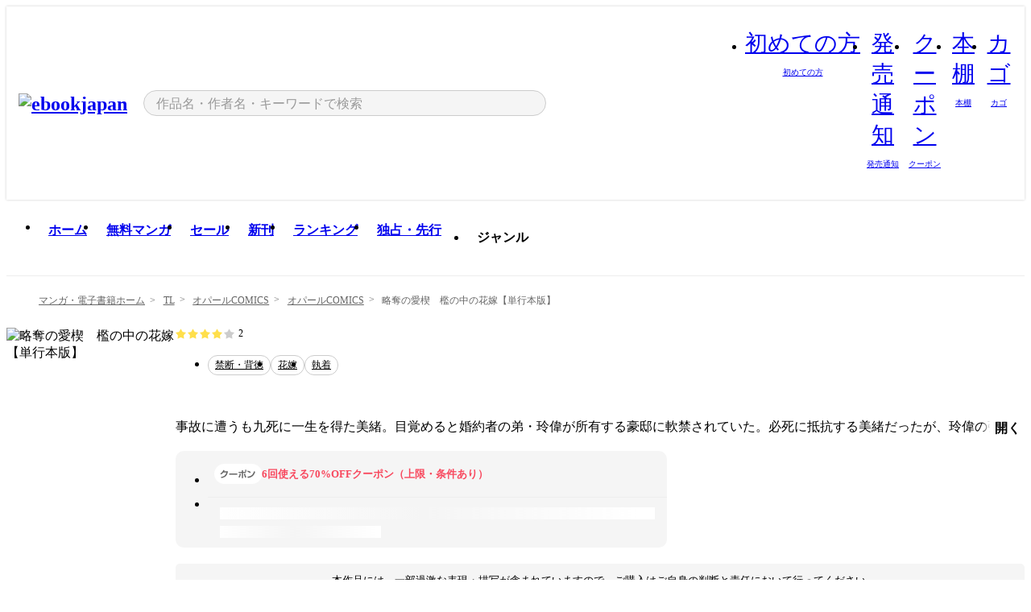

--- FILE ---
content_type: text/html;charset=utf-8
request_url: https://ebookjapan.yahoo.co.jp/books/724626/
body_size: 34620
content:
<!DOCTYPE html><html  lang="ja"><head><meta charset="utf-8">
<meta id="viewport" name="viewport" content="width=device-width, initial-scale=1, minimum-scale=1, user-scalable=no, viewport-fit=cover">
<title>【最新刊】略奪の愛楔　檻の中の花嫁【単行本版】 (オパールCOMICS) - 安城ひろ - 無料漫画・試し読み！電子書籍通販 ebookjapan</title>
<link nonce="e9JcjHSEqkPicec6aklr2vkV" rel="preconnect" href="https://mempf.yahoo.co.jp">
<script nonce="e9JcjHSEqkPicec6aklr2vkV" src="https://s.yimg.jp/images/mempf/service/2_3_0/mempf.js" type="text/javascript"></script>
<link nonce="e9JcjHSEqkPicec6aklr2vkV" rel="stylesheet" href="/assets/common/css/common.css">
<link nonce="e9JcjHSEqkPicec6aklr2vkV" rel="stylesheet" href="/assets/desktop/css/common.css">
<link nonce="e9JcjHSEqkPicec6aklr2vkV" rel="stylesheet" href="/assets/desktop/css/resets.min.css">
<style nonce="e9JcjHSEqkPicec6aklr2vkV">@keyframes right-to-left__slideIn-27b25c60{0%{opacity:0;transform:translate(80px)}to{opacity:1;transform:translate(0)}}@keyframes left-to-right__slideOut-27b25c60{0%{opacity:1;transform:translate(0)}to{opacity:0;transform:translate(80px)}}@keyframes slideUp-27b25c60{0%{opacity:0;transform:translateY(100%)}to{opacity:1;transform:translateY(0)}}@keyframes slideDown-27b25c60{0%{opacity:1;transform:translateY(0)}to{opacity:0;transform:translateY(100%)}}@keyframes fadeIn-27b25c60{0%{opacity:0}to{opacity:1}}@keyframes fadeOut-27b25c60{0%{opacity:1}to{opacity:0}}@keyframes loading-27b25c60{0%{transform:rotate(0)}to{transform:rotate(1turn)}}@keyframes skeleton-screen-27b25c60{0%{transform:translate(-100%)}to{transform:translate(100%)}}@keyframes alert-box-27b25c60{0%{opacity:0}10%{opacity:1}70%{opacity:1}to{opacity:0}}@keyframes btn-text-color__change-27b25c60{0%{color:transparent}65%{color:transparent}80%{color:#999}to{color:#999}}@keyframes checkicon__slideIn-27b25c60{to{transform:translate(100%)}}@keyframes checkicon__fadeIn-27b25c60{0%{opacity:1}70%{opacity:1}to{opacity:0}}@keyframes checkbox__fadeOut-27b25c60{0%{opacity:1}70%{opacity:0}to{opacity:0}}@keyframes rotate-stamp-27b25c60{0%{opacity:0;transform:scale(5) rotate(45deg)}50%{opacity:0;transform:scale(5) rotate(45deg)}90%{opacity:1;transform:scale(1) rotate(0)}95%{transform:scale(1.1)}to{transform:scale(1)}}@keyframes review-mission-reward-27b25c60{0%{opacity:0;transform:scale(0)}80%{opacity:1;transform:scale(1)}85%{transform:scale(1.1)}90%{transform:scale(1)}95%{transform:scale(1.1)}to{transform:scale(1)}}@keyframes bar-chart-progress-27b25c60{0%{width:0}to{width:100%}}@keyframes review-mission-stamp-27b25c60{0%{opacity:0;transform:scale(5) rotate(45deg)}50%{opacity:0;transform:scale(5) rotate(45deg)}90%{opacity:1;transform:scale(1) rotate(0)}95%{transform:scale(1.1)}to{transform:scale(1)}}@keyframes extra-lp-tap-icon-27b25c60{0%{transform:scale(1)}50%{transform:scale(1.2)}to{transform:scale(1)}}@keyframes extra-lp-over-circle-27b25c60{0%{transform:scale(0)}to{transform:scale(1)}}@keyframes extra-lp-tutorial-27b25c60{0%{opacity:1}to{opacity:0}}.page-error[data-v-27b25c60]{padding:20px 0 40px}.page-error__container[data-v-27b25c60]{margin:0 auto;padding:0 10px;width:1010px}.page-error--sp .page-error__container[data-v-27b25c60]{max-width:480px;padding:0;width:auto}.page-error--sp .contents-error[data-v-27b25c60]{padding:0 16px}.page-error .contents-error__code[data-v-27b25c60]{color:#999;font-size:50px}.page-error .contents-error__message[data-v-27b25c60]{line-height:1.7;margin-top:25px;white-space:pre-wrap}.page-error .return-top[data-v-27b25c60]{margin-top:25px;text-align:center}.page-error .return-top__btn[data-v-27b25c60]{display:inline-block}.page-error__recommend[data-v-27b25c60]{margin-top:40px}</style>
<style nonce="e9JcjHSEqkPicec6aklr2vkV">@keyframes right-to-left__slideIn-98648866{0%{opacity:0;transform:translate(80px)}to{opacity:1;transform:translate(0)}}@keyframes left-to-right__slideOut-98648866{0%{opacity:1;transform:translate(0)}to{opacity:0;transform:translate(80px)}}@keyframes slideUp-98648866{0%{opacity:0;transform:translateY(100%)}to{opacity:1;transform:translateY(0)}}@keyframes slideDown-98648866{0%{opacity:1;transform:translateY(0)}to{opacity:0;transform:translateY(100%)}}@keyframes fadeIn-98648866{0%{opacity:0}to{opacity:1}}@keyframes fadeOut-98648866{0%{opacity:1}to{opacity:0}}@keyframes loading-98648866{0%{transform:rotate(0)}to{transform:rotate(1turn)}}@keyframes skeleton-screen-98648866{0%{transform:translate(-100%)}to{transform:translate(100%)}}@keyframes alert-box-98648866{0%{opacity:0}10%{opacity:1}70%{opacity:1}to{opacity:0}}@keyframes btn-text-color__change-98648866{0%{color:transparent}65%{color:transparent}80%{color:#999}to{color:#999}}@keyframes checkicon__slideIn-98648866{to{transform:translate(100%)}}@keyframes checkicon__fadeIn-98648866{0%{opacity:1}70%{opacity:1}to{opacity:0}}@keyframes checkbox__fadeOut-98648866{0%{opacity:1}70%{opacity:0}to{opacity:0}}@keyframes rotate-stamp-98648866{0%{opacity:0;transform:scale(5) rotate(45deg)}50%{opacity:0;transform:scale(5) rotate(45deg)}90%{opacity:1;transform:scale(1) rotate(0)}95%{transform:scale(1.1)}to{transform:scale(1)}}@keyframes review-mission-reward-98648866{0%{opacity:0;transform:scale(0)}80%{opacity:1;transform:scale(1)}85%{transform:scale(1.1)}90%{transform:scale(1)}95%{transform:scale(1.1)}to{transform:scale(1)}}@keyframes bar-chart-progress-98648866{0%{width:0}to{width:100%}}@keyframes review-mission-stamp-98648866{0%{opacity:0;transform:scale(5) rotate(45deg)}50%{opacity:0;transform:scale(5) rotate(45deg)}90%{opacity:1;transform:scale(1) rotate(0)}95%{transform:scale(1.1)}to{transform:scale(1)}}@keyframes extra-lp-tap-icon-98648866{0%{transform:scale(1)}50%{transform:scale(1.2)}to{transform:scale(1)}}@keyframes extra-lp-over-circle-98648866{0%{transform:scale(0)}to{transform:scale(1)}}@keyframes extra-lp-tutorial-98648866{0%{opacity:1}to{opacity:0}}.page-title[data-v-98648866]{color:#000;padding-top:0}.page-title__breadcrumb[data-v-98648866]{margin:20px 0 25px}.page-title__main[data-v-98648866]{margin-bottom:40px}.page-title__features[data-v-98648866],.page-title__recommend[data-v-98648866],.page-title__review[data-v-98648866],.page-title__sub-content[data-v-98648866]{margin:40px 0}.page-title__loading[data-v-98648866]{margin:40px auto}.page-title .floating-banner-block[data-v-98648866]{align-items:end;bottom:40px;display:flex;flex-direction:column;position:fixed;right:300px;z-index:55}.page-title .floating-banner-block__item[data-v-98648866]{animation:right-to-left__slideIn-98648866 .8s}.page-title .floating-banner-block__item+.floating-banner-block__item[data-v-98648866]{margin-top:20px}@media (max-width:1140px){.page-title .floating-banner-block[data-v-98648866]{right:40px}}</style>
<style nonce="e9JcjHSEqkPicec6aklr2vkV">@keyframes right-to-left__slideIn-9afd606d{0%{opacity:0;transform:translate(80px)}to{opacity:1;transform:translate(0)}}@keyframes left-to-right__slideOut-9afd606d{0%{opacity:1;transform:translate(0)}to{opacity:0;transform:translate(80px)}}@keyframes slideUp-9afd606d{0%{opacity:0;transform:translateY(100%)}to{opacity:1;transform:translateY(0)}}@keyframes slideDown-9afd606d{0%{opacity:1;transform:translateY(0)}to{opacity:0;transform:translateY(100%)}}@keyframes fadeIn-9afd606d{0%{opacity:0}to{opacity:1}}@keyframes fadeOut-9afd606d{0%{opacity:1}to{opacity:0}}@keyframes loading-9afd606d{0%{transform:rotate(0)}to{transform:rotate(1turn)}}@keyframes skeleton-screen-9afd606d{0%{transform:translate(-100%)}to{transform:translate(100%)}}@keyframes alert-box-9afd606d{0%{opacity:0}10%{opacity:1}70%{opacity:1}to{opacity:0}}@keyframes btn-text-color__change-9afd606d{0%{color:transparent}65%{color:transparent}80%{color:#999}to{color:#999}}@keyframes checkicon__slideIn-9afd606d{to{transform:translate(100%)}}@keyframes checkicon__fadeIn-9afd606d{0%{opacity:1}70%{opacity:1}to{opacity:0}}@keyframes checkbox__fadeOut-9afd606d{0%{opacity:1}70%{opacity:0}to{opacity:0}}@keyframes rotate-stamp-9afd606d{0%{opacity:0;transform:scale(5) rotate(45deg)}50%{opacity:0;transform:scale(5) rotate(45deg)}90%{opacity:1;transform:scale(1) rotate(0)}95%{transform:scale(1.1)}to{transform:scale(1)}}@keyframes review-mission-reward-9afd606d{0%{opacity:0;transform:scale(0)}80%{opacity:1;transform:scale(1)}85%{transform:scale(1.1)}90%{transform:scale(1)}95%{transform:scale(1.1)}to{transform:scale(1)}}@keyframes bar-chart-progress-9afd606d{0%{width:0}to{width:100%}}@keyframes review-mission-stamp-9afd606d{0%{opacity:0;transform:scale(5) rotate(45deg)}50%{opacity:0;transform:scale(5) rotate(45deg)}90%{opacity:1;transform:scale(1) rotate(0)}95%{transform:scale(1.1)}to{transform:scale(1)}}@keyframes extra-lp-tap-icon-9afd606d{0%{transform:scale(1)}50%{transform:scale(1.2)}to{transform:scale(1)}}@keyframes extra-lp-over-circle-9afd606d{0%{transform:scale(0)}to{transform:scale(1)}}@keyframes extra-lp-tutorial-9afd606d{0%{opacity:1}to{opacity:0}}.header-notice[data-v-9afd606d]{background:#f5f5f5;border-bottom:1px solid #eee;min-width:1010px}.header-notice__link[data-v-9afd606d]{display:block;font-size:13px;font-weight:600;padding:15px}.header-notice__link+.header-notice__link[data-v-9afd606d]{border-top:1px solid #eee}.header-notice__link .icon[data-v-9afd606d]{font-size:14px;margin-left:10px}</style>
<style nonce="e9JcjHSEqkPicec6aklr2vkV">@keyframes right-to-left__slideIn-b070a9ac{0%{opacity:0;transform:translate(80px)}to{opacity:1;transform:translate(0)}}@keyframes left-to-right__slideOut-b070a9ac{0%{opacity:1;transform:translate(0)}to{opacity:0;transform:translate(80px)}}@keyframes slideUp-b070a9ac{0%{opacity:0;transform:translateY(100%)}to{opacity:1;transform:translateY(0)}}@keyframes slideDown-b070a9ac{0%{opacity:1;transform:translateY(0)}to{opacity:0;transform:translateY(100%)}}@keyframes fadeIn-b070a9ac{0%{opacity:0}to{opacity:1}}@keyframes fadeOut-b070a9ac{0%{opacity:1}to{opacity:0}}@keyframes loading-b070a9ac{0%{transform:rotate(0)}to{transform:rotate(1turn)}}@keyframes skeleton-screen-b070a9ac{0%{transform:translate(-100%)}to{transform:translate(100%)}}@keyframes alert-box-b070a9ac{0%{opacity:0}10%{opacity:1}70%{opacity:1}to{opacity:0}}@keyframes btn-text-color__change-b070a9ac{0%{color:transparent}65%{color:transparent}80%{color:#999}to{color:#999}}@keyframes checkicon__slideIn-b070a9ac{to{transform:translate(100%)}}@keyframes checkicon__fadeIn-b070a9ac{0%{opacity:1}70%{opacity:1}to{opacity:0}}@keyframes checkbox__fadeOut-b070a9ac{0%{opacity:1}70%{opacity:0}to{opacity:0}}@keyframes rotate-stamp-b070a9ac{0%{opacity:0;transform:scale(5) rotate(45deg)}50%{opacity:0;transform:scale(5) rotate(45deg)}90%{opacity:1;transform:scale(1) rotate(0)}95%{transform:scale(1.1)}to{transform:scale(1)}}@keyframes review-mission-reward-b070a9ac{0%{opacity:0;transform:scale(0)}80%{opacity:1;transform:scale(1)}85%{transform:scale(1.1)}90%{transform:scale(1)}95%{transform:scale(1.1)}to{transform:scale(1)}}@keyframes bar-chart-progress-b070a9ac{0%{width:0}to{width:100%}}@keyframes review-mission-stamp-b070a9ac{0%{opacity:0;transform:scale(5) rotate(45deg)}50%{opacity:0;transform:scale(5) rotate(45deg)}90%{opacity:1;transform:scale(1) rotate(0)}95%{transform:scale(1.1)}to{transform:scale(1)}}@keyframes extra-lp-tap-icon-b070a9ac{0%{transform:scale(1)}50%{transform:scale(1.2)}to{transform:scale(1)}}@keyframes extra-lp-over-circle-b070a9ac{0%{transform:scale(0)}to{transform:scale(1)}}@keyframes extra-lp-tutorial-b070a9ac{0%{opacity:1}to{opacity:0}}.header[data-v-b070a9ac]{min-width:1010px}.header .header-contents[data-v-b070a9ac]{align-items:center;background-color:#fff;box-shadow:0 0 3px #0003;display:flex;min-width:1010px;padding:11px 15px}.header .header-contents .ebook[data-v-b070a9ac],.header .header-contents__shortcut[data-v-b070a9ac]{flex:0 0 auto}.header .header-contents__search[data-v-b070a9ac]{flex:1 0 auto;margin:0 20px}.header .header-contents__shortcut[data-v-b070a9ac]{display:flex}.header .header-contents .shortcut-item[data-v-b070a9ac]{margin-right:10px;position:relative;text-align:center}.header .header-contents .shortcut-item[data-v-b070a9ac]:last-child{margin-right:0}.header .header-contents .shortcut-item--hide[data-v-b070a9ac]{margin-right:7px;width:auto}@media screen and (max-width:1010px){.header .header-contents .shortcut-item--hide[data-v-b070a9ac]{display:none}}.header .header-contents .shortcut-item--large[data-v-b070a9ac]{width:42px}.header .header-contents .shortcut-item--medium[data-v-b070a9ac]{width:34px}.header .header-contents .shortcut-item .icon[data-v-b070a9ac]{font-size:28px;position:relative}.header .header-contents .shortcut-item__badge[data-v-b070a9ac]{background-color:#f8485e;border:1px solid #fff;border-radius:50%;display:inline-block;height:8px;position:absolute;right:0;top:0;width:8px}.header .header-contents .shortcut-item__text[data-v-b070a9ac]{font-size:10px}.header .header-contents .shortcut-item__link[data-v-b070a9ac]:hover{color:#f8485e;opacity:1}.header .header-contents .shortcut-item__link:hover .font-beginner-size28-pc[data-v-b070a9ac]:before{content:url("data:image/svg+xml;charset=utf8,%3Csvg viewBox='0 0 28 28' fill='none' xmlns='http://www.w3.org/2000/svg'%3E%3Cpath d='M20.5947 6.0157C20.5947 5.72118 20.2569 5.54814 20.0156 5.72859L14.002 10.2559L7.97949 5.72761C7.74335 5.54978 7.40137 5.72038 7.40137 6.0157V16.8819C7.40137 17.2563 7.57598 17.609 7.875 17.8341L13.7822 22.2774C13.9131 22.3755 14.0889 22.3726 14.2119 22.2794L14.2139 22.2774L20.1201 17.8341C20.4194 17.609 20.5947 17.2565 20.5947 16.8819V6.0157ZM21.8955 16.8819C21.8955 17.6632 21.5294 18.4014 20.9023 18.8731L14.9951 23.3165L14.9941 23.3155C14.4041 23.7614 13.5906 23.7597 13.001 23.3175L7.09375 18.8731C6.46669 18.4014 6.10059 17.6632 6.10059 16.8819V6.0157C6.10059 4.647 7.66883 3.86676 8.76074 4.68855L14.001 8.62898L19.2354 4.68855L19.2363 4.68757C20.3313 3.86808 21.8955 4.6461 21.8955 6.0157V16.8819Z' fill='%23f8485e'/%3E%3Cpath d='M14.0021 22.9977C14.3219 22.9977 14.5432 22.846 14.6088 22.7928L20.5154 18.3494C20.9786 18.001 21.2492 17.4559 21.2492 16.8779V6.01146C21.2492 5.17937 20.2982 4.70388 19.6301 5.20396L13.998 9.43823V22.9936L14.0021 22.9977Z' fill='%23f8485e'/%3E%3C/svg%3E")}.header .header-contents .shortcut-item__link:hover .font-notice-size28-pc[data-v-b070a9ac]:before{content:url("data:image/svg+xml;charset=utf8,%3Csvg viewBox='0 0 28 28' fill='none' xmlns='http://www.w3.org/2000/svg'%3E%3Cpath fill-rule='evenodd' clip-rule='evenodd' d='M11.1571 5.8957C11.6204 4.78146 12.7067 3.98511 14.0001 3.98511C15.2888 3.98511 16.3873 4.77755 16.846 5.89686C20.1108 6.93805 21.7401 9.7771 21.7401 12.9051V15.6465L22.4683 17.5756C23.1574 19.409 21.8059 21.3751 19.8401 21.3751H8.16013C6.19435 21.3751 4.84254 19.4098 5.53169 17.5764L6.26013 15.6465V12.9051C6.26013 9.78737 7.87993 6.9369 11.1571 5.8957ZM14.0001 5.28511C13.1865 5.28511 12.5011 5.83658 12.2858 6.60127C12.2239 6.82128 12.0509 6.99259 11.8303 7.05243C8.99068 7.82281 7.56013 10.1666 7.56013 12.9051V15.7651C7.56013 15.8435 7.54594 15.9213 7.51825 15.9946L6.74856 18.0338C6.74854 18.0339 6.74859 18.0337 6.74856 18.0338C6.37791 19.0204 7.10599 20.0751 8.16013 20.0751H19.8401C20.8942 20.0751 21.6223 19.0208 21.2519 18.0343C21.2518 18.0341 21.2519 18.0345 21.2519 18.0343L20.482 15.9946C20.4543 15.9213 20.4401 15.8435 20.4401 15.7651V12.9051C20.4401 10.1584 19.001 7.8229 16.1694 7.0523C15.9471 6.99177 15.7733 6.81802 15.7129 6.59562C15.5075 5.84004 14.818 5.28511 14.0001 5.28511Z' fill='%23f8485e'/%3E%3Cpath fill-rule='evenodd' clip-rule='evenodd' d='M10.6904 21.025C10.6904 20.666 10.9814 20.375 11.3404 20.375H16.6604C17.0194 20.375 17.3104 20.666 17.3104 21.025C17.3104 21.8961 16.9627 22.7445 16.3354 23.3592C15.7149 23.9673 14.872 24.315 14.0004 24.315C13.1288 24.315 12.2859 23.9673 11.6655 23.3592L11.6608 23.3546L11.6608 23.3546C11.0407 22.7345 10.6904 21.8999 10.6904 21.025ZM12.1008 21.675C12.1988 21.9556 12.3603 22.2149 12.5777 22.4331C12.9571 22.8036 13.4731 23.015 14.0004 23.015C14.5288 23.015 15.0459 22.8027 15.4255 22.4308C15.6411 22.2195 15.803 21.9592 15.9012 21.675H12.1008Z' fill='%23f8485e'/%3E%3C/svg%3E")}.header .header-contents .shortcut-item__link:hover .font-coupon-size28-pc[data-v-b070a9ac]:before{content:url("data:image/svg+xml;charset=utf8,%3Csvg viewBox='0 0 28 28' fill='none' xmlns='http://www.w3.org/2000/svg'%3E%3Cpath d='M22.8047 8.34692C22.8045 7.4699 22.0958 6.76196 21.2188 6.76196H13.2246C12.9471 7.6707 12.1019 8.33212 11.1016 8.33228C10.101 8.33228 9.25508 7.67084 8.97754 6.76196H6.78027C5.90338 6.76218 5.19552 7.47004 5.19531 8.34692V19.6526C5.19535 20.5296 5.90328 21.2383 6.78027 21.2385H8.97852C9.25861 20.331 10.0996 19.6711 11.1016 19.6711C12.1034 19.6713 12.9446 20.331 13.2246 21.2385H21.2217C22.0966 21.2412 22.8047 20.534 22.8047 19.6565V8.34692ZM24.1045 19.6565C24.1045 21.2507 22.8152 22.5417 21.2188 22.5374L13.043 22.5383C12.5169 22.5382 12.102 22.1421 12.001 21.6887C11.9072 21.2766 11.5413 20.9721 11.1016 20.9719C10.6615 20.9719 10.2947 21.2772 10.2012 21.6897L10.2002 21.6887C10.0991 22.1421 9.68522 22.5383 9.15918 22.5383H6.77637L6.77246 22.5374C5.1811 22.5329 3.89457 21.245 3.89453 19.6526V8.34692C3.89474 6.75206 5.18542 5.4614 6.78027 5.46118H9.15918C9.68626 5.46118 10.1011 5.85926 10.2012 6.31372C10.2916 6.72305 10.6613 7.03247 11.1016 7.03247C11.5417 7.0323 11.9106 6.72293 12.001 6.31372C12.101 5.85931 12.516 5.4613 13.043 5.46118H21.2188C22.8138 5.46118 24.1043 6.75193 24.1045 8.34692V19.6565Z' fill='%23f8485e'/%3E%3Cpath d='M10.9588 17.2076C11.5096 17.2076 11.9566 16.7606 11.9566 16.2098C11.9566 15.6589 11.5096 15.2119 10.9588 15.2119C10.408 15.2119 9.96094 15.6589 9.96094 16.2098C9.96094 16.7606 10.408 17.2076 10.9588 17.2076Z' fill='%23f8485e'/%3E%3Cpath d='M10.9588 12.4539C11.5096 12.4539 11.9566 12.0069 11.9566 11.4561C11.9566 10.9053 11.5096 10.4583 10.9588 10.4583C10.408 10.4583 9.96094 10.9053 9.96094 11.4561C9.96094 12.0069 10.408 12.4539 10.9588 12.4539Z' fill='%23f8485e'/%3E%3C/svg%3E")}.header .header-contents .shortcut-item__link:hover .font-bookshelf-size28-pc[data-v-b070a9ac]:before{content:url("data:image/svg+xml;charset=utf8,%3Csvg viewBox='0 0 28 28' fill='none' xmlns='http://www.w3.org/2000/svg'%3E%3Cpath fill-rule='evenodd' clip-rule='evenodd' d='M10.7932 6.66719C10.4232 6.66719 10.1232 6.96716 10.1232 7.33719V20.5772C10.1232 20.9472 10.4232 21.2472 10.7932 21.2472H12.8433C13.2133 21.2472 13.5132 20.9472 13.5132 20.5772V7.33719C13.5132 6.96715 13.2133 6.66719 12.8433 6.66719H10.7932ZM8.82324 7.33719C8.82324 6.24919 9.70525 5.36719 10.7932 5.36719H12.8433C13.9313 5.36719 14.8132 6.2492 14.8132 7.33719V20.5772C14.8132 21.6652 13.9313 22.5472 12.8433 22.5472H10.7932C9.70525 22.5472 8.82324 21.6652 8.82324 20.5772V7.33719Z' fill='%23f8485e'/%3E%3Cpath fill-rule='evenodd' clip-rule='evenodd' d='M17.9362 6.7447C17.936 6.74474 17.9363 6.74467 17.9362 6.7447L15.9696 7.39357C15.6221 7.51222 15.4356 7.87796 15.5366 8.22291C15.5365 8.22262 15.5367 8.2232 15.5366 8.22291L19.2973 20.8552C19.4032 21.2184 19.7855 21.416 20.14 21.2998C20.1399 21.2998 20.1401 21.2997 20.14 21.2998L22.1069 20.6508C22.4544 20.5321 22.6409 20.1664 22.5399 19.8215C22.5398 19.8212 22.54 19.8218 22.5399 19.8215L18.7792 7.18919C18.6733 6.82595 18.2906 6.62842 17.9362 6.7447ZM20.0267 6.82326C19.7119 5.74783 18.5752 5.16637 17.5304 5.50966L15.5596 6.15992L15.555 6.16145C14.544 6.50339 13.9914 7.57643 14.2897 8.59059L18.0493 21.2192C18.0494 21.2198 18.0496 21.2204 18.0498 21.221C18.3646 22.2965 19.5013 22.878 20.5462 22.5347L22.5169 21.8844L22.5215 21.8829C23.5325 21.541 24.0851 20.4679 23.7868 19.4538L20.0272 6.82518C20.0271 6.82454 20.0269 6.8239 20.0267 6.82326Z' fill='%23f8485e'/%3E%3Cpath fill-rule='evenodd' clip-rule='evenodd' d='M6.1028 6.66719C5.73278 6.66719 5.43281 6.96715 5.43281 7.33719V20.5772C5.43281 20.9472 5.73278 21.2472 6.1028 21.2472H8.15281C8.52283 21.2472 8.8228 20.9472 8.8228 20.5772V7.33719C8.8228 6.96715 8.52283 6.66719 8.15281 6.66719H6.1028ZM4.13281 7.33719C4.13281 6.2492 5.0148 5.36719 6.1028 5.36719H8.15281C9.24082 5.36719 10.1228 6.2492 10.1228 7.33719V20.5772C10.1228 21.6652 9.24081 22.5472 8.15281 22.5472H6.1028C5.0148 22.5472 4.13281 21.6652 4.13281 20.5772V7.33719Z' fill='%23f8485e'/%3E%3C/svg%3E")}.header .header-contents .shortcut-item__link:hover .font-basket-v1[data-v-b070a9ac]:before{content:url("data:image/svg+xml;charset=utf8,%3Csvg viewBox='0 0 14 14' fill='none' xmlns='http://www.w3.org/2000/svg'%3E%3Cpath d='M12.1765 4.1685H9.5375C9.345 3.038 8.281 2.1665 7 2.1665C5.719 2.1665 4.655 3.0345 4.4625 4.1685H1.8235C1.6555 4.1685 1.5155 4.305 1.5155 4.4765C1.5155 4.648 1.652 4.7845 1.8235 4.7845H2.093L2.7475 10.381C2.8455 11.2105 3.5455 11.8335 4.3785 11.8335H9.6215C10.4545 11.8335 11.158 11.2105 11.2525 10.381L11.907 4.7845H12.1765C12.3445 4.7845 12.4845 4.648 12.4845 4.4765C12.4845 4.305 12.348 4.1685 12.1765 4.1685ZM7 2.7825C7.9415 2.7825 8.729 3.3775 8.9145 4.172H5.082C5.271 3.381 6.0585 2.7825 6.9965 2.7825H7ZM10.647 10.3075C10.5875 10.8255 10.1465 11.2175 9.625 11.2175H4.382C3.8605 11.2175 3.4195 10.8255 3.36 10.3075L2.716 4.7845H4.4345V5.8975C4.4345 6.0655 4.571 6.2055 4.7425 6.2055C4.914 6.2055 5.0505 6.069 5.0505 5.8975V4.7845H8.967V5.8975C8.967 6.0655 9.1035 6.2055 9.275 6.2055C9.4465 6.2055 9.583 6.069 9.583 5.8975V4.7845H11.305L10.661 10.3075H10.647Z' fill='%23f8485e'/%3E%3C/svg%3E")}</style>
<style nonce="e9JcjHSEqkPicec6aklr2vkV">@keyframes right-to-left__slideIn-9e07c246{0%{opacity:0;transform:translate(80px)}to{opacity:1;transform:translate(0)}}@keyframes left-to-right__slideOut-9e07c246{0%{opacity:1;transform:translate(0)}to{opacity:0;transform:translate(80px)}}@keyframes slideUp-9e07c246{0%{opacity:0;transform:translateY(100%)}to{opacity:1;transform:translateY(0)}}@keyframes slideDown-9e07c246{0%{opacity:1;transform:translateY(0)}to{opacity:0;transform:translateY(100%)}}@keyframes fadeIn-9e07c246{0%{opacity:0}to{opacity:1}}@keyframes fadeOut-9e07c246{0%{opacity:1}to{opacity:0}}@keyframes loading-9e07c246{0%{transform:rotate(0)}to{transform:rotate(1turn)}}@keyframes skeleton-screen-9e07c246{0%{transform:translate(-100%)}to{transform:translate(100%)}}@keyframes alert-box-9e07c246{0%{opacity:0}10%{opacity:1}70%{opacity:1}to{opacity:0}}@keyframes btn-text-color__change-9e07c246{0%{color:transparent}65%{color:transparent}80%{color:#999}to{color:#999}}@keyframes checkicon__slideIn-9e07c246{to{transform:translate(100%)}}@keyframes checkicon__fadeIn-9e07c246{0%{opacity:1}70%{opacity:1}to{opacity:0}}@keyframes checkbox__fadeOut-9e07c246{0%{opacity:1}70%{opacity:0}to{opacity:0}}@keyframes rotate-stamp-9e07c246{0%{opacity:0;transform:scale(5) rotate(45deg)}50%{opacity:0;transform:scale(5) rotate(45deg)}90%{opacity:1;transform:scale(1) rotate(0)}95%{transform:scale(1.1)}to{transform:scale(1)}}@keyframes review-mission-reward-9e07c246{0%{opacity:0;transform:scale(0)}80%{opacity:1;transform:scale(1)}85%{transform:scale(1.1)}90%{transform:scale(1)}95%{transform:scale(1.1)}to{transform:scale(1)}}@keyframes bar-chart-progress-9e07c246{0%{width:0}to{width:100%}}@keyframes review-mission-stamp-9e07c246{0%{opacity:0;transform:scale(5) rotate(45deg)}50%{opacity:0;transform:scale(5) rotate(45deg)}90%{opacity:1;transform:scale(1) rotate(0)}95%{transform:scale(1.1)}to{transform:scale(1)}}@keyframes extra-lp-tap-icon-9e07c246{0%{transform:scale(1)}50%{transform:scale(1.2)}to{transform:scale(1)}}@keyframes extra-lp-over-circle-9e07c246{0%{transform:scale(0)}to{transform:scale(1)}}@keyframes extra-lp-tutorial-9e07c246{0%{opacity:1}to{opacity:0}}.sitelogo[data-v-9e07c246]{align-items:center;display:flex}.sitelogo__link[data-v-9e07c246]:hover{opacity:1}.sitelogo__item[data-v-9e07c246]{height:37px;margin-top:3px}.sitelogo__catch[data-v-9e07c246]{height:auto;margin-left:15px;width:120px}.sitelogo__link--special[data-v-9e07c246]{align-items:center;display:flex;height:100%;justify-content:center;padding:8.5px 0 5.5px 9px}.sitelogo__balloon[data-v-9e07c246]{height:26px}</style>
<style nonce="e9JcjHSEqkPicec6aklr2vkV">@charset "UTF-8";@keyframes right-to-left__slideIn-9b1d59e9{0%{opacity:0;transform:translate(80px)}to{opacity:1;transform:translate(0)}}@keyframes left-to-right__slideOut-9b1d59e9{0%{opacity:1;transform:translate(0)}to{opacity:0;transform:translate(80px)}}@keyframes slideUp-9b1d59e9{0%{opacity:0;transform:translateY(100%)}to{opacity:1;transform:translateY(0)}}@keyframes slideDown-9b1d59e9{0%{opacity:1;transform:translateY(0)}to{opacity:0;transform:translateY(100%)}}@keyframes fadeIn-9b1d59e9{0%{opacity:0}to{opacity:1}}@keyframes fadeOut-9b1d59e9{0%{opacity:1}to{opacity:0}}@keyframes loading-9b1d59e9{0%{transform:rotate(0)}to{transform:rotate(1turn)}}@keyframes skeleton-screen-9b1d59e9{0%{transform:translate(-100%)}to{transform:translate(100%)}}@keyframes alert-box-9b1d59e9{0%{opacity:0}10%{opacity:1}70%{opacity:1}to{opacity:0}}@keyframes btn-text-color__change-9b1d59e9{0%{color:transparent}65%{color:transparent}80%{color:#999}to{color:#999}}@keyframes checkicon__slideIn-9b1d59e9{to{transform:translate(100%)}}@keyframes checkicon__fadeIn-9b1d59e9{0%{opacity:1}70%{opacity:1}to{opacity:0}}@keyframes checkbox__fadeOut-9b1d59e9{0%{opacity:1}70%{opacity:0}to{opacity:0}}@keyframes rotate-stamp-9b1d59e9{0%{opacity:0;transform:scale(5) rotate(45deg)}50%{opacity:0;transform:scale(5) rotate(45deg)}90%{opacity:1;transform:scale(1) rotate(0)}95%{transform:scale(1.1)}to{transform:scale(1)}}@keyframes review-mission-reward-9b1d59e9{0%{opacity:0;transform:scale(0)}80%{opacity:1;transform:scale(1)}85%{transform:scale(1.1)}90%{transform:scale(1)}95%{transform:scale(1.1)}to{transform:scale(1)}}@keyframes bar-chart-progress-9b1d59e9{0%{width:0}to{width:100%}}@keyframes review-mission-stamp-9b1d59e9{0%{opacity:0;transform:scale(5) rotate(45deg)}50%{opacity:0;transform:scale(5) rotate(45deg)}90%{opacity:1;transform:scale(1) rotate(0)}95%{transform:scale(1.1)}to{transform:scale(1)}}@keyframes extra-lp-tap-icon-9b1d59e9{0%{transform:scale(1)}50%{transform:scale(1.2)}to{transform:scale(1)}}@keyframes extra-lp-over-circle-9b1d59e9{0%{transform:scale(0)}to{transform:scale(1)}}@keyframes extra-lp-tutorial-9b1d59e9{0%{opacity:1}to{opacity:0}}.search-form[data-v-9b1d59e9]{align-items:center;display:flex}.search-form__contents[data-v-9b1d59e9]{max-width:500px;position:relative;width:100%}.search-form .search-box[data-v-9b1d59e9]{align-items:center;background-color:#f5f5f5;border:1px solid #ccc;border-radius:99px;display:flex;padding:0 10px}.search-form .search-box input[type=search][data-v-9b1d59e9]::-webkit-search-cancel-button,.search-form .search-box input[type=search][data-v-9b1d59e9]::-webkit-search-decoration,.search-form .search-box input[type=search][data-v-9b1d59e9]::-webkit-search-results-button,.search-form .search-box input[type=search][data-v-9b1d59e9]::-webkit-search-results-decoration{display:none}.search-form .search-box__form[data-v-9b1d59e9]{flex:1;height:100%}.search-form .search-box__input[data-v-9b1d59e9]{-webkit-appearance:none;-moz-appearance:none;appearance:none;background-color:transparent;border:none;caret-color:#f8485e;color:#000;font-family:system-ui,Hiragino Kaku Gothic ProN,ヒラギノ角ゴ Pro W3,Hiragino Sans,Meiryo,メイリオ,Osaka,sans-serif;font-feature-settings:"palt" on,"pkna" on;font-size:inherit;height:30px;outline:0;padding:0 5px;width:100%}.search-form .search-box__input[data-v-9b1d59e9]::-moz-placeholder{color:#999}.search-form .search-box__input[data-v-9b1d59e9]::placeholder{color:#999}.search-form .search-box .font-search[data-v-9b1d59e9]{flex-shrink:0;font-size:22px}.search-form .search-box .font-clear[data-v-9b1d59e9]{cursor:pointer;flex-shrink:0}@media (hover:hover){.search-form .search-box .font-clear[data-v-9b1d59e9]:hover{opacity:.7}}.search-form .suggest[data-v-9b1d59e9]{background-color:#fff;border:1px solid #ccc;border-top:1.5px solid #000;left:50%;overflow:hidden;padding-top:10px;position:absolute;transform:translate(-50%);width:calc(100% - 30px);z-index:75}.search-form .suggest__inner[data-v-9b1d59e9]{margin-bottom:10px}.search-form .suggest .suggest-item[data-v-9b1d59e9],.search-form .suggest__heading[data-v-9b1d59e9]{padding:8px 20px}.search-form .suggest__heading[data-v-9b1d59e9]{font-weight:600}.search-form .suggest .suggest-item[data-v-9b1d59e9]{cursor:pointer}.search-form .suggest .suggest-item--selected[data-v-9b1d59e9],.search-form .suggest .suggest-item[data-v-9b1d59e9]:hover{box-shadow:0 0 3px #0000004d}.search-form .suggest .suggest-item--selected .suggest-item__text[data-v-9b1d59e9],.search-form .suggest .suggest-item:hover .suggest-item__text[data-v-9b1d59e9]{font-weight:600}.search-form .suggest .suggest-item--history[data-v-9b1d59e9]{padding-right:50px;position:relative}.search-form .suggest .suggest-item--history .icon[data-v-9b1d59e9]{cursor:pointer;font-size:16px;position:absolute;right:21px;top:50%;transform:translateY(-50%)}.search-form .suggest .suggest-item--history .icon[data-v-9b1d59e9]:hover{opacity:.7}.search-form .suggest__container[data-v-9b1d59e9]{overflow-x:scroll;padding:5px 20px 10px}.search-form .suggest .recommend-books[data-v-9b1d59e9]{display:inline-flex;flex-wrap:nowrap}.search-form .suggest .recommend-books__item[data-v-9b1d59e9]{margin:auto 0;width:90px}.search-form .suggest .recommend-books__item+.recommend-books__item[data-v-9b1d59e9]{margin-left:10px}.search-form .suggest .recommend-books .book-item[data-v-9b1d59e9],.search-form .suggest .recommend-books .book-item[data-v-9b1d59e9]:hover{transition:opacity .15s}.search-form .suggest .recommend-books .book-item[data-v-9b1d59e9]{display:block}.search-form .suggest .recommend-books .book-item img[data-v-9b1d59e9]{border:1px solid #eee;max-width:100%}.search-form__btn[data-v-9b1d59e9]{flex-shrink:0;margin-left:13px}</style>
<style nonce="e9JcjHSEqkPicec6aklr2vkV">@keyframes right-to-left__slideIn-3634735c{0%{opacity:0;transform:translate(80px)}to{opacity:1;transform:translate(0)}}@keyframes left-to-right__slideOut-3634735c{0%{opacity:1;transform:translate(0)}to{opacity:0;transform:translate(80px)}}@keyframes slideUp-3634735c{0%{opacity:0;transform:translateY(100%)}to{opacity:1;transform:translateY(0)}}@keyframes slideDown-3634735c{0%{opacity:1;transform:translateY(0)}to{opacity:0;transform:translateY(100%)}}@keyframes fadeIn-3634735c{0%{opacity:0}to{opacity:1}}@keyframes fadeOut-3634735c{0%{opacity:1}to{opacity:0}}@keyframes loading-3634735c{0%{transform:rotate(0)}to{transform:rotate(1turn)}}@keyframes skeleton-screen-3634735c{0%{transform:translate(-100%)}to{transform:translate(100%)}}@keyframes alert-box-3634735c{0%{opacity:0}10%{opacity:1}70%{opacity:1}to{opacity:0}}@keyframes btn-text-color__change-3634735c{0%{color:transparent}65%{color:transparent}80%{color:#999}to{color:#999}}@keyframes checkicon__slideIn-3634735c{to{transform:translate(100%)}}@keyframes checkicon__fadeIn-3634735c{0%{opacity:1}70%{opacity:1}to{opacity:0}}@keyframes checkbox__fadeOut-3634735c{0%{opacity:1}70%{opacity:0}to{opacity:0}}@keyframes rotate-stamp-3634735c{0%{opacity:0;transform:scale(5) rotate(45deg)}50%{opacity:0;transform:scale(5) rotate(45deg)}90%{opacity:1;transform:scale(1) rotate(0)}95%{transform:scale(1.1)}to{transform:scale(1)}}@keyframes review-mission-reward-3634735c{0%{opacity:0;transform:scale(0)}80%{opacity:1;transform:scale(1)}85%{transform:scale(1.1)}90%{transform:scale(1)}95%{transform:scale(1.1)}to{transform:scale(1)}}@keyframes bar-chart-progress-3634735c{0%{width:0}to{width:100%}}@keyframes review-mission-stamp-3634735c{0%{opacity:0;transform:scale(5) rotate(45deg)}50%{opacity:0;transform:scale(5) rotate(45deg)}90%{opacity:1;transform:scale(1) rotate(0)}95%{transform:scale(1.1)}to{transform:scale(1)}}@keyframes extra-lp-tap-icon-3634735c{0%{transform:scale(1)}50%{transform:scale(1.2)}to{transform:scale(1)}}@keyframes extra-lp-over-circle-3634735c{0%{transform:scale(0)}to{transform:scale(1)}}@keyframes extra-lp-tutorial-3634735c{0%{opacity:1}to{opacity:0}}.btn[data-v-3634735c]{border-radius:99px;color:#000;cursor:pointer;font-size:14px;outline:none;padding:10px 15px;text-align:center;transition:box-shadow .15s}@media (hover:hover){.btn[data-v-3634735c]:hover{box-shadow:0 2px 8px #0003;opacity:1}.btn--transparent[data-v-3634735c]:hover{box-shadow:none;opacity:.7}}.btn--fill[data-v-3634735c]{color:#fff}.btn--fill.btn--carnation[data-v-3634735c]{background-color:#f8485e;border:1px solid #f8485e}.btn--fill.btn--special[data-v-3634735c]{background-color:#f6c743;border:1px solid #f6c743;color:#000}.btn--fill.btn--black[data-v-3634735c]{background-color:#000}.btn--fill.btn--chablis[data-v-3634735c]{background-color:#fff2f2;color:#000}.btn--fill.btn--white[data-v-3634735c]{background-color:#fff;color:#000}.btn--fill.btn--disabled[data-v-3634735c]{background-color:#eee;border:1px solid #ccc;color:#999}.btn--outline[data-v-3634735c]{background-color:#fff;border:1px solid #ccc}.btn--outline.btn--carnation[data-v-3634735c]{color:#f8485e}.btn--outline.btn--disabled[data-v-3634735c]{color:#999}.btn--fill-border[data-v-3634735c]{background-color:#f5f5f5;border:1px solid #000;color:#000}.btn--disabled[data-v-3634735c]{pointer-events:none}.btn--disabled[data-v-3634735c]:hover{box-shadow:none}.btn--disabled .icon[data-v-3634735c]{color:inherit}.btn--bold[data-v-3634735c]{font-weight:700}</style>
<style nonce="e9JcjHSEqkPicec6aklr2vkV">@keyframes right-to-left__slideIn-a7f755ed{0%{opacity:0;transform:translate(80px)}to{opacity:1;transform:translate(0)}}@keyframes left-to-right__slideOut-a7f755ed{0%{opacity:1;transform:translate(0)}to{opacity:0;transform:translate(80px)}}@keyframes slideUp-a7f755ed{0%{opacity:0;transform:translateY(100%)}to{opacity:1;transform:translateY(0)}}@keyframes slideDown-a7f755ed{0%{opacity:1;transform:translateY(0)}to{opacity:0;transform:translateY(100%)}}@keyframes fadeIn-a7f755ed{0%{opacity:0}to{opacity:1}}@keyframes fadeOut-a7f755ed{0%{opacity:1}to{opacity:0}}@keyframes loading-a7f755ed{0%{transform:rotate(0)}to{transform:rotate(1turn)}}@keyframes skeleton-screen-a7f755ed{0%{transform:translate(-100%)}to{transform:translate(100%)}}@keyframes alert-box-a7f755ed{0%{opacity:0}10%{opacity:1}70%{opacity:1}to{opacity:0}}@keyframes btn-text-color__change-a7f755ed{0%{color:transparent}65%{color:transparent}80%{color:#999}to{color:#999}}@keyframes checkicon__slideIn-a7f755ed{to{transform:translate(100%)}}@keyframes checkicon__fadeIn-a7f755ed{0%{opacity:1}70%{opacity:1}to{opacity:0}}@keyframes checkbox__fadeOut-a7f755ed{0%{opacity:1}70%{opacity:0}to{opacity:0}}@keyframes rotate-stamp-a7f755ed{0%{opacity:0;transform:scale(5) rotate(45deg)}50%{opacity:0;transform:scale(5) rotate(45deg)}90%{opacity:1;transform:scale(1) rotate(0)}95%{transform:scale(1.1)}to{transform:scale(1)}}@keyframes review-mission-reward-a7f755ed{0%{opacity:0;transform:scale(0)}80%{opacity:1;transform:scale(1)}85%{transform:scale(1.1)}90%{transform:scale(1)}95%{transform:scale(1.1)}to{transform:scale(1)}}@keyframes bar-chart-progress-a7f755ed{0%{width:0}to{width:100%}}@keyframes review-mission-stamp-a7f755ed{0%{opacity:0;transform:scale(5) rotate(45deg)}50%{opacity:0;transform:scale(5) rotate(45deg)}90%{opacity:1;transform:scale(1) rotate(0)}95%{transform:scale(1.1)}to{transform:scale(1)}}@keyframes extra-lp-tap-icon-a7f755ed{0%{transform:scale(1)}50%{transform:scale(1.2)}to{transform:scale(1)}}@keyframes extra-lp-over-circle-a7f755ed{0%{transform:scale(0)}to{transform:scale(1)}}@keyframes extra-lp-tutorial-a7f755ed{0%{opacity:1}to{opacity:0}}.emg-wrapper[data-v-a7f755ed]{position:relative;z-index:15}</style>
<style nonce="e9JcjHSEqkPicec6aklr2vkV">@keyframes right-to-left__slideIn-7e74196d{0%{opacity:0;transform:translate(80px)}to{opacity:1;transform:translate(0)}}@keyframes left-to-right__slideOut-7e74196d{0%{opacity:1;transform:translate(0)}to{opacity:0;transform:translate(80px)}}@keyframes slideUp-7e74196d{0%{opacity:0;transform:translateY(100%)}to{opacity:1;transform:translateY(0)}}@keyframes slideDown-7e74196d{0%{opacity:1;transform:translateY(0)}to{opacity:0;transform:translateY(100%)}}@keyframes fadeIn-7e74196d{0%{opacity:0}to{opacity:1}}@keyframes fadeOut-7e74196d{0%{opacity:1}to{opacity:0}}@keyframes loading-7e74196d{0%{transform:rotate(0)}to{transform:rotate(1turn)}}@keyframes skeleton-screen-7e74196d{0%{transform:translate(-100%)}to{transform:translate(100%)}}@keyframes alert-box-7e74196d{0%{opacity:0}10%{opacity:1}70%{opacity:1}to{opacity:0}}@keyframes btn-text-color__change-7e74196d{0%{color:transparent}65%{color:transparent}80%{color:#999}to{color:#999}}@keyframes checkicon__slideIn-7e74196d{to{transform:translate(100%)}}@keyframes checkicon__fadeIn-7e74196d{0%{opacity:1}70%{opacity:1}to{opacity:0}}@keyframes checkbox__fadeOut-7e74196d{0%{opacity:1}70%{opacity:0}to{opacity:0}}@keyframes rotate-stamp-7e74196d{0%{opacity:0;transform:scale(5) rotate(45deg)}50%{opacity:0;transform:scale(5) rotate(45deg)}90%{opacity:1;transform:scale(1) rotate(0)}95%{transform:scale(1.1)}to{transform:scale(1)}}@keyframes review-mission-reward-7e74196d{0%{opacity:0;transform:scale(0)}80%{opacity:1;transform:scale(1)}85%{transform:scale(1.1)}90%{transform:scale(1)}95%{transform:scale(1.1)}to{transform:scale(1)}}@keyframes bar-chart-progress-7e74196d{0%{width:0}to{width:100%}}@keyframes review-mission-stamp-7e74196d{0%{opacity:0;transform:scale(5) rotate(45deg)}50%{opacity:0;transform:scale(5) rotate(45deg)}90%{opacity:1;transform:scale(1) rotate(0)}95%{transform:scale(1.1)}to{transform:scale(1)}}@keyframes extra-lp-tap-icon-7e74196d{0%{transform:scale(1)}50%{transform:scale(1.2)}to{transform:scale(1)}}@keyframes extra-lp-over-circle-7e74196d{0%{transform:scale(0)}to{transform:scale(1)}}@keyframes extra-lp-tutorial-7e74196d{0%{opacity:1}to{opacity:0}}.navigation[data-v-7e74196d]{border-bottom:1px solid #eee;display:flex;justify-content:space-between;min-width:1010px;padding-right:12px}.navigation__menu[data-v-7e74196d]{flex-shrink:0}.navigation__account[data-v-7e74196d]{flex-basis:250px;flex-grow:1;padding:5px 0}@media (max-width:1064px){.navigation__account[data-v-7e74196d]{flex-grow:0}}</style>
<style nonce="e9JcjHSEqkPicec6aklr2vkV">@keyframes right-to-left__slideIn-f07c7002{0%{opacity:0;transform:translate(80px)}to{opacity:1;transform:translate(0)}}@keyframes left-to-right__slideOut-f07c7002{0%{opacity:1;transform:translate(0)}to{opacity:0;transform:translate(80px)}}@keyframes slideUp-f07c7002{0%{opacity:0;transform:translateY(100%)}to{opacity:1;transform:translateY(0)}}@keyframes slideDown-f07c7002{0%{opacity:1;transform:translateY(0)}to{opacity:0;transform:translateY(100%)}}@keyframes fadeIn-f07c7002{0%{opacity:0}to{opacity:1}}@keyframes fadeOut-f07c7002{0%{opacity:1}to{opacity:0}}@keyframes loading-f07c7002{0%{transform:rotate(0)}to{transform:rotate(1turn)}}@keyframes skeleton-screen-f07c7002{0%{transform:translate(-100%)}to{transform:translate(100%)}}@keyframes alert-box-f07c7002{0%{opacity:0}10%{opacity:1}70%{opacity:1}to{opacity:0}}@keyframes btn-text-color__change-f07c7002{0%{color:transparent}65%{color:transparent}80%{color:#999}to{color:#999}}@keyframes checkicon__slideIn-f07c7002{to{transform:translate(100%)}}@keyframes checkicon__fadeIn-f07c7002{0%{opacity:1}70%{opacity:1}to{opacity:0}}@keyframes checkbox__fadeOut-f07c7002{0%{opacity:1}70%{opacity:0}to{opacity:0}}@keyframes rotate-stamp-f07c7002{0%{opacity:0;transform:scale(5) rotate(45deg)}50%{opacity:0;transform:scale(5) rotate(45deg)}90%{opacity:1;transform:scale(1) rotate(0)}95%{transform:scale(1.1)}to{transform:scale(1)}}@keyframes review-mission-reward-f07c7002{0%{opacity:0;transform:scale(0)}80%{opacity:1;transform:scale(1)}85%{transform:scale(1.1)}90%{transform:scale(1)}95%{transform:scale(1.1)}to{transform:scale(1)}}@keyframes bar-chart-progress-f07c7002{0%{width:0}to{width:100%}}@keyframes review-mission-stamp-f07c7002{0%{opacity:0;transform:scale(5) rotate(45deg)}50%{opacity:0;transform:scale(5) rotate(45deg)}90%{opacity:1;transform:scale(1) rotate(0)}95%{transform:scale(1.1)}to{transform:scale(1)}}@keyframes extra-lp-tap-icon-f07c7002{0%{transform:scale(1)}50%{transform:scale(1.2)}to{transform:scale(1)}}@keyframes extra-lp-over-circle-f07c7002{0%{transform:scale(0)}to{transform:scale(1)}}@keyframes extra-lp-tutorial-f07c7002{0%{opacity:1}to{opacity:0}}.menu[data-v-f07c7002]{display:flex}.menu .menu-item[data-v-f07c7002]:last-child{margin-left:20px}.menu .menu-item__name[data-v-f07c7002]{align-items:center;display:flex;font-weight:600;padding:12px}.menu .menu-item__name:not(.genre-dropdown) .icon[data-v-f07c7002]{font-size:35px;overflow:visible}.menu .menu-item__name[data-v-f07c7002]:hover{color:#f8485e;opacity:1}.menu .menu-item__name:hover .font-home-size35-pc[data-v-f07c7002]:before{content:url("data:image/svg+xml;charset=utf8,%3Csvg viewBox='0 0 35 35' fill='none' xmlns='http://www.w3.org/2000/svg'%3E%3Cpath d='M27.2002 14.7832C27.2001 14.2276 26.9233 13.7198 26.4766 13.4278L26.4727 13.4258L18.3623 8.06351L18.3564 8.0596V8.05863C17.8421 7.7131 17.1695 7.71376 16.6553 8.0596C16.6292 8.07717 16.601 8.09123 16.5732 8.1055L8.52734 13.4258L8.52344 13.4278C8.07857 13.7186 7.79985 14.2377 7.7998 14.7832V26.3799C7.7998 26.8464 8.16622 27.2 8.59277 27.2002H13.5254V21.3243C13.5254 19.1156 15.2957 17.2969 17.5 17.2969C19.7043 17.2969 21.4746 19.1156 21.4746 21.3243V27.2002H26.4072C26.8338 27.2 27.2002 26.8464 27.2002 26.3799V14.7832ZM28.7998 26.3799C28.7998 27.7049 27.7424 28.7997 26.4072 28.7998H20.6738C20.2321 28.7997 19.874 28.4418 19.874 28V21.3243C19.874 19.9741 18.7957 18.8965 17.5 18.8965C16.2043 18.8965 15.126 19.9741 15.126 21.3243V28C15.126 28.4418 14.7679 28.7997 14.3262 28.7998H8.59277C7.25755 28.7997 6.2002 27.7049 6.2002 26.3799V14.7832C6.20024 13.7106 6.74005 12.6839 7.64453 12.0909L15.7549 6.72855C15.7905 6.70501 15.8286 6.68545 15.8672 6.668C16.9054 6.02721 18.2245 6.04659 19.2441 6.72953L19.2451 6.72855L27.3555 12.0909H27.3545C28.2575 12.6826 28.7998 13.6958 28.7998 14.7832V26.3799Z' fill='%23f8485e'/%3E%3C/svg%3E")}.menu .menu-item__name:hover .font-free-size35-pc[data-v-f07c7002]:before{content:url("data:image/svg+xml;charset=utf8,%3Csvg viewBox='0 0 35 35' fill='none' xmlns='http://www.w3.org/2000/svg'%3E%3Cpath d='M27.6025 9.47754C27.6025 8.55118 26.8521 7.79992 25.9258 7.7998H9.07422C8.14778 7.7998 7.39648 8.5511 7.39648 9.47754V25.5225C7.39648 26.4489 8.14778 27.2002 9.07422 27.2002H25.9258C26.8521 27.2001 27.6025 26.4488 27.6025 25.5225V9.47754ZM29.2031 25.5225C29.2031 27.3325 27.7358 28.7997 25.9258 28.7998H9.07422C7.26413 28.7998 5.79688 27.3326 5.79688 25.5225V9.47754C5.79688 7.66745 7.26413 6.2002 9.07422 6.2002H25.9258C27.7358 6.20031 29.2031 7.66752 29.2031 9.47754V25.5225Z' fill='%23f8485e'/%3E%3Cpath d='M13.1876 19.8197V22.0517H14.7652V19.8197H17.5114V18.7446H14.7652V18.0317L14.8119 17.9616H17.5114V16.8865H15.4663L17.8971 12.9482H16.1208L13.9822 16.5826L11.832 12.9482H10.0557L12.4981 16.8865H10.4413V17.9616H13.1525L13.1876 18.0317V18.7446H10.4413V19.8197H13.1876Z' fill='%23f8485e'/%3E%3Cpath d='M21.695 22.2387C24.9554 22.2387 24.9554 18.3472 24.9554 17.5058C24.9554 16.6644 24.9554 12.7729 21.695 12.7729C20.7484 12.7729 19.7785 13.182 19.1942 14.0935C18.715 14.8297 18.4346 15.8931 18.4346 17.5058C18.4346 18.3356 18.4346 22.2387 21.695 22.2387ZM21.695 20.7663C20.4913 20.7663 20.0356 19.4808 20.0356 17.5058C20.0356 15.7062 20.3978 14.2454 21.695 14.2454C22.8987 14.2454 23.3544 15.5426 23.3544 17.5058C23.3544 19.4691 22.9571 20.7663 21.695 20.7663Z' fill='%23f8485e'/%3E%3C/svg%3E")}.menu .menu-item__name:hover .font-sale-size35-pc[data-v-f07c7002]:before{content:url("data:image/svg+xml;charset=utf8,%3Csvg viewBox='0 0 35 35' fill='none' xmlns='http://www.w3.org/2000/svg'%3E%3Cpath d='M16.4806 14.9038C16.4806 16.5651 15.221 17.795 13.5298 17.795C11.8387 17.795 10.584 16.5651 10.584 14.9038C10.584 13.2424 11.8437 12.0273 13.5298 12.0273C15.216 12.0273 16.4806 13.2573 16.4806 14.9038ZM12.2602 14.9038C12.2602 15.6675 12.7958 16.218 13.5298 16.218C14.2638 16.218 14.8044 15.6675 14.8044 14.9038C14.8044 14.14 14.2737 13.6044 13.5298 13.6044C12.7859 13.6044 12.2602 14.1499 12.2602 14.9038ZM13.8076 21.5096L19.7984 12.5729C19.9522 12.3447 20.2051 12.2108 20.4779 12.2108C21.1325 12.2108 21.5243 12.9399 21.1573 13.4854L15.1714 22.4221C15.0176 22.6502 14.7647 22.7841 14.4919 22.7841H14.487C13.8323 22.7841 13.4406 22.0551 13.8076 21.5096ZM24.4156 20.0912C24.4156 21.7427 23.1559 22.9775 21.4648 22.9775C19.7736 22.9775 18.5189 21.7476 18.5189 20.0912C18.5189 18.4348 19.7786 17.2049 21.4648 17.2049C23.1509 17.2049 24.4156 18.4348 24.4156 20.0912ZM20.1952 20.0912C20.1952 20.845 20.7308 21.3955 21.4648 21.3955C22.1987 21.3955 22.7393 20.845 22.7393 20.0912C22.7393 19.3374 22.2087 18.7869 21.4648 18.7869C20.7209 18.7869 20.1952 19.3374 20.1952 20.0912Z' fill='%23f8485e'/%3E%3Cpath d='M25.8672 9.44827C25.8671 9.27536 25.7247 9.133 25.5518 9.13284H21.2959C21.0839 9.13271 20.8804 9.04838 20.7305 8.89846L17.7256 5.8926C17.6016 5.76871 17.3984 5.76871 17.2744 5.8926L14.2696 8.89846C14.1196 9.04838 13.9161 9.13271 13.7041 9.13284H9.44827C9.27536 9.13299 9.13299 9.27536 9.13284 9.44827V13.7041C9.13271 13.9161 9.04838 14.1196 8.89846 14.2696L5.8926 17.2744C5.76871 17.3984 5.76871 17.6016 5.8926 17.7256L8.89846 20.7305C9.04838 20.8804 9.13271 21.0839 9.13284 21.2959V25.5518C9.13299 25.7247 9.27536 25.8671 9.44827 25.8672H13.7041L13.7823 25.8711C13.9656 25.8892 14.1382 25.9702 14.2696 26.1016L17.2744 29.1074C17.3984 29.2313 17.6016 29.2313 17.7256 29.1074L20.7305 26.1016C20.8804 25.9517 21.0839 25.8673 21.2959 25.8672H25.5518C25.7247 25.8671 25.8671 25.7247 25.8672 25.5518V21.2959C25.8673 21.0839 25.9517 20.8804 26.1016 20.7305L29.1074 17.7256C29.2313 17.6016 29.2313 17.3984 29.1074 17.2744L26.1016 14.2696C25.9517 14.1196 25.8673 13.9161 25.8672 13.7041V9.44827ZM27.4678 13.3721L30.2383 16.1436C30.987 16.8924 30.987 18.1077 30.2383 18.8565L27.4678 21.627V25.5518C27.4676 26.6083 26.6083 27.4676 25.5518 27.4678H21.628L18.8565 30.2383C18.1076 30.987 16.8924 30.987 16.1436 30.2383L13.3721 27.4678H9.44827C8.3917 27.4676 7.5324 26.6083 7.53225 25.5518V21.627L4.76174 18.8565C4.01301 18.1077 4.01301 16.8924 4.76174 16.1436L7.53225 13.3721V9.44827C7.5324 8.3917 8.3917 7.53241 9.44827 7.53225H13.3721L16.1436 4.76174C16.8924 4.01301 18.1076 4.01301 18.8565 4.76174L21.628 7.53225H25.5518C26.6083 7.53241 27.4676 8.39171 27.4678 9.44827V13.3721Z' fill='%23f8485e'/%3E%3C/svg%3E")}.menu .menu-item__name:hover .font-new-size35-pc[data-v-f07c7002]:before{content:url("data:image/svg+xml;charset=utf8,%3Csvg viewBox='0 0 35 35' fill='none' xmlns='http://www.w3.org/2000/svg'%3E%3Cpath d='M13.375 12.6272H14.9155L19.9808 19.1786V12.6272H21.63V22.101H20.2391L15.0242 15.3592V22.101H13.375V12.6272Z' fill='%23f8485e'/%3E%3Cpath d='M27.2002 9.66895C27.2002 8.63694 26.3631 7.7998 25.3311 7.7998H9.66895C8.63694 7.7998 7.7998 8.63694 7.7998 9.66895V25.3311C7.7998 26.3631 8.63694 27.2002 9.66895 27.2002H25.3311C26.3631 27.2002 27.2002 26.3631 27.2002 25.3311V9.66895ZM28.7998 25.3311C28.7998 27.2467 27.2467 28.7998 25.3311 28.7998H9.66895C7.75329 28.7998 6.2002 27.2467 6.2002 25.3311V9.66895C6.2002 7.75329 7.75328 6.2002 9.66895 6.2002H25.3311C27.2467 6.2002 28.7998 7.75329 28.7998 9.66895V25.3311Z' fill='%23f8485e'/%3E%3C/svg%3E")}.menu .menu-item__name:hover .font-ranking-size35-pc[data-v-f07c7002]:before{content:url("data:image/svg+xml;charset=utf8,%3Csvg viewBox='0 0 35 35' fill='none' xmlns='http://www.w3.org/2000/svg'%3E%3Cpath d='M17.5041 7.5C17.844 7.50008 18.3155 7.62707 18.6034 8.03418L18.6591 8.11914L22.305 14.3145L27.26 10.9775L27.3653 10.9131C27.8948 10.62 28.4766 10.7634 28.8325 10.9824C29.1971 11.2069 29.6377 11.7181 29.4775 12.3926L29.4795 12.3936L26.923 24.2637L26.922 24.2686C26.625 25.6035 25.5613 26.5049 24.125 26.5049L24.126 26.5059L10.8364 26.5156C9.5792 26.5156 8.36382 25.6893 8.0841 24.2705L5.52262 12.3281L5.5246 12.3271C5.3583 11.6333 5.82924 11.124 6.21343 10.915C6.60078 10.7044 7.2242 10.6041 7.74317 10.9824L12.6972 14.3184L16.3391 8.12402L16.4057 8.02734C16.4105 8.0214 16.4166 8.01655 16.4216 8.01074C16.711 7.62226 17.1708 7.5 17.5041 7.5ZM13.6673 15.8682C13.5538 16.061 13.3636 16.1988 13.1425 16.248C12.9214 16.2973 12.6894 16.2538 12.5023 16.1279L7.2422 12.585L9.67745 23.9414C9.67866 23.947 9.68035 23.9534 9.68143 23.959C9.7995 24.5741 10.2962 24.9137 10.8344 24.9141L24.125 24.9062C24.7597 24.9062 25.1892 24.5624 25.3307 23.9268L27.7768 12.5684L22.5008 16.123C22.3138 16.249 22.0818 16.2923 21.8607 16.2432C21.6395 16.1939 21.4484 16.0562 21.3349 15.8633L17.5001 9.34766L13.6673 15.8682Z' fill='%23f8485e'/%3E%3C/svg%3E")}.menu .menu-item__name:hover .font-exclusive-size35-pc[data-v-f07c7002]:before{content:url("data:image/svg+xml;charset=utf8,%3Csvg viewBox='0 0 35 35' fill='none' xmlns='http://www.w3.org/2000/svg'%3E%3Cpath d='M27.3203 4.58008C27.6687 4.58022 27.9765 4.8057 28.082 5.1377C28.1875 5.46993 28.066 5.83215 27.7812 6.0332C26.79 6.73312 26.7713 8.65761 28.3691 9.49023C28.6958 9.66041 28.8647 10.0318 28.7773 10.3896C28.6897 10.7476 28.3685 11 28 11H9.41016C7.63838 11 6.20028 9.56179 6.2002 7.79004C6.2002 6.01821 7.63833 4.58008 9.41016 4.58008H27.3203ZM7.7998 7.79004C7.79989 8.67814 8.52204 9.39941 9.41016 9.39941H26.0312C25.4421 8.40286 25.32 7.19935 25.7178 6.17969H9.41016C8.52198 6.17969 7.7998 6.90187 7.7998 7.79004Z' fill='%23f8485e'/%3E%3Cpath d='M6.2002 26.6394V7.78979C6.2002 7.34797 6.55817 6.98999 7 6.98999C7.44183 6.98999 7.7998 7.34797 7.7998 7.78979V26.6394C7.7998 27.0812 7.44183 27.4402 7 27.4402C6.55817 27.4402 6.2002 27.0812 6.2002 26.6394Z' fill='%23f8485e'/%3E%3Cpath d='M6.2002 26.6345C6.20043 26.1929 6.55831 25.8347 7 25.8347C7.44169 25.8347 7.79957 26.1929 7.7998 26.6345C7.7998 27.8418 8.78131 28.8201 9.98535 28.8201H26.1553C26.7333 28.8199 27.2001 28.3531 27.2002 27.7751V10.2C27.2002 9.75812 27.5582 9.40015 28 9.40015C28.4418 9.40015 28.7998 9.75812 28.7998 10.2V27.7751C28.7997 29.2368 27.6169 30.4195 26.1553 30.4197H9.98535C7.8994 30.4197 6.2002 28.7272 6.2002 26.6345Z' fill='%23f8485e'/%3E%3Cpath d='M17.82 14.8098L18.93 18.2248H22.52L19.615 20.3348L20.725 23.7498L17.82 21.6398L14.915 23.7498L16.025 20.3348L13.12 18.2248H16.71L17.82 14.8098ZM17.82 13.3098C17.17 13.3098 16.595 13.7298 16.395 14.3448L15.625 16.7198H13.125C12.475 16.7198 11.9 17.1398 11.7 17.7548C11.5 18.3748 11.72 19.0498 12.245 19.4298L14.265 20.8998L13.495 23.2748C13.295 23.8948 13.515 24.5698 14.04 24.9498C14.305 25.1398 14.61 25.2348 14.92 25.2348C15.23 25.2348 15.54 25.1398 15.8 24.9498L17.82 23.4798L19.84 24.9498C20.105 25.1398 20.41 25.2348 20.72 25.2348C21.03 25.2348 21.34 25.1398 21.6 24.9498C22.125 24.5698 22.345 23.8898 22.145 23.2748L21.375 20.8998L23.37 19.4498C23.76 19.1798 24.015 18.7298 24.015 18.2148C24.015 17.3848 23.345 16.7148 22.515 16.7148H20.015L19.24 14.3348C19.04 13.7148 18.465 13.2998 17.815 13.2998L17.82 13.3098Z' fill='%23f8485e'/%3E%3C/svg%3E")}.menu .menu-item__name:hover .font-arrow-down[data-v-f07c7002]:before{content:url("data:image/svg+xml;charset=utf8,%3Csvg xmlns='http://www.w3.org/2000/svg' viewBox='0 0 40 40'%3E%3Cpath d='M20,31.07a1.32,1.32,0,0,1-1.08-.55L5,11a1.83,1.83,0,0,1-.22-.76,1.45,1.45,0,0,1,.51-1A1.09,1.09,0,0,1,6,8.93a1.46,1.46,0,0,1,1.12.54L20,27.51l12.88-18A1.36,1.36,0,0,1,34,8.93a1.38,1.38,0,0,1,.73.22A1.36,1.36,0,0,1,35,11l-14,19.53A1.32,1.32,0,0,1,20,31.07Z' style='fill:%23f8485e'/%3E%3C/svg%3E")}.menu .menu-item--current[data-v-f07c7002]{border-bottom:2px solid #f8485e}.menu .menu-item--current .menu-item__name[data-v-f07c7002]{color:#f8485e}.menu .menu-item--current .menu-item__name .font-home-size35-pc[data-v-f07c7002]:before{content:url("data:image/svg+xml;charset=utf8,%3Csvg viewBox='0 0 35 35' fill='none' xmlns='http://www.w3.org/2000/svg'%3E%3Cpath d='M27.2002 14.7832C27.2001 14.2276 26.9233 13.7198 26.4766 13.4278L26.4727 13.4258L18.3623 8.06351L18.3564 8.0596V8.05863C17.8421 7.7131 17.1695 7.71376 16.6553 8.0596C16.6292 8.07717 16.601 8.09123 16.5732 8.1055L8.52734 13.4258L8.52344 13.4278C8.07857 13.7186 7.79985 14.2377 7.7998 14.7832V26.3799C7.7998 26.8464 8.16622 27.2 8.59277 27.2002H13.5254V21.3243C13.5254 19.1156 15.2957 17.2969 17.5 17.2969C19.7043 17.2969 21.4746 19.1156 21.4746 21.3243V27.2002H26.4072C26.8338 27.2 27.2002 26.8464 27.2002 26.3799V14.7832ZM28.7998 26.3799C28.7998 27.7049 27.7424 28.7997 26.4072 28.7998H20.6738C20.2321 28.7997 19.874 28.4418 19.874 28V21.3243C19.874 19.9741 18.7957 18.8965 17.5 18.8965C16.2043 18.8965 15.126 19.9741 15.126 21.3243V28C15.126 28.4418 14.7679 28.7997 14.3262 28.7998H8.59277C7.25755 28.7997 6.2002 27.7049 6.2002 26.3799V14.7832C6.20024 13.7106 6.74005 12.6839 7.64453 12.0909L15.7549 6.72855C15.7905 6.70501 15.8286 6.68545 15.8672 6.668C16.9054 6.02721 18.2245 6.04659 19.2441 6.72953L19.2451 6.72855L27.3555 12.0909H27.3545C28.2575 12.6826 28.7998 13.6958 28.7998 14.7832V26.3799Z' fill='%23f8485e'/%3E%3C/svg%3E")}.menu .menu-item--current .menu-item__name .font-free-size35-pc[data-v-f07c7002]:before{content:url("data:image/svg+xml;charset=utf8,%3Csvg viewBox='0 0 35 35' fill='none' xmlns='http://www.w3.org/2000/svg'%3E%3Cpath d='M27.6025 9.47754C27.6025 8.55118 26.8521 7.79992 25.9258 7.7998H9.07422C8.14778 7.7998 7.39648 8.5511 7.39648 9.47754V25.5225C7.39648 26.4489 8.14778 27.2002 9.07422 27.2002H25.9258C26.8521 27.2001 27.6025 26.4488 27.6025 25.5225V9.47754ZM29.2031 25.5225C29.2031 27.3325 27.7358 28.7997 25.9258 28.7998H9.07422C7.26413 28.7998 5.79688 27.3326 5.79688 25.5225V9.47754C5.79688 7.66745 7.26413 6.2002 9.07422 6.2002H25.9258C27.7358 6.20031 29.2031 7.66752 29.2031 9.47754V25.5225Z' fill='%23f8485e'/%3E%3Cpath d='M13.1876 19.8197V22.0517H14.7652V19.8197H17.5114V18.7446H14.7652V18.0317L14.8119 17.9616H17.5114V16.8865H15.4663L17.8971 12.9482H16.1208L13.9822 16.5826L11.832 12.9482H10.0557L12.4981 16.8865H10.4413V17.9616H13.1525L13.1876 18.0317V18.7446H10.4413V19.8197H13.1876Z' fill='%23f8485e'/%3E%3Cpath d='M21.695 22.2387C24.9554 22.2387 24.9554 18.3472 24.9554 17.5058C24.9554 16.6644 24.9554 12.7729 21.695 12.7729C20.7484 12.7729 19.7785 13.182 19.1942 14.0935C18.715 14.8297 18.4346 15.8931 18.4346 17.5058C18.4346 18.3356 18.4346 22.2387 21.695 22.2387ZM21.695 20.7663C20.4913 20.7663 20.0356 19.4808 20.0356 17.5058C20.0356 15.7062 20.3978 14.2454 21.695 14.2454C22.8987 14.2454 23.3544 15.5426 23.3544 17.5058C23.3544 19.4691 22.9571 20.7663 21.695 20.7663Z' fill='%23f8485e'/%3E%3C/svg%3E")}.menu .menu-item--current .menu-item__name .font-sale-size35-pc[data-v-f07c7002]:before{content:url("data:image/svg+xml;charset=utf8,%3Csvg viewBox='0 0 35 35' fill='none' xmlns='http://www.w3.org/2000/svg'%3E%3Cpath d='M16.4806 14.9038C16.4806 16.5651 15.221 17.795 13.5298 17.795C11.8387 17.795 10.584 16.5651 10.584 14.9038C10.584 13.2424 11.8437 12.0273 13.5298 12.0273C15.216 12.0273 16.4806 13.2573 16.4806 14.9038ZM12.2602 14.9038C12.2602 15.6675 12.7958 16.218 13.5298 16.218C14.2638 16.218 14.8044 15.6675 14.8044 14.9038C14.8044 14.14 14.2737 13.6044 13.5298 13.6044C12.7859 13.6044 12.2602 14.1499 12.2602 14.9038ZM13.8076 21.5096L19.7984 12.5729C19.9522 12.3447 20.2051 12.2108 20.4779 12.2108C21.1325 12.2108 21.5243 12.9399 21.1573 13.4854L15.1714 22.4221C15.0176 22.6502 14.7647 22.7841 14.4919 22.7841H14.487C13.8323 22.7841 13.4406 22.0551 13.8076 21.5096ZM24.4156 20.0912C24.4156 21.7427 23.1559 22.9775 21.4648 22.9775C19.7736 22.9775 18.5189 21.7476 18.5189 20.0912C18.5189 18.4348 19.7786 17.2049 21.4648 17.2049C23.1509 17.2049 24.4156 18.4348 24.4156 20.0912ZM20.1952 20.0912C20.1952 20.845 20.7308 21.3955 21.4648 21.3955C22.1987 21.3955 22.7393 20.845 22.7393 20.0912C22.7393 19.3374 22.2087 18.7869 21.4648 18.7869C20.7209 18.7869 20.1952 19.3374 20.1952 20.0912Z' fill='%23f8485e'/%3E%3Cpath d='M25.8672 9.44827C25.8671 9.27536 25.7247 9.133 25.5518 9.13284H21.2959C21.0839 9.13271 20.8804 9.04838 20.7305 8.89846L17.7256 5.8926C17.6016 5.76871 17.3984 5.76871 17.2744 5.8926L14.2696 8.89846C14.1196 9.04838 13.9161 9.13271 13.7041 9.13284H9.44827C9.27536 9.13299 9.13299 9.27536 9.13284 9.44827V13.7041C9.13271 13.9161 9.04838 14.1196 8.89846 14.2696L5.8926 17.2744C5.76871 17.3984 5.76871 17.6016 5.8926 17.7256L8.89846 20.7305C9.04838 20.8804 9.13271 21.0839 9.13284 21.2959V25.5518C9.13299 25.7247 9.27536 25.8671 9.44827 25.8672H13.7041L13.7823 25.8711C13.9656 25.8892 14.1382 25.9702 14.2696 26.1016L17.2744 29.1074C17.3984 29.2313 17.6016 29.2313 17.7256 29.1074L20.7305 26.1016C20.8804 25.9517 21.0839 25.8673 21.2959 25.8672H25.5518C25.7247 25.8671 25.8671 25.7247 25.8672 25.5518V21.2959C25.8673 21.0839 25.9517 20.8804 26.1016 20.7305L29.1074 17.7256C29.2313 17.6016 29.2313 17.3984 29.1074 17.2744L26.1016 14.2696C25.9517 14.1196 25.8673 13.9161 25.8672 13.7041V9.44827ZM27.4678 13.3721L30.2383 16.1436C30.987 16.8924 30.987 18.1077 30.2383 18.8565L27.4678 21.627V25.5518C27.4676 26.6083 26.6083 27.4676 25.5518 27.4678H21.628L18.8565 30.2383C18.1076 30.987 16.8924 30.987 16.1436 30.2383L13.3721 27.4678H9.44827C8.3917 27.4676 7.5324 26.6083 7.53225 25.5518V21.627L4.76174 18.8565C4.01301 18.1077 4.01301 16.8924 4.76174 16.1436L7.53225 13.3721V9.44827C7.5324 8.3917 8.3917 7.53241 9.44827 7.53225H13.3721L16.1436 4.76174C16.8924 4.01301 18.1076 4.01301 18.8565 4.76174L21.628 7.53225H25.5518C26.6083 7.53241 27.4676 8.39171 27.4678 9.44827V13.3721Z' fill='%23f8485e'/%3E%3C/svg%3E")}.menu .menu-item--current .menu-item__name .font-new-size35-pc[data-v-f07c7002]:before{content:url("data:image/svg+xml;charset=utf8,%3Csvg viewBox='0 0 35 35' fill='none' xmlns='http://www.w3.org/2000/svg'%3E%3Cpath d='M13.375 12.6272H14.9155L19.9808 19.1786V12.6272H21.63V22.101H20.2391L15.0242 15.3592V22.101H13.375V12.6272Z' fill='%23f8485e'/%3E%3Cpath d='M27.2002 9.66895C27.2002 8.63694 26.3631 7.7998 25.3311 7.7998H9.66895C8.63694 7.7998 7.7998 8.63694 7.7998 9.66895V25.3311C7.7998 26.3631 8.63694 27.2002 9.66895 27.2002H25.3311C26.3631 27.2002 27.2002 26.3631 27.2002 25.3311V9.66895ZM28.7998 25.3311C28.7998 27.2467 27.2467 28.7998 25.3311 28.7998H9.66895C7.75329 28.7998 6.2002 27.2467 6.2002 25.3311V9.66895C6.2002 7.75329 7.75328 6.2002 9.66895 6.2002H25.3311C27.2467 6.2002 28.7998 7.75329 28.7998 9.66895V25.3311Z' fill='%23f8485e'/%3E%3C/svg%3E")}.menu .menu-item--current .menu-item__name .font-ranking-size35-pc[data-v-f07c7002]:before{content:url("data:image/svg+xml;charset=utf8,%3Csvg viewBox='0 0 35 35' fill='none' xmlns='http://www.w3.org/2000/svg'%3E%3Cpath d='M17.5041 7.5C17.844 7.50008 18.3155 7.62707 18.6034 8.03418L18.6591 8.11914L22.305 14.3145L27.26 10.9775L27.3653 10.9131C27.8948 10.62 28.4766 10.7634 28.8325 10.9824C29.1971 11.2069 29.6377 11.7181 29.4775 12.3926L29.4795 12.3936L26.923 24.2637L26.922 24.2686C26.625 25.6035 25.5613 26.5049 24.125 26.5049L24.126 26.5059L10.8364 26.5156C9.5792 26.5156 8.36382 25.6893 8.0841 24.2705L5.52262 12.3281L5.5246 12.3271C5.3583 11.6333 5.82924 11.124 6.21343 10.915C6.60078 10.7044 7.2242 10.6041 7.74317 10.9824L12.6972 14.3184L16.3391 8.12402L16.4057 8.02734C16.4105 8.0214 16.4166 8.01655 16.4216 8.01074C16.711 7.62226 17.1708 7.5 17.5041 7.5ZM13.6673 15.8682C13.5538 16.061 13.3636 16.1988 13.1425 16.248C12.9214 16.2973 12.6894 16.2538 12.5023 16.1279L7.2422 12.585L9.67745 23.9414C9.67866 23.947 9.68035 23.9534 9.68143 23.959C9.7995 24.5741 10.2962 24.9137 10.8344 24.9141L24.125 24.9062C24.7597 24.9062 25.1892 24.5624 25.3307 23.9268L27.7768 12.5684L22.5008 16.123C22.3138 16.249 22.0818 16.2923 21.8607 16.2432C21.6395 16.1939 21.4484 16.0562 21.3349 15.8633L17.5001 9.34766L13.6673 15.8682Z' fill='%23f8485e'/%3E%3C/svg%3E")}.menu .menu-item--current .menu-item__name .font-exclusive-size35-pc[data-v-f07c7002]:before{content:url("data:image/svg+xml;charset=utf8,%3Csvg viewBox='0 0 35 35' fill='none' xmlns='http://www.w3.org/2000/svg'%3E%3Cpath d='M27.3203 4.58008C27.6687 4.58022 27.9765 4.8057 28.082 5.1377C28.1875 5.46993 28.066 5.83215 27.7812 6.0332C26.79 6.73312 26.7713 8.65761 28.3691 9.49023C28.6958 9.66041 28.8647 10.0318 28.7773 10.3896C28.6897 10.7476 28.3685 11 28 11H9.41016C7.63838 11 6.20028 9.56179 6.2002 7.79004C6.2002 6.01821 7.63833 4.58008 9.41016 4.58008H27.3203ZM7.7998 7.79004C7.79989 8.67814 8.52204 9.39941 9.41016 9.39941H26.0312C25.4421 8.40286 25.32 7.19935 25.7178 6.17969H9.41016C8.52198 6.17969 7.7998 6.90187 7.7998 7.79004Z' fill='%23f8485e'/%3E%3Cpath d='M6.2002 26.6394V7.78979C6.2002 7.34797 6.55817 6.98999 7 6.98999C7.44183 6.98999 7.7998 7.34797 7.7998 7.78979V26.6394C7.7998 27.0812 7.44183 27.4402 7 27.4402C6.55817 27.4402 6.2002 27.0812 6.2002 26.6394Z' fill='%23f8485e'/%3E%3Cpath d='M6.2002 26.6345C6.20043 26.1929 6.55831 25.8347 7 25.8347C7.44169 25.8347 7.79957 26.1929 7.7998 26.6345C7.7998 27.8418 8.78131 28.8201 9.98535 28.8201H26.1553C26.7333 28.8199 27.2001 28.3531 27.2002 27.7751V10.2C27.2002 9.75812 27.5582 9.40015 28 9.40015C28.4418 9.40015 28.7998 9.75812 28.7998 10.2V27.7751C28.7997 29.2368 27.6169 30.4195 26.1553 30.4197H9.98535C7.8994 30.4197 6.2002 28.7272 6.2002 26.6345Z' fill='%23f8485e'/%3E%3Cpath d='M17.82 14.8098L18.93 18.2248H22.52L19.615 20.3348L20.725 23.7498L17.82 21.6398L14.915 23.7498L16.025 20.3348L13.12 18.2248H16.71L17.82 14.8098ZM17.82 13.3098C17.17 13.3098 16.595 13.7298 16.395 14.3448L15.625 16.7198H13.125C12.475 16.7198 11.9 17.1398 11.7 17.7548C11.5 18.3748 11.72 19.0498 12.245 19.4298L14.265 20.8998L13.495 23.2748C13.295 23.8948 13.515 24.5698 14.04 24.9498C14.305 25.1398 14.61 25.2348 14.92 25.2348C15.23 25.2348 15.54 25.1398 15.8 24.9498L17.82 23.4798L19.84 24.9498C20.105 25.1398 20.41 25.2348 20.72 25.2348C21.03 25.2348 21.34 25.1398 21.6 24.9498C22.125 24.5698 22.345 23.8898 22.145 23.2748L21.375 20.8998L23.37 19.4498C23.76 19.1798 24.015 18.7298 24.015 18.2148C24.015 17.3848 23.345 16.7148 22.515 16.7148H20.015L19.24 14.3348C19.04 13.7148 18.465 13.2998 17.815 13.2998L17.82 13.3098Z' fill='%23f8485e'/%3E%3C/svg%3E")}@media (max-width:989px){.menu .menu-item--hide[data-v-f07c7002]{display:none}}.menu .genre-dropdown[data-v-f07c7002]{padding:0;position:relative}.menu .genre-dropdown__toggle[data-v-f07c7002]{align-items:center;cursor:pointer;display:flex;padding:20.5px 12px}.menu .genre-dropdown__toggle .icon[data-v-f07c7002]{margin-left:2px}.menu .genre-dropdown .dropdown-list[data-v-f07c7002]{background-color:#fff;border-radius:12px;box-shadow:0 0 3px #0003;padding:12.5px 0;position:absolute;right:auto;top:90%;z-index:25}.menu .genre-dropdown .dropdown-list-enter[data-v-f07c7002]{opacity:0;transform:translateY(-10px)}.menu .genre-dropdown .dropdown-list-enter-active[data-v-f07c7002]{transition:opacity .15s ease-out,transform .15s ease-out}.menu .genre-dropdown .dropdown-list-leave-to[data-v-f07c7002]{opacity:0;transform:translateY(-5px)}.menu .genre-dropdown .dropdown-list-leave-active[data-v-f07c7002]{transition:opacity .2s ease-out,transform .2s ease-out}.menu .genre-dropdown .dropdown-item__link[data-v-f07c7002]{align-items:center;display:flex;font-weight:300;padding:7.5px 25px;white-space:nowrap}.menu .genre-dropdown .dropdown-item__link[data-v-f07c7002]:hover{color:#f8485e;opacity:1}</style>
<style nonce="e9JcjHSEqkPicec6aklr2vkV">@keyframes right-to-left__slideIn-5b01ba97{0%{opacity:0;transform:translate(80px)}to{opacity:1;transform:translate(0)}}@keyframes left-to-right__slideOut-5b01ba97{0%{opacity:1;transform:translate(0)}to{opacity:0;transform:translate(80px)}}@keyframes slideUp-5b01ba97{0%{opacity:0;transform:translateY(100%)}to{opacity:1;transform:translateY(0)}}@keyframes slideDown-5b01ba97{0%{opacity:1;transform:translateY(0)}to{opacity:0;transform:translateY(100%)}}@keyframes fadeIn-5b01ba97{0%{opacity:0}to{opacity:1}}@keyframes fadeOut-5b01ba97{0%{opacity:1}to{opacity:0}}@keyframes loading-5b01ba97{0%{transform:rotate(0)}to{transform:rotate(1turn)}}@keyframes skeleton-screen-5b01ba97{0%{transform:translate(-100%)}to{transform:translate(100%)}}@keyframes alert-box-5b01ba97{0%{opacity:0}10%{opacity:1}70%{opacity:1}to{opacity:0}}@keyframes btn-text-color__change-5b01ba97{0%{color:transparent}65%{color:transparent}80%{color:#999}to{color:#999}}@keyframes checkicon__slideIn-5b01ba97{to{transform:translate(100%)}}@keyframes checkicon__fadeIn-5b01ba97{0%{opacity:1}70%{opacity:1}to{opacity:0}}@keyframes checkbox__fadeOut-5b01ba97{0%{opacity:1}70%{opacity:0}to{opacity:0}}@keyframes rotate-stamp-5b01ba97{0%{opacity:0;transform:scale(5) rotate(45deg)}50%{opacity:0;transform:scale(5) rotate(45deg)}90%{opacity:1;transform:scale(1) rotate(0)}95%{transform:scale(1.1)}to{transform:scale(1)}}@keyframes review-mission-reward-5b01ba97{0%{opacity:0;transform:scale(0)}80%{opacity:1;transform:scale(1)}85%{transform:scale(1.1)}90%{transform:scale(1)}95%{transform:scale(1.1)}to{transform:scale(1)}}@keyframes bar-chart-progress-5b01ba97{0%{width:0}to{width:100%}}@keyframes review-mission-stamp-5b01ba97{0%{opacity:0;transform:scale(5) rotate(45deg)}50%{opacity:0;transform:scale(5) rotate(45deg)}90%{opacity:1;transform:scale(1) rotate(0)}95%{transform:scale(1.1)}to{transform:scale(1)}}@keyframes extra-lp-tap-icon-5b01ba97{0%{transform:scale(1)}50%{transform:scale(1.2)}to{transform:scale(1)}}@keyframes extra-lp-over-circle-5b01ba97{0%{transform:scale(0)}to{transform:scale(1)}}@keyframes extra-lp-tutorial-5b01ba97{0%{opacity:1}to{opacity:0}}.breadcrumb .breadcrumb-item[data-v-5b01ba97]{color:#666;display:inline-block;font-size:12px;max-width:100%}.breadcrumb .breadcrumb-item__link[data-v-5b01ba97]{color:inherit}.breadcrumb .breadcrumb-item+.breadcrumb-item[data-v-5b01ba97]:before{content:">";display:inline-block;line-height:1.3;margin-left:.5em;margin-right:.8em;vertical-align:top}</style>
<style nonce="e9JcjHSEqkPicec6aklr2vkV">@keyframes right-to-left__slideIn-4c622e80{0%{opacity:0;transform:translate(80px)}to{opacity:1;transform:translate(0)}}@keyframes left-to-right__slideOut-4c622e80{0%{opacity:1;transform:translate(0)}to{opacity:0;transform:translate(80px)}}@keyframes slideUp-4c622e80{0%{opacity:0;transform:translateY(100%)}to{opacity:1;transform:translateY(0)}}@keyframes slideDown-4c622e80{0%{opacity:1;transform:translateY(0)}to{opacity:0;transform:translateY(100%)}}@keyframes fadeIn-4c622e80{0%{opacity:0}to{opacity:1}}@keyframes fadeOut-4c622e80{0%{opacity:1}to{opacity:0}}@keyframes loading-4c622e80{0%{transform:rotate(0)}to{transform:rotate(1turn)}}@keyframes skeleton-screen-4c622e80{0%{transform:translate(-100%)}to{transform:translate(100%)}}@keyframes alert-box-4c622e80{0%{opacity:0}10%{opacity:1}70%{opacity:1}to{opacity:0}}@keyframes btn-text-color__change-4c622e80{0%{color:transparent}65%{color:transparent}80%{color:#999}to{color:#999}}@keyframes checkicon__slideIn-4c622e80{to{transform:translate(100%)}}@keyframes checkicon__fadeIn-4c622e80{0%{opacity:1}70%{opacity:1}to{opacity:0}}@keyframes checkbox__fadeOut-4c622e80{0%{opacity:1}70%{opacity:0}to{opacity:0}}@keyframes rotate-stamp-4c622e80{0%{opacity:0;transform:scale(5) rotate(45deg)}50%{opacity:0;transform:scale(5) rotate(45deg)}90%{opacity:1;transform:scale(1) rotate(0)}95%{transform:scale(1.1)}to{transform:scale(1)}}@keyframes review-mission-reward-4c622e80{0%{opacity:0;transform:scale(0)}80%{opacity:1;transform:scale(1)}85%{transform:scale(1.1)}90%{transform:scale(1)}95%{transform:scale(1.1)}to{transform:scale(1)}}@keyframes bar-chart-progress-4c622e80{0%{width:0}to{width:100%}}@keyframes review-mission-stamp-4c622e80{0%{opacity:0;transform:scale(5) rotate(45deg)}50%{opacity:0;transform:scale(5) rotate(45deg)}90%{opacity:1;transform:scale(1) rotate(0)}95%{transform:scale(1.1)}to{transform:scale(1)}}@keyframes extra-lp-tap-icon-4c622e80{0%{transform:scale(1)}50%{transform:scale(1.2)}to{transform:scale(1)}}@keyframes extra-lp-over-circle-4c622e80{0%{transform:scale(0)}to{transform:scale(1)}}@keyframes extra-lp-tutorial-4c622e80{0%{opacity:1}to{opacity:0}}.title-main[data-v-4c622e80]{color:#000}.title-main__heading[data-v-4c622e80]{color:#000;font-size:26px;margin-bottom:20px}.title-main__free-text[data-v-4c622e80]{margin:20px 0 30px}.title-main .main-contents[data-v-4c622e80]{display:flex;gap:0 30px}.title-main .main-contents__cover[data-v-4c622e80]{align-items:center;cursor:pointer;display:flex;flex:0 0 210px;justify-content:center;max-height:294px;position:relative}.title-main .main-contents__cover[data-v-4c622e80]:hover{opacity:.7}.title-main .main-contents__info[data-v-4c622e80]{flex-grow:1}.title-main .contents-info[data-v-4c622e80]{min-width:610px}.title-main .contents-info__detail[data-v-4c622e80],.title-main .contents-info__tab[data-v-4c622e80]{margin:20px 0}.title-main .contents-info__campaign[data-v-4c622e80]{margin-top:20px 0;width:610px}.title-main .contents-info__related-product-btn[data-v-4c622e80]{display:block;margin:20px 0;width:200px}.title-main .contents-info__attention[data-v-4c622e80],.title-main .contents-info__coupon[data-v-4c622e80]{margin-top:20px}.title-main .contents-info__attention[data-v-4c622e80]{align-items:center;background-color:#f5f5f5;border-radius:5px;display:flex;font-size:13px;justify-content:center;line-height:17px;padding:12px 15px}.title-main .contents-info__attention .font-attention[data-v-4c622e80]:before{content:url("data:image/svg+xml;charset=utf8,%3Csvg xmlns='http://www.w3.org/2000/svg' viewBox='0 0 40 40'%3E%3Cpath d='M35.6,29.4,22.27,8a2.67,2.67,0,0,0-4.54,0L4.41,29.4a2.68,2.68,0,0,0,2.27,4.09H33.32A2.69,2.69,0,0,0,35.6,29.4ZM20,31.67a2,2,0,1,1,2-2A2,2,0,0,1,20,31.67Zm2-8.15a2,2,0,0,1-4,0V13.39a2,2,0,0,1,4,0Z' style='fill:%23999'/%3E%3C/svg%3E")}.title-main .contents-info__attention .font-attention[data-v-4c622e80]{flex-shrink:0;font-size:24px;margin-right:10px}.title-main .summary-link[data-v-4c622e80]{margin:25px 0 20px}.title-main .summary-link__text[data-v-4c622e80]{cursor:pointer}.title-main .summary-link__text[data-v-4c622e80]:hover{opacity:.7}.title-main .summary-link__text .font-arrow-to-bottom[data-v-4c622e80]{margin-left:5px;transform:translateY(-1px)}.title-main .contents-caption[data-v-4c622e80]{display:flex;gap:0 15px;justify-content:space-between}.title-main .contents-caption__block[data-v-4c622e80]{display:flex;flex-direction:column;flex-grow:1;gap:10px 0}.title-main .contents-caption__title[data-v-4c622e80]{font-size:26px}.title-main .contents-caption__author a[data-v-4c622e80]{color:#000}.title-main .share-btn[data-v-4c622e80]{flex-shrink:0}.title-main .share-btn .icon[data-v-4c622e80]{cursor:pointer;font-size:30px}.title-main .share-btn .icon[data-v-4c622e80]:hover{opacity:.7}.title-main .tab-contents__list[data-v-4c622e80]{margin-top:20px}.title-main .tagtext-wrap[data-v-4c622e80]{align-items:center;display:flex;flex-wrap:wrap;gap:5px}</style>
<style nonce="e9JcjHSEqkPicec6aklr2vkV">@keyframes right-to-left__slideIn-e5630b54{0%{opacity:0;transform:translate(80px)}to{opacity:1;transform:translate(0)}}@keyframes left-to-right__slideOut-e5630b54{0%{opacity:1;transform:translate(0)}to{opacity:0;transform:translate(80px)}}@keyframes slideUp-e5630b54{0%{opacity:0;transform:translateY(100%)}to{opacity:1;transform:translateY(0)}}@keyframes slideDown-e5630b54{0%{opacity:1;transform:translateY(0)}to{opacity:0;transform:translateY(100%)}}@keyframes fadeIn-e5630b54{0%{opacity:0}to{opacity:1}}@keyframes fadeOut-e5630b54{0%{opacity:1}to{opacity:0}}@keyframes loading-e5630b54{0%{transform:rotate(0)}to{transform:rotate(1turn)}}@keyframes skeleton-screen-e5630b54{0%{transform:translate(-100%)}to{transform:translate(100%)}}@keyframes alert-box-e5630b54{0%{opacity:0}10%{opacity:1}70%{opacity:1}to{opacity:0}}@keyframes btn-text-color__change-e5630b54{0%{color:transparent}65%{color:transparent}80%{color:#999}to{color:#999}}@keyframes checkicon__slideIn-e5630b54{to{transform:translate(100%)}}@keyframes checkicon__fadeIn-e5630b54{0%{opacity:1}70%{opacity:1}to{opacity:0}}@keyframes checkbox__fadeOut-e5630b54{0%{opacity:1}70%{opacity:0}to{opacity:0}}@keyframes rotate-stamp-e5630b54{0%{opacity:0;transform:scale(5) rotate(45deg)}50%{opacity:0;transform:scale(5) rotate(45deg)}90%{opacity:1;transform:scale(1) rotate(0)}95%{transform:scale(1.1)}to{transform:scale(1)}}@keyframes review-mission-reward-e5630b54{0%{opacity:0;transform:scale(0)}80%{opacity:1;transform:scale(1)}85%{transform:scale(1.1)}90%{transform:scale(1)}95%{transform:scale(1.1)}to{transform:scale(1)}}@keyframes bar-chart-progress-e5630b54{0%{width:0}to{width:100%}}@keyframes review-mission-stamp-e5630b54{0%{opacity:0;transform:scale(5) rotate(45deg)}50%{opacity:0;transform:scale(5) rotate(45deg)}90%{opacity:1;transform:scale(1) rotate(0)}95%{transform:scale(1.1)}to{transform:scale(1)}}@keyframes extra-lp-tap-icon-e5630b54{0%{transform:scale(1)}50%{transform:scale(1.2)}to{transform:scale(1)}}@keyframes extra-lp-over-circle-e5630b54{0%{transform:scale(0)}to{transform:scale(1)}}@keyframes extra-lp-tutorial-e5630b54{0%{opacity:1}to{opacity:0}}.book-img[data-v-e5630b54]{height:294px;margin:0 auto;max-width:100%;-o-object-fit:contain;object-fit:contain}.book-img--large[data-v-e5630b54]{height:350px}.book-img--multi[data-v-e5630b54]{height:282px}</style>
<style nonce="e9JcjHSEqkPicec6aklr2vkV">@keyframes right-to-left__slideIn-e4699a82{0%{opacity:0;transform:translate(80px)}to{opacity:1;transform:translate(0)}}@keyframes left-to-right__slideOut-e4699a82{0%{opacity:1;transform:translate(0)}to{opacity:0;transform:translate(80px)}}@keyframes slideUp-e4699a82{0%{opacity:0;transform:translateY(100%)}to{opacity:1;transform:translateY(0)}}@keyframes slideDown-e4699a82{0%{opacity:1;transform:translateY(0)}to{opacity:0;transform:translateY(100%)}}@keyframes fadeIn-e4699a82{0%{opacity:0}to{opacity:1}}@keyframes fadeOut-e4699a82{0%{opacity:1}to{opacity:0}}@keyframes loading-e4699a82{0%{transform:rotate(0)}to{transform:rotate(1turn)}}@keyframes skeleton-screen-e4699a82{0%{transform:translate(-100%)}to{transform:translate(100%)}}@keyframes alert-box-e4699a82{0%{opacity:0}10%{opacity:1}70%{opacity:1}to{opacity:0}}@keyframes btn-text-color__change-e4699a82{0%{color:transparent}65%{color:transparent}80%{color:#999}to{color:#999}}@keyframes checkicon__slideIn-e4699a82{to{transform:translate(100%)}}@keyframes checkicon__fadeIn-e4699a82{0%{opacity:1}70%{opacity:1}to{opacity:0}}@keyframes checkbox__fadeOut-e4699a82{0%{opacity:1}70%{opacity:0}to{opacity:0}}@keyframes rotate-stamp-e4699a82{0%{opacity:0;transform:scale(5) rotate(45deg)}50%{opacity:0;transform:scale(5) rotate(45deg)}90%{opacity:1;transform:scale(1) rotate(0)}95%{transform:scale(1.1)}to{transform:scale(1)}}@keyframes review-mission-reward-e4699a82{0%{opacity:0;transform:scale(0)}80%{opacity:1;transform:scale(1)}85%{transform:scale(1.1)}90%{transform:scale(1)}95%{transform:scale(1.1)}to{transform:scale(1)}}@keyframes bar-chart-progress-e4699a82{0%{width:0}to{width:100%}}@keyframes review-mission-stamp-e4699a82{0%{opacity:0;transform:scale(5) rotate(45deg)}50%{opacity:0;transform:scale(5) rotate(45deg)}90%{opacity:1;transform:scale(1) rotate(0)}95%{transform:scale(1.1)}to{transform:scale(1)}}@keyframes extra-lp-tap-icon-e4699a82{0%{transform:scale(1)}50%{transform:scale(1.2)}to{transform:scale(1)}}@keyframes extra-lp-over-circle-e4699a82{0%{transform:scale(0)}to{transform:scale(1)}}@keyframes extra-lp-tutorial-e4699a82{0%{opacity:1}to{opacity:0}}.review-rating__star[data-v-e4699a82]{vertical-align:top}.review-rating__star .star[data-v-e4699a82]{background-image:url("data:image/svg+xml;charset=utf8,<svg xmlns='http://www.w3.org/2000/svg' width='16' height='16' viewBox='0 0 16 16' fill='none'><path d='M8 0.399902L10.676 5.0967L16 6.2063L12.3568 10.2199L12.9224 15.5999L8 13.3791L3.0456 15.5999L3.6152 10.2199L0 6.2063L5.2944 5.0967L8 0.399902Z' fill='%23ffdf4b'/></svg>");background-size:100% 100%}.review-rating__star .star--empty[data-v-e4699a82]{background-image:url("data:image/svg+xml;charset=utf8,<svg xmlns='http://www.w3.org/2000/svg' width='16' height='16' viewBox='0 0 16 16' fill='none'><path d='M8 0.399902L10.676 5.0967L16 6.2063L12.3568 10.2199L12.9224 15.5999L8 13.3791L3.0456 15.5999L3.6152 10.2199L0 6.2063L5.2944 5.0967L8 0.399902Z' fill='%23ccc'/></svg>")}.review-rating__star .star--half[data-v-e4699a82]{background-image:url(/assets/common/img/star-half.svg)}.review-rating__star .star[data-v-e4699a82]{display:inline-block;margin-right:2px}.review-rating__star .star[data-v-e4699a82]:last-child{margin-right:0}.review-rating__star--small .star[data-v-e4699a82]{height:13px;width:13px}.review-rating__star--medium .star[data-v-e4699a82]{height:20px;width:20px}.review-rating__star--large .star[data-v-e4699a82]{height:25px;width:25px}.review-rating__star--xlarge .star[data-v-e4699a82]{height:30px;margin-right:4px;width:30px}.review-rating__count[data-v-e4699a82]{color:#000;display:inline-block;font-size:12px;margin-left:5px;vertical-align:top}.review-rating__count--link[data-v-e4699a82]{cursor:pointer}@media (hover:hover){.review-rating__count--link[data-v-e4699a82]:hover{opacity:.7}}</style>
<style nonce="e9JcjHSEqkPicec6aklr2vkV">@keyframes right-to-left__slideIn-3cadbcf3{0%{opacity:0;transform:translate(80px)}to{opacity:1;transform:translate(0)}}@keyframes left-to-right__slideOut-3cadbcf3{0%{opacity:1;transform:translate(0)}to{opacity:0;transform:translate(80px)}}@keyframes slideUp-3cadbcf3{0%{opacity:0;transform:translateY(100%)}to{opacity:1;transform:translateY(0)}}@keyframes slideDown-3cadbcf3{0%{opacity:1;transform:translateY(0)}to{opacity:0;transform:translateY(100%)}}@keyframes fadeIn-3cadbcf3{0%{opacity:0}to{opacity:1}}@keyframes fadeOut-3cadbcf3{0%{opacity:1}to{opacity:0}}@keyframes loading-3cadbcf3{0%{transform:rotate(0)}to{transform:rotate(1turn)}}@keyframes skeleton-screen-3cadbcf3{0%{transform:translate(-100%)}to{transform:translate(100%)}}@keyframes alert-box-3cadbcf3{0%{opacity:0}10%{opacity:1}70%{opacity:1}to{opacity:0}}@keyframes btn-text-color__change-3cadbcf3{0%{color:transparent}65%{color:transparent}80%{color:#999}to{color:#999}}@keyframes checkicon__slideIn-3cadbcf3{to{transform:translate(100%)}}@keyframes checkicon__fadeIn-3cadbcf3{0%{opacity:1}70%{opacity:1}to{opacity:0}}@keyframes checkbox__fadeOut-3cadbcf3{0%{opacity:1}70%{opacity:0}to{opacity:0}}@keyframes rotate-stamp-3cadbcf3{0%{opacity:0;transform:scale(5) rotate(45deg)}50%{opacity:0;transform:scale(5) rotate(45deg)}90%{opacity:1;transform:scale(1) rotate(0)}95%{transform:scale(1.1)}to{transform:scale(1)}}@keyframes review-mission-reward-3cadbcf3{0%{opacity:0;transform:scale(0)}80%{opacity:1;transform:scale(1)}85%{transform:scale(1.1)}90%{transform:scale(1)}95%{transform:scale(1.1)}to{transform:scale(1)}}@keyframes bar-chart-progress-3cadbcf3{0%{width:0}to{width:100%}}@keyframes review-mission-stamp-3cadbcf3{0%{opacity:0;transform:scale(5) rotate(45deg)}50%{opacity:0;transform:scale(5) rotate(45deg)}90%{opacity:1;transform:scale(1) rotate(0)}95%{transform:scale(1.1)}to{transform:scale(1)}}@keyframes extra-lp-tap-icon-3cadbcf3{0%{transform:scale(1)}50%{transform:scale(1.2)}to{transform:scale(1)}}@keyframes extra-lp-over-circle-3cadbcf3{0%{transform:scale(0)}to{transform:scale(1)}}@keyframes extra-lp-tutorial-3cadbcf3{0%{opacity:1}to{opacity:0}}.editor-tag .tag-list[data-v-3cadbcf3]{display:flex;flex-wrap:wrap;gap:5px}.editor-tag .tag-item__btn[data-v-3cadbcf3]{display:inline-block}</style>
<style nonce="e9JcjHSEqkPicec6aklr2vkV">@keyframes right-to-left__slideIn-42930e74{0%{opacity:0;transform:translate(80px)}to{opacity:1;transform:translate(0)}}@keyframes left-to-right__slideOut-42930e74{0%{opacity:1;transform:translate(0)}to{opacity:0;transform:translate(80px)}}@keyframes slideUp-42930e74{0%{opacity:0;transform:translateY(100%)}to{opacity:1;transform:translateY(0)}}@keyframes slideDown-42930e74{0%{opacity:1;transform:translateY(0)}to{opacity:0;transform:translateY(100%)}}@keyframes fadeIn-42930e74{0%{opacity:0}to{opacity:1}}@keyframes fadeOut-42930e74{0%{opacity:1}to{opacity:0}}@keyframes loading-42930e74{0%{transform:rotate(0)}to{transform:rotate(1turn)}}@keyframes skeleton-screen-42930e74{0%{transform:translate(-100%)}to{transform:translate(100%)}}@keyframes alert-box-42930e74{0%{opacity:0}10%{opacity:1}70%{opacity:1}to{opacity:0}}@keyframes btn-text-color__change-42930e74{0%{color:transparent}65%{color:transparent}80%{color:#999}to{color:#999}}@keyframes checkicon__slideIn-42930e74{to{transform:translate(100%)}}@keyframes checkicon__fadeIn-42930e74{0%{opacity:1}70%{opacity:1}to{opacity:0}}@keyframes checkbox__fadeOut-42930e74{0%{opacity:1}70%{opacity:0}to{opacity:0}}@keyframes rotate-stamp-42930e74{0%{opacity:0;transform:scale(5) rotate(45deg)}50%{opacity:0;transform:scale(5) rotate(45deg)}90%{opacity:1;transform:scale(1) rotate(0)}95%{transform:scale(1.1)}to{transform:scale(1)}}@keyframes review-mission-reward-42930e74{0%{opacity:0;transform:scale(0)}80%{opacity:1;transform:scale(1)}85%{transform:scale(1.1)}90%{transform:scale(1)}95%{transform:scale(1.1)}to{transform:scale(1)}}@keyframes bar-chart-progress-42930e74{0%{width:0}to{width:100%}}@keyframes review-mission-stamp-42930e74{0%{opacity:0;transform:scale(5) rotate(45deg)}50%{opacity:0;transform:scale(5) rotate(45deg)}90%{opacity:1;transform:scale(1) rotate(0)}95%{transform:scale(1.1)}to{transform:scale(1)}}@keyframes extra-lp-tap-icon-42930e74{0%{transform:scale(1)}50%{transform:scale(1.2)}to{transform:scale(1)}}@keyframes extra-lp-over-circle-42930e74{0%{transform:scale(0)}to{transform:scale(1)}}@keyframes extra-lp-tutorial-42930e74{0%{opacity:1}to{opacity:0}}.contents-detail[data-v-42930e74]{position:relative}.contents-detail__main[data-v-42930e74]{line-height:1.5}.contents-detail__main--hidden[data-v-42930e74]{display:-webkit-box;height:38px;max-height:3em;overflow:hidden;-webkit-line-clamp:2;-webkit-box-orient:vertical}.contents-detail__free-text[data-v-42930e74]{border-bottom:1px solid #eee;margin-bottom:20px;padding-bottom:20px}.contents-detail .detail-close[data-v-42930e74],.contents-detail .detail-more[data-v-42930e74]{font-weight:600;line-height:1.5}.contents-detail .detail-close__text .icon[data-v-42930e74],.contents-detail .detail-more__text .icon[data-v-42930e74]{margin-left:5px;transform:translateY(-1px)}.contents-detail .detail-more[data-v-42930e74]{align-items:flex-end;bottom:0;cursor:pointer;display:flex;height:38px;justify-content:flex-end;position:absolute;right:0;width:100%}.contents-detail .detail-more .text-content[data-v-42930e74]{background:linear-gradient(270deg,#fff 81.58%,#fff0 103.33%);padding-left:15px;transform:translateY(4px)}.contents-detail .detail-more .text-content__item[data-v-42930e74]:hover{opacity:.7}.contents-detail .detail-close[data-v-42930e74]{margin-top:20px;text-align:right}.contents-detail .detail-close__text[data-v-42930e74]{cursor:pointer}.contents-detail .detail-close__text[data-v-42930e74]:hover{opacity:.7}.contents-detail .product-detail[data-v-42930e74]{border-top:1px solid #eee;display:flex;margin-top:20px;padding-top:20px}.contents-detail .product-detail__column[data-v-42930e74]{width:50%}.contents-detail .product-detail__column+.product-detail__column[data-v-42930e74]{margin-left:40px}.contents-detail .product-detail .detail-item[data-v-42930e74]{align-items:baseline;display:flex;margin-top:12px}.contents-detail .product-detail .detail-item[data-v-42930e74]:first-child{margin-top:0}.contents-detail .product-detail .detail-item__header[data-v-42930e74]{color:#666;margin-right:20px;min-width:102px}.contents-detail .product-detail .detail-item__detail[data-v-42930e74]{flex-grow:1}.contents-detail .product-detail .detail__text[data-v-42930e74]{line-height:25px}.contents-detail .product-detail .detail__btn[data-v-42930e74]{display:inline-block}.contents-detail .sns-block[data-v-42930e74]{align-items:center;border-top:1px solid #eee;display:flex;margin-top:20px;padding-top:20px}.contents-detail .sns-block__text[data-v-42930e74]{font-size:12px;font-weight:600;margin-right:20px}.contents-detail .sns-block__btn[data-v-42930e74]{height:20px}</style>
<style nonce="e9JcjHSEqkPicec6aklr2vkV">@keyframes right-to-left__slideIn-281d0e5f{0%{opacity:0;transform:translate(80px)}to{opacity:1;transform:translate(0)}}@keyframes left-to-right__slideOut-281d0e5f{0%{opacity:1;transform:translate(0)}to{opacity:0;transform:translate(80px)}}@keyframes slideUp-281d0e5f{0%{opacity:0;transform:translateY(100%)}to{opacity:1;transform:translateY(0)}}@keyframes slideDown-281d0e5f{0%{opacity:1;transform:translateY(0)}to{opacity:0;transform:translateY(100%)}}@keyframes fadeIn-281d0e5f{0%{opacity:0}to{opacity:1}}@keyframes fadeOut-281d0e5f{0%{opacity:1}to{opacity:0}}@keyframes loading-281d0e5f{0%{transform:rotate(0)}to{transform:rotate(1turn)}}@keyframes skeleton-screen-281d0e5f{0%{transform:translate(-100%)}to{transform:translate(100%)}}@keyframes alert-box-281d0e5f{0%{opacity:0}10%{opacity:1}70%{opacity:1}to{opacity:0}}@keyframes btn-text-color__change-281d0e5f{0%{color:transparent}65%{color:transparent}80%{color:#999}to{color:#999}}@keyframes checkicon__slideIn-281d0e5f{to{transform:translate(100%)}}@keyframes checkicon__fadeIn-281d0e5f{0%{opacity:1}70%{opacity:1}to{opacity:0}}@keyframes checkbox__fadeOut-281d0e5f{0%{opacity:1}70%{opacity:0}to{opacity:0}}@keyframes rotate-stamp-281d0e5f{0%{opacity:0;transform:scale(5) rotate(45deg)}50%{opacity:0;transform:scale(5) rotate(45deg)}90%{opacity:1;transform:scale(1) rotate(0)}95%{transform:scale(1.1)}to{transform:scale(1)}}@keyframes review-mission-reward-281d0e5f{0%{opacity:0;transform:scale(0)}80%{opacity:1;transform:scale(1)}85%{transform:scale(1.1)}90%{transform:scale(1)}95%{transform:scale(1.1)}to{transform:scale(1)}}@keyframes bar-chart-progress-281d0e5f{0%{width:0}to{width:100%}}@keyframes review-mission-stamp-281d0e5f{0%{opacity:0;transform:scale(5) rotate(45deg)}50%{opacity:0;transform:scale(5) rotate(45deg)}90%{opacity:1;transform:scale(1) rotate(0)}95%{transform:scale(1.1)}to{transform:scale(1)}}@keyframes extra-lp-tap-icon-281d0e5f{0%{transform:scale(1)}50%{transform:scale(1.2)}to{transform:scale(1)}}@keyframes extra-lp-over-circle-281d0e5f{0%{transform:scale(0)}to{transform:scale(1)}}@keyframes extra-lp-tutorial-281d0e5f{0%{opacity:1}to{opacity:0}}.free-text__img[data-v-281d0e5f],.free-text__img img[data-v-281d0e5f]{max-width:100%}.free-text__contents+.free-text__link[data-v-281d0e5f],.free-text__img+.free-text__contents[data-v-281d0e5f],.free-text__img+.free-text__link[data-v-281d0e5f]{margin-top:15px}</style>
<style nonce="e9JcjHSEqkPicec6aklr2vkV">@keyframes right-to-left__slideIn-2bafbbff{0%{opacity:0;transform:translate(80px)}to{opacity:1;transform:translate(0)}}@keyframes left-to-right__slideOut-2bafbbff{0%{opacity:1;transform:translate(0)}to{opacity:0;transform:translate(80px)}}@keyframes slideUp-2bafbbff{0%{opacity:0;transform:translateY(100%)}to{opacity:1;transform:translateY(0)}}@keyframes slideDown-2bafbbff{0%{opacity:1;transform:translateY(0)}to{opacity:0;transform:translateY(100%)}}@keyframes fadeIn-2bafbbff{0%{opacity:0}to{opacity:1}}@keyframes fadeOut-2bafbbff{0%{opacity:1}to{opacity:0}}@keyframes loading-2bafbbff{0%{transform:rotate(0)}to{transform:rotate(1turn)}}@keyframes skeleton-screen-2bafbbff{0%{transform:translate(-100%)}to{transform:translate(100%)}}@keyframes alert-box-2bafbbff{0%{opacity:0}10%{opacity:1}70%{opacity:1}to{opacity:0}}@keyframes btn-text-color__change-2bafbbff{0%{color:transparent}65%{color:transparent}80%{color:#999}to{color:#999}}@keyframes checkicon__slideIn-2bafbbff{to{transform:translate(100%)}}@keyframes checkicon__fadeIn-2bafbbff{0%{opacity:1}70%{opacity:1}to{opacity:0}}@keyframes checkbox__fadeOut-2bafbbff{0%{opacity:1}70%{opacity:0}to{opacity:0}}@keyframes rotate-stamp-2bafbbff{0%{opacity:0;transform:scale(5) rotate(45deg)}50%{opacity:0;transform:scale(5) rotate(45deg)}90%{opacity:1;transform:scale(1) rotate(0)}95%{transform:scale(1.1)}to{transform:scale(1)}}@keyframes review-mission-reward-2bafbbff{0%{opacity:0;transform:scale(0)}80%{opacity:1;transform:scale(1)}85%{transform:scale(1.1)}90%{transform:scale(1)}95%{transform:scale(1.1)}to{transform:scale(1)}}@keyframes bar-chart-progress-2bafbbff{0%{width:0}to{width:100%}}@keyframes review-mission-stamp-2bafbbff{0%{opacity:0;transform:scale(5) rotate(45deg)}50%{opacity:0;transform:scale(5) rotate(45deg)}90%{opacity:1;transform:scale(1) rotate(0)}95%{transform:scale(1.1)}to{transform:scale(1)}}@keyframes extra-lp-tap-icon-2bafbbff{0%{transform:scale(1)}50%{transform:scale(1.2)}to{transform:scale(1)}}@keyframes extra-lp-over-circle-2bafbbff{0%{transform:scale(0)}to{transform:scale(1)}}@keyframes extra-lp-tutorial-2bafbbff{0%{opacity:1}to{opacity:0}}.editor-tag .tag-list[data-v-2bafbbff]{display:flex;flex-wrap:wrap;margin-bottom:-5px;margin-right:-5px}.editor-tag .tag-list__item[data-v-2bafbbff]{margin-bottom:5px;margin-right:5px}.editor-tag .tag-item__btn[data-v-2bafbbff]{display:inline-block}</style>
<style nonce="e9JcjHSEqkPicec6aklr2vkV">@keyframes right-to-left__slideIn-0f8fa455{0%{opacity:0;transform:translate(80px)}to{opacity:1;transform:translate(0)}}@keyframes left-to-right__slideOut-0f8fa455{0%{opacity:1;transform:translate(0)}to{opacity:0;transform:translate(80px)}}@keyframes slideUp-0f8fa455{0%{opacity:0;transform:translateY(100%)}to{opacity:1;transform:translateY(0)}}@keyframes slideDown-0f8fa455{0%{opacity:1;transform:translateY(0)}to{opacity:0;transform:translateY(100%)}}@keyframes fadeIn-0f8fa455{0%{opacity:0}to{opacity:1}}@keyframes fadeOut-0f8fa455{0%{opacity:1}to{opacity:0}}@keyframes loading-0f8fa455{0%{transform:rotate(0)}to{transform:rotate(1turn)}}@keyframes skeleton-screen-0f8fa455{0%{transform:translate(-100%)}to{transform:translate(100%)}}@keyframes alert-box-0f8fa455{0%{opacity:0}10%{opacity:1}70%{opacity:1}to{opacity:0}}@keyframes btn-text-color__change-0f8fa455{0%{color:transparent}65%{color:transparent}80%{color:#999}to{color:#999}}@keyframes checkicon__slideIn-0f8fa455{to{transform:translate(100%)}}@keyframes checkicon__fadeIn-0f8fa455{0%{opacity:1}70%{opacity:1}to{opacity:0}}@keyframes checkbox__fadeOut-0f8fa455{0%{opacity:1}70%{opacity:0}to{opacity:0}}@keyframes rotate-stamp-0f8fa455{0%{opacity:0;transform:scale(5) rotate(45deg)}50%{opacity:0;transform:scale(5) rotate(45deg)}90%{opacity:1;transform:scale(1) rotate(0)}95%{transform:scale(1.1)}to{transform:scale(1)}}@keyframes review-mission-reward-0f8fa455{0%{opacity:0;transform:scale(0)}80%{opacity:1;transform:scale(1)}85%{transform:scale(1.1)}90%{transform:scale(1)}95%{transform:scale(1.1)}to{transform:scale(1)}}@keyframes bar-chart-progress-0f8fa455{0%{width:0}to{width:100%}}@keyframes review-mission-stamp-0f8fa455{0%{opacity:0;transform:scale(5) rotate(45deg)}50%{opacity:0;transform:scale(5) rotate(45deg)}90%{opacity:1;transform:scale(1) rotate(0)}95%{transform:scale(1.1)}to{transform:scale(1)}}@keyframes extra-lp-tap-icon-0f8fa455{0%{transform:scale(1)}50%{transform:scale(1.2)}to{transform:scale(1)}}@keyframes extra-lp-over-circle-0f8fa455{0%{transform:scale(0)}to{transform:scale(1)}}@keyframes extra-lp-tutorial-0f8fa455{0%{opacity:1}to{opacity:0}}.contents-campaign .campaign-list[data-v-0f8fa455]{background:#f5f5f5;border-radius:10px;display:flex;flex-direction:column}.contents-campaign .campaign-list__item[data-v-0f8fa455]{border-top:1px solid #eee}.contents-campaign .campaign-list__item[data-v-0f8fa455]:first-child{border-top:none}.contents-campaign .campaign-list__item[data-v-0f8fa455]:empty{display:none}.contents-campaign .campaign-list__item[data-v-0f8fa455] .premium-point{border:1px solid #eee;border-radius:5px;position:relative}.contents-campaign .campaign-list__item[data-v-0f8fa455] .premium-point__txt{color:#555;display:block;font-size:13px;font-weight:600;line-height:1;padding:10px 30px 10px 15px;position:relative}.contents-campaign .campaign-list__item[data-v-0f8fa455] .premium-point__txt span{color:#f8485e}.contents-campaign .campaign-list__item[data-v-0f8fa455] .premium-point__txt span strong{font-size:16px;font-weight:600;padding:0 1px}.contents-campaign .campaign-list__item[data-v-0f8fa455] .premium-point__txt .font-arrow-right{font-size:14px;position:absolute;right:12px;top:50%;transform:translateY(-50%)}.contents-campaign .campaign-list__item[data-v-0f8fa455] .premium-point__txt .font-arrow-right:before{content:url("data:image/svg+xml;charset=utf8,%3Csvg xmlns='http://www.w3.org/2000/svg' viewBox='0 0 40 40'%3E%3Cpath d='M10.07,35.51A1.47,1.47,0,0,1,9,35a1.23,1.23,0,0,1-.27-1,1.3,1.3,0,0,1,.57-.9L27.65,20,9.3,6.9A1.55,1.55,0,0,1,8.77,6,1.18,1.18,0,0,1,9,5a1.48,1.48,0,0,1,1.14-.55,1.14,1.14,0,0,1,.72.24L30.71,18.91A1.33,1.33,0,0,1,31.26,20a1.37,1.37,0,0,1-.55,1.1L10.84,35.29A2,2,0,0,1,10.07,35.51Z' style='fill:%23555'/%3E%3C/svg%3E")}.contents-campaign .campaign-list__item[data-v-0f8fa455] .premium-point__txt--sub-txt{margin-top:5px}.contents-campaign .campaign-list__item[data-v-0f8fa455] .premium-point--normal .premium-point__txt{font-size:11px;font-weight:300;line-height:1.3}.contents-campaign .campaign-list__item[data-v-0f8fa455] .premium-point--normal .premium-point__txt+.premium-point__txt{border-top:1px solid #eee}.contents-campaign .campaign-list__item[data-v-0f8fa455] .premium-point--normal .premium-point__txt strong{font-size:inherit;font-weight:600}.contents-campaign .campaign-list__item .premium-point .premium-mt+.premium-mt[data-v-0f8fa455]:empty,.contents-campaign .campaign-list__item .premium-point .premium-mt+.premium-point[data-v-0f8fa455]:empty,.contents-campaign .campaign-list__item .premium-point+.premium-mt[data-v-0f8fa455]:empty,.contents-campaign .campaign-list__item .premium-point+.premium-point[data-v-0f8fa455]:empty{margin:0}.contents-campaign .campaign-list .list-item__block[data-v-0f8fa455]{align-items:center;cursor:pointer;display:flex;gap:0 8px;padding:6px 8px}@media (hover:hover){.contents-campaign .campaign-list .list-item__block[data-v-0f8fa455]:hover{opacity:.7}}.contents-campaign .campaign-list .list-item__block--unclickable[data-v-0f8fa455]{pointer-events:none}.contents-campaign .campaign-list .list-item__label[data-v-0f8fa455]{flex-shrink:0;height:25px}.contents-campaign .campaign-list .list-item__text[data-v-0f8fa455]{flex-grow:1;font-size:13px;line-height:1.5;overflow:hidden;text-overflow:ellipsis;white-space:nowrap}.contents-campaign .campaign-list .list-item__text--emphasis[data-v-0f8fa455]{color:#f8485e;font-weight:600}.contents-campaign .campaign-list .list-item__icon[data-v-0f8fa455]:before{content:url("data:image/svg+xml;charset=utf8,%3Csvg xmlns='http://www.w3.org/2000/svg' viewBox='0 0 40 40'%3E%3Cpath d='M10.07,35.51A1.47,1.47,0,0,1,9,35a1.23,1.23,0,0,1-.27-1,1.3,1.3,0,0,1,.57-.9L27.65,20,9.3,6.9A1.55,1.55,0,0,1,8.77,6,1.18,1.18,0,0,1,9,5a1.48,1.48,0,0,1,1.14-.55,1.14,1.14,0,0,1,.72.24L30.71,18.91A1.33,1.33,0,0,1,31.26,20a1.37,1.37,0,0,1-.55,1.1L10.84,35.29A2,2,0,0,1,10.07,35.51Z' style='fill:%23000'/%3E%3C/svg%3E")}.contents-campaign .campaign-list .list-item__icon[data-v-0f8fa455]{flex-shrink:0;font-size:12px}.contents-campaign .campaign-list[data-v-0f8fa455] .premium-notice{background:#f5f5f5;border:none;border-radius:100px}.contents-campaign .campaign-list[data-v-0f8fa455] .premium-notice__img,.contents-campaign .campaign-list[data-v-0f8fa455] .premium-notice__link-block{padding:6px 8px}.contents-campaign .campaign-list[data-v-0f8fa455] .premium-notice__link-block{align-items:center;display:flex;justify-content:space-between;width:100%}.contents-campaign .campaign-list[data-v-0f8fa455] .premium-notice__link-block .font-arrow-right{font-size:12px;margin-bottom:0}.contents-campaign .campaign-list[data-v-0f8fa455] .premium-notice__text{align-items:center;display:flex;flex-grow:1;font-size:13px;font-weight:300;gap:0 8px;line-height:1.5}.contents-campaign .campaign-list[data-v-0f8fa455] .premium-notice__text .emphasis{color:#f8485e;font-weight:600}.contents-campaign .campaign-list[data-v-0f8fa455] .premium-notice__label{flex-shrink:0;height:25px}.contents-campaign .campaign-list[data-v-0f8fa455] .premium-notice__img{text-align:center}.contents-campaign .campaign-list[data-v-0f8fa455] .premium-notice__img img{max-width:100%}.contents-campaign .campaign-list--small .list-item__block[data-v-0f8fa455]{padding:4px 8px}.contents-campaign .campaign-list--small .list-item__label[data-v-0f8fa455]{height:20px}.contents-campaign .campaign-list--small .list-item__text[data-v-0f8fa455]{font-size:11px;line-height:1.3}.contents-campaign .campaign-list--small[data-v-0f8fa455] .premium-notice__img,.contents-campaign .campaign-list--small[data-v-0f8fa455] .premium-notice__link-block{padding:4px 8px}.contents-campaign .campaign-list--small[data-v-0f8fa455] .premium-notice__text{font-size:11px;line-height:1.3}.contents-campaign .campaign-list--small[data-v-0f8fa455] .premium-notice__label{height:20px}.contents-campaign .campaign-list .skeleton-screen[data-v-0f8fa455]{position:relative}.contents-campaign .campaign-list .skeleton-screen__box[data-v-0f8fa455],.contents-campaign .campaign-list .skeleton-screen__line[data-v-0f8fa455]{background-color:#eee;overflow:hidden;position:relative}.contents-campaign .campaign-list .skeleton-screen__box[data-v-0f8fa455]:before,.contents-campaign .campaign-list .skeleton-screen__line[data-v-0f8fa455]:before{animation:skeleton-screen-0f8fa455 1s linear infinite;background:linear-gradient(90deg,#fff0,#fff6,#fff0);content:"";display:block;height:100%;left:0;position:absolute;top:0;width:100%}.contents-campaign .campaign-list .skeleton-screen__line[data-v-0f8fa455]{height:15px;width:100%}.contents-campaign .campaign-list .skeleton-screen__line+.skeleton-screen__line[data-v-0f8fa455]{margin-top:8px;width:200px}.contents-campaign .campaign-list .skeleton-screen[data-v-0f8fa455]{padding:12px 15px}.contents-campaign .campaign-list .skeleton-screen__box[data-v-0f8fa455],.contents-campaign .campaign-list .skeleton-screen__line[data-v-0f8fa455]{background-color:#fff}.contents-campaign .campaign-list .skeleton-screen__box[data-v-0f8fa455]:before,.contents-campaign .campaign-list .skeleton-screen__line[data-v-0f8fa455]:before{background:linear-gradient(90deg,#f5f5f500,#f5f5f5,#f5f5f500)}.contents-campaign .comien-module[data-v-0f8fa455]{margin-top:10px}.contents-campaign .comien-module--sp[data-v-0f8fa455]{margin-top:8px}</style>
<style nonce="e9JcjHSEqkPicec6aklr2vkV">@charset "UTF-8";@keyframes right-to-left__slideIn-d916e667{0%{opacity:0;transform:translate(80px)}to{opacity:1;transform:translate(0)}}@keyframes left-to-right__slideOut-d916e667{0%{opacity:1;transform:translate(0)}to{opacity:0;transform:translate(80px)}}@keyframes slideUp-d916e667{0%{opacity:0;transform:translateY(100%)}to{opacity:1;transform:translateY(0)}}@keyframes slideDown-d916e667{0%{opacity:1;transform:translateY(0)}to{opacity:0;transform:translateY(100%)}}@keyframes fadeIn-d916e667{0%{opacity:0}to{opacity:1}}@keyframes fadeOut-d916e667{0%{opacity:1}to{opacity:0}}@keyframes loading-d916e667{0%{transform:rotate(0)}to{transform:rotate(1turn)}}@keyframes skeleton-screen-d916e667{0%{transform:translate(-100%)}to{transform:translate(100%)}}@keyframes alert-box-d916e667{0%{opacity:0}10%{opacity:1}70%{opacity:1}to{opacity:0}}@keyframes btn-text-color__change-d916e667{0%{color:transparent}65%{color:transparent}80%{color:#999}to{color:#999}}@keyframes checkicon__slideIn-d916e667{to{transform:translate(100%)}}@keyframes checkicon__fadeIn-d916e667{0%{opacity:1}70%{opacity:1}to{opacity:0}}@keyframes checkbox__fadeOut-d916e667{0%{opacity:1}70%{opacity:0}to{opacity:0}}@keyframes rotate-stamp-d916e667{0%{opacity:0;transform:scale(5) rotate(45deg)}50%{opacity:0;transform:scale(5) rotate(45deg)}90%{opacity:1;transform:scale(1) rotate(0)}95%{transform:scale(1.1)}to{transform:scale(1)}}@keyframes review-mission-reward-d916e667{0%{opacity:0;transform:scale(0)}80%{opacity:1;transform:scale(1)}85%{transform:scale(1.1)}90%{transform:scale(1)}95%{transform:scale(1.1)}to{transform:scale(1)}}@keyframes bar-chart-progress-d916e667{0%{width:0}to{width:100%}}@keyframes review-mission-stamp-d916e667{0%{opacity:0;transform:scale(5) rotate(45deg)}50%{opacity:0;transform:scale(5) rotate(45deg)}90%{opacity:1;transform:scale(1) rotate(0)}95%{transform:scale(1.1)}to{transform:scale(1)}}@keyframes extra-lp-tap-icon-d916e667{0%{transform:scale(1)}50%{transform:scale(1.2)}to{transform:scale(1)}}@keyframes extra-lp-over-circle-d916e667{0%{transform:scale(0)}to{transform:scale(1)}}@keyframes extra-lp-tutorial-d916e667{0%{opacity:1}to{opacity:0}}.side-menu[data-v-d916e667]{background:none;box-shadow:none;display:block;position:relative;z-index:50}.side-menu--show[data-v-d916e667]{background:#f5f5f5;box-shadow:-10px 0 15px -10px #0003;margin-left:-260px}.side-menu--show .side-menu__contents[data-v-d916e667]{display:block}.side-menu--show .side-menu__more[data-v-d916e667]{display:none}@media (min-width:1140px){.side-menu[data-v-d916e667]{background:#f5f5f5;box-shadow:-10px 0 15px -10px #0003;margin-left:0}.side-menu[data-v-d916e667],.side-menu .side-menu__contents[data-v-d916e667]{display:block}.side-menu .side-menu__more[data-v-d916e667]{display:none}}.side-menu__contents[data-v-d916e667]{display:none;position:relative;width:260px}.side-menu__header[data-v-d916e667]{display:block;padding:11px 16px 11px 20px;text-align:right}@media (min-width:1140px){.side-menu__header[data-v-d916e667]{display:none}}.side-menu__header .icon[data-v-d916e667]{align-items:center;cursor:pointer;display:inline-flex;height:28px;justify-content:center;width:28px}.side-menu__header .icon[data-v-d916e667]:before{height:20px;padding:4px;width:20px}.side-menu__header .icon[data-v-d916e667]:hover{opacity:.7}.side-menu__header+.side-menu__section[data-v-d916e667]{padding-top:0}@media (min-width:1140px){.side-menu__header+.side-menu__section[data-v-d916e667]{padding-top:30px}}.side-menu__section[data-v-d916e667]{padding:30px;width:100%}.side-menu__section+.side-menu__section[data-v-d916e667]{border-top:1px solid #ccc}.side-menu__more[data-v-d916e667]{background-color:#f5f5f5;border:1px solid #ccc;border-radius:0 0 0 10px;border-top:none;cursor:pointer;font-size:11px;padding:4px 4px 6px 8px;position:absolute;right:0;top:0;white-space:nowrap}.side-menu__more[data-v-d916e667]:hover{opacity:.7}@media (min-width:1140px){.side-menu__more[data-v-d916e667]{display:none}}.side-menu__more .icon[data-v-d916e667]{font-size:16px;margin-bottom:0;vertical-align:bottom}.side-menu .book-notice__item+.book-notice__item[data-v-d916e667]{margin-top:40px}.side-menu .information__heading[data-v-d916e667],.side-menu .notice__heading[data-v-d916e667]{font-size:14px;font-weight:600;margin-bottom:20px}.side-menu .notice .notice-item[data-v-d916e667]{padding-left:1em}.side-menu .notice .notice-item[data-v-d916e667]:before{content:"・";display:inline-block;text-indent:-1em}.side-menu .notice .notice-item__link[data-v-d916e667]{align-items:baseline;display:inline-flex}.side-menu .notice .notice-item__reviewer-icon[data-v-d916e667]{margin-left:2px}.side-menu .information-item+.information-item[data-v-d916e667],.side-menu .notice .notice-item+.notice-item[data-v-d916e667]{margin-top:15px}.side-menu .information-more[data-v-d916e667]{margin-top:20px;text-align:right}.side-menu .information-more__link .icon[data-v-d916e667]{margin-left:5px}.side-menu .banner__item img[data-v-d916e667]{max-height:100%;max-width:100%}.side-menu .banner__item+.banner__item[data-v-d916e667]{margin-top:15px}</style>
<style nonce="e9JcjHSEqkPicec6aklr2vkV">@keyframes right-to-left__slideIn-042873b8{0%{opacity:0;transform:translate(80px)}to{opacity:1;transform:translate(0)}}@keyframes left-to-right__slideOut-042873b8{0%{opacity:1;transform:translate(0)}to{opacity:0;transform:translate(80px)}}@keyframes slideUp-042873b8{0%{opacity:0;transform:translateY(100%)}to{opacity:1;transform:translateY(0)}}@keyframes slideDown-042873b8{0%{opacity:1;transform:translateY(0)}to{opacity:0;transform:translateY(100%)}}@keyframes fadeIn-042873b8{0%{opacity:0}to{opacity:1}}@keyframes fadeOut-042873b8{0%{opacity:1}to{opacity:0}}@keyframes loading-042873b8{0%{transform:rotate(0)}to{transform:rotate(1turn)}}@keyframes skeleton-screen-042873b8{0%{transform:translate(-100%)}to{transform:translate(100%)}}@keyframes alert-box-042873b8{0%{opacity:0}10%{opacity:1}70%{opacity:1}to{opacity:0}}@keyframes btn-text-color__change-042873b8{0%{color:transparent}65%{color:transparent}80%{color:#999}to{color:#999}}@keyframes checkicon__slideIn-042873b8{to{transform:translate(100%)}}@keyframes checkicon__fadeIn-042873b8{0%{opacity:1}70%{opacity:1}to{opacity:0}}@keyframes checkbox__fadeOut-042873b8{0%{opacity:1}70%{opacity:0}to{opacity:0}}@keyframes rotate-stamp-042873b8{0%{opacity:0;transform:scale(5) rotate(45deg)}50%{opacity:0;transform:scale(5) rotate(45deg)}90%{opacity:1;transform:scale(1) rotate(0)}95%{transform:scale(1.1)}to{transform:scale(1)}}@keyframes review-mission-reward-042873b8{0%{opacity:0;transform:scale(0)}80%{opacity:1;transform:scale(1)}85%{transform:scale(1.1)}90%{transform:scale(1)}95%{transform:scale(1.1)}to{transform:scale(1)}}@keyframes bar-chart-progress-042873b8{0%{width:0}to{width:100%}}@keyframes review-mission-stamp-042873b8{0%{opacity:0;transform:scale(5) rotate(45deg)}50%{opacity:0;transform:scale(5) rotate(45deg)}90%{opacity:1;transform:scale(1) rotate(0)}95%{transform:scale(1.1)}to{transform:scale(1)}}@keyframes extra-lp-tap-icon-042873b8{0%{transform:scale(1)}50%{transform:scale(1.2)}to{transform:scale(1)}}@keyframes extra-lp-over-circle-042873b8{0%{transform:scale(0)}to{transform:scale(1)}}@keyframes extra-lp-tutorial-042873b8{0%{opacity:1}to{opacity:0}}.footer[data-v-042873b8]{background-color:#f5f5f5;box-shadow:0 0 6px #0003;color:#000;min-width:1010px;padding:30px 0 35px;position:relative;text-align:center}.footer .abj__text[data-v-042873b8],.footer .poem__text[data-v-042873b8],.footer__address[data-v-042873b8],.footer__text[data-v-042873b8]{line-height:1.5}.footer .poem[data-v-042873b8]{margin-bottom:45px}.footer .poem__about[data-v-042873b8]{color:#f8485e;display:inline-block;font-size:13px}.footer .poem__title[data-v-042873b8]{font-size:18px;font-weight:600;margin:10px auto}.footer .footer-link[data-v-042873b8]{display:flex;flex-wrap:wrap;gap:8px 10px;justify-content:center;margin:20px 0 25px}.footer .footer-link__item[data-v-042873b8]{font-size:12px}.footer .abj[data-v-042873b8]{align-items:center;display:flex;justify-content:center;margin:0 5% 25px}.footer .abj__logo[data-v-042873b8]{margin-right:5px}.footer .abj__text[data-v-042873b8]{font-size:12px;max-width:1055px;text-align:left}.footer__address[data-v-042873b8]{font-size:12px}</style>
<link nonce="e9JcjHSEqkPicec6aklr2vkV" rel="stylesheet" href="/_nuxt/entry.B1YsSzWb.css" crossorigin>
<link nonce="e9JcjHSEqkPicec6aklr2vkV" rel="stylesheet" href="/_nuxt/Breadcrumb.G7YfuV3f.css" crossorigin>
<link nonce="e9JcjHSEqkPicec6aklr2vkV" rel="stylesheet" href="/_nuxt/BookImage.VfOWKOop.css" crossorigin>
<link nonce="e9JcjHSEqkPicec6aklr2vkV" rel="stylesheet" href="/_nuxt/TagText.D-LOVXy1.css" crossorigin>
<link nonce="e9JcjHSEqkPicec6aklr2vkV" rel="stylesheet" href="/_nuxt/ReviewRating.CGwqMQBA.css" crossorigin>
<link nonce="e9JcjHSEqkPicec6aklr2vkV" rel="stylesheet" href="/_nuxt/CampaignList.Bs-iINkX.css" crossorigin>
<link nonce="e9JcjHSEqkPicec6aklr2vkV" rel="stylesheet" href="/_nuxt/ComicWeekendModule.DhrZFb4d.css" crossorigin>
<link nonce="e9JcjHSEqkPicec6aklr2vkV" rel="stylesheet" href="/_nuxt/DetailModule.BT8DJEqF.css" crossorigin>
<link nonce="e9JcjHSEqkPicec6aklr2vkV" rel="stylesheet" href="/_nuxt/FreeText.5Z-ptwNy.css" crossorigin>
<link nonce="e9JcjHSEqkPicec6aklr2vkV" rel="stylesheet" href="/_nuxt/TopicTag.DE9m8SDw.css" crossorigin>
<link nonce="e9JcjHSEqkPicec6aklr2vkV" rel="stylesheet" href="/_nuxt/EditorTag.DnXImK2J.css" crossorigin>
<link nonce="e9JcjHSEqkPicec6aklr2vkV" rel="stylesheet" href="/_nuxt/list.CiWHZVBz.css" crossorigin>
<link nonce="e9JcjHSEqkPicec6aklr2vkV" rel="stylesheet" href="/_nuxt/List.CzpxbNmX.css" crossorigin>
<link nonce="e9JcjHSEqkPicec6aklr2vkV" rel="stylesheet" href="/_nuxt/BookList.BiPd4Zpe.css" crossorigin>
<link nonce="e9JcjHSEqkPicec6aklr2vkV" rel="stylesheet" href="/_nuxt/Normal.XHY6JTcD.css" crossorigin>
<link nonce="e9JcjHSEqkPicec6aklr2vkV" rel="stylesheet" href="/_nuxt/RankingLabel.CZZCjy_G.css" crossorigin>
<link nonce="e9JcjHSEqkPicec6aklr2vkV" rel="stylesheet" href="/_nuxt/DiagonalLabel.CeXCsWCM.css" crossorigin>
<link nonce="e9JcjHSEqkPicec6aklr2vkV" rel="stylesheet" href="/_nuxt/IconBtn.CpnH7G_k.css" crossorigin>
<link nonce="e9JcjHSEqkPicec6aklr2vkV" rel="stylesheet" href="/_nuxt/IconBtnWithBalloon.C4mVqwgA.css" crossorigin>
<link nonce="e9JcjHSEqkPicec6aklr2vkV" rel="stylesheet" href="/_nuxt/Balloon.BLk8WJCI.css" crossorigin>
<link nonce="e9JcjHSEqkPicec6aklr2vkV" rel="stylesheet" href="/_nuxt/BookCoverModal.Dn8HUyiY.css" crossorigin>
<link nonce="e9JcjHSEqkPicec6aklr2vkV" rel="stylesheet" href="/_nuxt/Modalbox.Cakq9J6o.css" crossorigin>
<link nonce="e9JcjHSEqkPicec6aklr2vkV" rel="stylesheet" href="/_nuxt/CloseBtn.BVH54W5p.css" crossorigin>
<link nonce="e9JcjHSEqkPicec6aklr2vkV" rel="stylesheet" href="/_nuxt/BaseBtnWithBalloon.rk4dyGzU.css" crossorigin>
<link nonce="e9JcjHSEqkPicec6aklr2vkV" rel="stylesheet" href="/_nuxt/SetPublicationDetailModal.CshB0xxx.css" crossorigin>
<link nonce="e9JcjHSEqkPicec6aklr2vkV" rel="stylesheet" href="/_nuxt/BaseSlider.BRcvjymH.css" crossorigin>
<link nonce="e9JcjHSEqkPicec6aklr2vkV" rel="stylesheet" href="/_nuxt/Reserve.Cx-MXsaA.css" crossorigin>
<link nonce="e9JcjHSEqkPicec6aklr2vkV" rel="stylesheet" href="/_nuxt/LoadingCircle.pPh-ciCd.css" crossorigin>
<link nonce="e9JcjHSEqkPicec6aklr2vkV" rel="stylesheet" href="/_nuxt/ReserveCampaign.COWVnD5N.css" crossorigin>
<link nonce="e9JcjHSEqkPicec6aklr2vkV" rel="stylesheet" href="/_nuxt/SerialStoryHistory.NFaU3t04.css" crossorigin>
<link nonce="e9JcjHSEqkPicec6aklr2vkV" rel="stylesheet" href="/_nuxt/Grid.DUXTLzK2.css" crossorigin>
<link nonce="e9JcjHSEqkPicec6aklr2vkV" rel="stylesheet" href="/_nuxt/Normal.BJ1CK2Rk.css" crossorigin>
<link nonce="e9JcjHSEqkPicec6aklr2vkV" rel="stylesheet" href="/_nuxt/Normal.ksyNgTQl.css" crossorigin>
<link nonce="e9JcjHSEqkPicec6aklr2vkV" rel="stylesheet" href="/_nuxt/RankingLabel.DcGtw2tF.css" crossorigin>
<link nonce="e9JcjHSEqkPicec6aklr2vkV" rel="stylesheet" href="/_nuxt/Normal.gehxu5Ad.css" crossorigin>
<link nonce="e9JcjHSEqkPicec6aklr2vkV" rel="stylesheet" href="/_nuxt/reviewItem.DzdX8QAl.css" crossorigin>
<link nonce="e9JcjHSEqkPicec6aklr2vkV" rel="stylesheet" href="/_nuxt/ReviewArticle.D-513DMS.css" crossorigin>
<link nonce="e9JcjHSEqkPicec6aklr2vkV" rel="stylesheet" href="/_nuxt/RibbonLabel.DIOQ9O6D.css" crossorigin>
<link nonce="e9JcjHSEqkPicec6aklr2vkV" rel="stylesheet" href="/_nuxt/ScoreTotal.wvm3W3f-.css" crossorigin>
<link nonce="e9JcjHSEqkPicec6aklr2vkV" rel="stylesheet" href="/_nuxt/YahooRetargetingItems.MJDAJkv2.css" crossorigin>
<link nonce="e9JcjHSEqkPicec6aklr2vkV" rel="stylesheet" href="/_nuxt/ErrorModal.BFUYTlOB.css" crossorigin>
<link nonce="e9JcjHSEqkPicec6aklr2vkV" rel="stylesheet" href="/_nuxt/StoriesModal.Chs9eCy8.css" crossorigin>
<link nonce="e9JcjHSEqkPicec6aklr2vkV" rel="stylesheet" href="/_nuxt/SelectableCouponModal.Bod1ZpvK.css" crossorigin>
<link nonce="e9JcjHSEqkPicec6aklr2vkV" rel="stylesheet" href="/_nuxt/priceLabel.DaEi2biJ.css" crossorigin>
<link nonce="e9JcjHSEqkPicec6aklr2vkV" rel="stylesheet" href="/_nuxt/CouponDetailModal.CNAewVnX.css" crossorigin>
<link nonce="e9JcjHSEqkPicec6aklr2vkV" rel="stylesheet" href="/_nuxt/RewardCoin.DpY9JxPr.css" crossorigin>
<link nonce="e9JcjHSEqkPicec6aklr2vkV" rel="stylesheet" href="/_nuxt/PaymentSettingModal.xNEre-VX.css" crossorigin>
<link nonce="e9JcjHSEqkPicec6aklr2vkV" rel="stylesheet" href="/_nuxt/TryReadCautionModal.ZA_WDALh.css" crossorigin>
<link nonce="e9JcjHSEqkPicec6aklr2vkV" rel="stylesheet" href="/_nuxt/NoLoginFirstCouponModal.BeZb1f4K.css" crossorigin>
<link nonce="e9JcjHSEqkPicec6aklr2vkV" rel="stylesheet" href="/_nuxt/BottomButtonModalbox.DSr1OI1u.css" crossorigin>
<link nonce="e9JcjHSEqkPicec6aklr2vkV" rel="stylesheet" href="/_nuxt/MatildaModal.D8zv2g0a.css" crossorigin>
<link nonce="e9JcjHSEqkPicec6aklr2vkV" rel="stylesheet" href="/_nuxt/CouponWithRecommendTitlesModal.CAg-HDm9.css" crossorigin>
<link nonce="e9JcjHSEqkPicec6aklr2vkV" rel="stylesheet" href="/_nuxt/Normal.qyuXAAeh.css" crossorigin>
<link nonce="e9JcjHSEqkPicec6aklr2vkV" rel="stylesheet" href="/_nuxt/normal.BSTrRPMd.css" crossorigin>
<link nonce="e9JcjHSEqkPicec6aklr2vkV" rel="stylesheet" href="/_nuxt/InitialStockCouponModal.CglxLOPp.css" crossorigin>
<link nonce="e9JcjHSEqkPicec6aklr2vkV" rel="stylesheet" href="/_nuxt/SurveyFloatingBanner.DKs92NrC.css" crossorigin>
<link nonce="e9JcjHSEqkPicec6aklr2vkV" rel="stylesheet" href="/_nuxt/pc-default.8gIbkJAm.css" crossorigin>
<link nonce="e9JcjHSEqkPicec6aklr2vkV" rel="stylesheet" href="/_nuxt/HeaderNotice.q-fe6VnD.css" crossorigin>
<link nonce="e9JcjHSEqkPicec6aklr2vkV" rel="stylesheet" href="/_nuxt/EbookHeader.DqdBEkmK.css" crossorigin>
<link nonce="e9JcjHSEqkPicec6aklr2vkV" rel="stylesheet" href="/_nuxt/emg.BiaFzX_N.css" crossorigin>
<link nonce="e9JcjHSEqkPicec6aklr2vkV" rel="stylesheet" href="/_nuxt/Navigation.B7GJAAZ_.css" crossorigin>
<link nonce="e9JcjHSEqkPicec6aklr2vkV" rel="stylesheet" href="/_nuxt/ReviewerIconMulti.Bj3LgxKE.css" crossorigin>
<link nonce="e9JcjHSEqkPicec6aklr2vkV" rel="stylesheet" href="/_nuxt/LineoaBanner.BwGh_Z4U.css" crossorigin>
<link nonce="e9JcjHSEqkPicec6aklr2vkV" rel="preload" href="https://s.yimg.jp/images/mempf/service/2_3_0/mempf.js" as="script">
<link nonce="e9JcjHSEqkPicec6aklr2vkV" rel="preload" href="/assets/desktop/img/ebook.svg" as="image">
<link nonce="e9JcjHSEqkPicec6aklr2vkV" rel="preload" href="/assets/common/img/loading_book_large.png" as="image">
<link nonce="e9JcjHSEqkPicec6aklr2vkV" rel="preload" href="https://s.yimg.jp/images/bookstore/ebook/web/external/ga.js" as="script">
<link nonce="e9JcjHSEqkPicec6aklr2vkV" rel="preload" href="https://www.googletagmanager.com/gtag/js?id=G-2ZK9K04QPD" as="script">
<link nonce="e9JcjHSEqkPicec6aklr2vkV" rel="preload" as="fetch" fetchpriority="low" crossorigin="anonymous" href="/_nuxt/builds/meta/cd90c5f9-a4d3-43c7-b3f5-cbbce6f9e47b.json">
<script nonce="e9JcjHSEqkPicec6aklr2vkV" src="https://s.yimg.jp/images/bookstore/ebook/web/external/ga.js" type="text/javascript" defer></script>
<script nonce="e9JcjHSEqkPicec6aklr2vkV" src="https://www.googletagmanager.com/gtag/js?id=G-2ZK9K04QPD" type="text/javascript" defer></script>
<link nonce="e9JcjHSEqkPicec6aklr2vkV" rel="dns-prefetch" href="//stats.g.doubleclick.net">
<link nonce="e9JcjHSEqkPicec6aklr2vkV" rel="dns-prefetch" href="//yjtag.yahoo.co.jp">
<link nonce="e9JcjHSEqkPicec6aklr2vkV" rel="dns-prefetch" href="//s.yjtag.jp">
<link nonce="e9JcjHSEqkPicec6aklr2vkV" rel="dns-prefetch" href="//px.ladsp.com">
<link nonce="e9JcjHSEqkPicec6aklr2vkV" rel="dns-prefetch" href="//dsb.yahoo.co.jp">
<link nonce="e9JcjHSEqkPicec6aklr2vkV" rel="dns-prefetch" href="//analytics.twitter.com">
<link nonce="e9JcjHSEqkPicec6aklr2vkV" rel="dns-prefetch" href="//t.co">
<link nonce="e9JcjHSEqkPicec6aklr2vkV" rel="dns-prefetch" href="//d-track.send.microad.jp">
<link nonce="e9JcjHSEqkPicec6aklr2vkV" rel="dns-prefetch" href="//b97.yahoo.co.jp">
<link nonce="e9JcjHSEqkPicec6aklr2vkV" rel="dns-prefetch" href="//cd.ladsp.com">
<link nonce="e9JcjHSEqkPicec6aklr2vkV" rel="dns-prefetch" href="//connect.facebook.net">
<link nonce="e9JcjHSEqkPicec6aklr2vkV" rel="dns-prefetch" href="//static.ads-twitter.com">
<link nonce="e9JcjHSEqkPicec6aklr2vkV" rel="dns-prefetch" href="//cache.send.microad.jp">
<link nonce="e9JcjHSEqkPicec6aklr2vkV" rel="dns-prefetch" href="//www.google-analytics.com">
<link nonce="e9JcjHSEqkPicec6aklr2vkV" rel="dns-prefetch" href="//www.facebook.com">
<link nonce="e9JcjHSEqkPicec6aklr2vkV" rel="dns-prefetch" href="//googleads.g.doubleclick.net">
<link nonce="e9JcjHSEqkPicec6aklr2vkV" rel="dns-prefetch" href="//www.google.co.jp">
<link nonce="e9JcjHSEqkPicec6aklr2vkV" rel="dns-prefetch" href="//www.googletagmanager.com">
<link nonce="e9JcjHSEqkPicec6aklr2vkV" rel="dns-prefetch" href="//www.googleadservices.com">
<link nonce="e9JcjHSEqkPicec6aklr2vkV" rel="dns-prefetch" href="https://mempf.yahoo.co.jp">
<meta name="apple-mobile-web-app-title" content="ebookjapan">
<link nonce="e9JcjHSEqkPicec6aklr2vkV" rel="icon" type="image/x-icon" href="/favicon.ico">
<link nonce="e9JcjHSEqkPicec6aklr2vkV" rel="apple-touch-icon" href="https://s.yimg.jp/images/bookstore/ebook/web/common/ipn/homeicon_180x180.png">
<link nonce="e9JcjHSEqkPicec6aklr2vkV" rel="manifest" href="/manifest.json" crossorigin="use-credentials">
<meta name="description" content="【無料試し読みあり ebookjapan】【最新刊】略奪の愛楔　檻の中の花嫁【単行本版】。無料本・試し読みあり！事故に遭うも九死に一生を得た美緒。目覚めると婚約者の弟・玲偉が所有する豪邸に軟禁されていた。必死に抵抗する美緒だったが、玲偉の強い執着と情愛にやがて堕ちていく――。「ほらこんなにヒクヒクして、俺を...">
<meta name="keywords" content="略奪の愛楔　檻の中の花嫁【単行本版】,ティーンズラブコミック,オパールCOMICS,オパールCOMICS,まんが,電子書籍,マンガ,漫画,コミック,イーブック,ebook">
<meta property="twitter:card" content="summary">
<meta property="og:title" content="【最新刊】略奪の愛楔　檻の中の花嫁【単行本版】 (オパールCOMICS) - 安城ひろ - 無料漫画・試し読み！電子書籍通販 ebookjapan">
<meta property="og:image" content="https://cache2-ebookjapan.akamaized.net/contents/thumb/s/P2100173275961.jpg?1665054382000">
<meta property="og:description" content="【無料試し読みあり ebookjapan】【最新刊】略奪の愛楔　檻の中の花嫁【単行本版】。無料本・試し読みあり！事故に遭うも九死に一生を得た美緒。目覚めると婚約者の弟・玲偉が所有する豪邸に軟禁されていた。必死に抵抗する美緒だったが、玲偉の強い執着と情愛にやがて堕ちていく――。「ほらこんなにヒクヒクして、俺を...">
<meta property="og:url" content="https://ebookjapan.yahoo.co.jp/books/724626/">
<meta property="og:book:author" content="安城ひろ">
<meta property="og:site_name" content="ebookjapan">
<link nonce="e9JcjHSEqkPicec6aklr2vkV" rel="canonical" href="https://ebookjapan.yahoo.co.jp/books/724626/">
<script nonce="e9JcjHSEqkPicec6aklr2vkV" type="module" src="/_nuxt/DuRjnzSc.js" crossorigin></script></head><body><div id="__nuxt"><div><div class="nuxt-loading-indicator" style="position:fixed;top:0;right:0;left:0;pointer-events:none;width:auto;height:2px;opacity:0;background:linear-gradient(to right, #f8485e 35%, #ffc5cc 50%, #f8485e 65%);background-size:Infinity% auto;transform:scaleX(0%);transform-origin:left;transition:transform 0.1s, height 0.4s, opacity 0.4s;z-index:999999;"></div><div id="wrapper"><!----><header class="header" data-v-b070a9ac><div class="header__contents header-contents" data-v-b070a9ac><div class="header-contents__ebook ebook" data-v-b070a9ac><h2 class="sitelogo ebook__logo" data-v-b070a9ac data-v-9e07c246><!--[--><a href="/" class="sitelogo__link" data-v-9e07c246><img class="sitelogo__item" src="/assets/desktop/img/ebook.svg" alt="ebookjapan" data-v-9e07c246></a><!----><!--]--></h2></div><div class="search-form header-contents__search" style="" data-v-b070a9ac data-v-9b1d59e9><div class="search-form__contents" data-v-9b1d59e9><div class="search-box" data-v-9b1d59e9><span class="icon font-search" data-v-9b1d59e9></span><form class="search-box__form" data-v-9b1d59e9><input class="search-box__input" type="text" value="" maxlength="150" placeholder="作品名・作者名・キーワードで検索" data-v-9b1d59e9></form><!----></div><div style="display:none;" class="suggest" data-v-9b1d59e9><!----><!----><!----></div></div><button class="btn btn--black btn--outline search-form__btn" style="padding:8px 21px;font-size:14px;line-height:1.1;visibility:hidden;" type="button" data-v-9b1d59e9 data-v-3634735c><!--[-->検索<!--]--><!--[--><!--]--></button></div><ul class="header-contents__shortcut header-shortcut" data-v-b070a9ac><li class="header-shortcut__item shortcut-item shortcut-item--hide" data-v-b070a9ac><a href="/welcome/" class="shortcut-item__link" data-v-b070a9ac><span class="icon font-beginner-size28-pc" data-v-b070a9ac>初めての方</span><p class="shortcut-item__text" data-v-b070a9ac>初めての方</p></a></li><li class="header-shortcut__item shortcut-item shortcut-item--large" data-v-b070a9ac><a href="/mypage/arrival-alerts/all" class="shortcut-item__link" data-v-b070a9ac><span class="icon font-notice-size28-pc" data-v-b070a9ac>発売通知<span data-v-b070a9ac></span></span><p class="shortcut-item__text" data-v-b070a9ac>発売通知</p></a></li><li class="header-shortcut__item shortcut-item shortcut-item--large" data-v-b070a9ac><a href="/mypage/coupon/" class="shortcut-item__link" data-v-b070a9ac><span class="icon font-coupon-size28-pc" data-v-b070a9ac>クーポン<span data-v-b070a9ac></span></span><p class="shortcut-item__text" data-v-b070a9ac>クーポン</p></a></li><li class="header-shortcut__item shortcut-item shortcut-item--medium" data-v-b070a9ac><a href="/bookshelf/" class="shortcut-item__link" data-v-b070a9ac><span class="icon font-bookshelf-size28-pc" data-v-b070a9ac>本棚<!----></span><p class="shortcut-item__text" data-v-b070a9ac>本棚</p></a></li><li class="header-shortcut__item shortcut-item shortcut-item--medium" data-v-b070a9ac><a href="/cart/" class="shortcut-item__link" data-v-b070a9ac><span class="icon font-basket-v1" data-v-b070a9ac>カゴ<!----></span><p class="shortcut-item__text" data-v-b070a9ac>カゴ</p></a></li></ul></div><div id="emg-wrapper" class="emg-wrapper" data-v-b070a9ac data-v-a7f755ed><span data-v-a7f755ed></span></div></header><div class="navigation" data-v-7e74196d><ul class="menu navigation__menu" itemscope itemtype="http://www.schema.org/SiteNavigationElement" data-v-7e74196d data-v-f07c7002><!--[--><li class="menu-item--hide menu__item menu-item" itemprop="name" data-v-f07c7002><!--[--><a href="/" class="menu-item__name" itemprop="url" data-v-f07c7002><span class="icon font-home-size35-pc" data-v-f07c7002></span> ホーム</a><!--]--></li><li class="menu__item menu-item" itemprop="name" data-v-f07c7002><!--[--><a href="/free/" class="menu-item__name" itemprop="url" data-v-f07c7002><span class="icon font-free-size35-pc" data-v-f07c7002></span> 無料マンガ</a><!--]--></li><li class="menu__item menu-item" itemprop="name" data-v-f07c7002><!--[--><a href="/sale/" class="menu-item__name" itemprop="url" data-v-f07c7002><span class="icon font-sale-size35-pc" data-v-f07c7002></span> セール</a><!--]--></li><li class="menu__item menu-item" itemprop="name" data-v-f07c7002><!--[--><a href="/search/recent/" class="menu-item__name" itemprop="url" data-v-f07c7002><span class="icon font-new-size35-pc" data-v-f07c7002></span> 新刊</a><!--]--></li><li class="menu__item menu-item" itemprop="name" data-v-f07c7002><!--[--><a href="/ranking/" class="menu-item__name" itemprop="url" data-v-f07c7002><span class="icon font-ranking-size35-pc" data-v-f07c7002></span> ランキング</a><!--]--></li><li class="menu__item menu-item" itemprop="name" data-v-f07c7002><!--[--><a href="/exclusive/" class="menu-item__name" itemprop="url" data-v-f07c7002><span class="icon font-exclusive-size35-pc" data-v-f07c7002></span> 独占・先行</a><!--]--></li><li class="menu__item menu-item" data-v-f07c7002><div id="navigation-genre-list" class="menu-item__name genre-dropdown" data-v-f07c7002><div class="genre-dropdown__toggle" data-v-f07c7002> ジャンル<span class="icon font-arrow-down" data-v-f07c7002></span></div><ul style="display:none;" class="genre-dropdown__list dropdown-list" data-v-f07c7002><!--[--><li class="dropdown-list__item dropdown-item" data-v-f07c7002><a href="/genre/womens/" class="dropdown-item__link" data-v-f07c7002>少女・女性</a></li><li class="dropdown-list__item dropdown-item" data-v-f07c7002><a href="/genre/mens/" class="dropdown-item__link" data-v-f07c7002>少年・青年</a></li><li class="dropdown-list__item dropdown-item" data-v-f07c7002><a href="/genre/tl/" class="dropdown-item__link" data-v-f07c7002>TL</a></li><li class="dropdown-list__item dropdown-item" data-v-f07c7002><a href="/genre/bl/" class="dropdown-item__link" data-v-f07c7002>BL</a></li><li class="dropdown-list__item dropdown-item" data-v-f07c7002><a href="/genre/harlequin/" class="dropdown-item__link" data-v-f07c7002>ハーレクイン</a></li><li class="dropdown-list__item dropdown-item" data-v-f07c7002><a href="/genre/light-novel/" class="dropdown-item__link" data-v-f07c7002>ライトノベル</a></li><li class="dropdown-list__item dropdown-item" data-v-f07c7002><a href="/genre/novel-and-business/" class="dropdown-item__link" data-v-f07c7002>文芸・ビジネス・実用</a></li><li class="dropdown-list__item dropdown-item" data-v-f07c7002><a href="/genre/comic-magazine/" class="dropdown-item__link" data-v-f07c7002>マンガ雑誌</a></li><li class="dropdown-list__item dropdown-item" data-v-f07c7002><a href="/genre/photo-magazine/" class="dropdown-item__link" data-v-f07c7002>雑誌・グラビア</a></li><li class="dropdown-list__item dropdown-item" data-v-f07c7002><a href="/genre/adult/" class="dropdown-item__link" data-v-f07c7002>アダルト</a></li><!--]--><li class="dropdown-list__item dropdown-item" data-v-f07c7002><a href="/isekaishoten/" class="dropdown-item__link" data-v-f07c7002>異世界書店</a></li></ul></div></li><!--]--></ul><span data-v-7e74196d></span></div><div class="contents-wrapper"><div class="main"><!--[--><div data-v-98648866><div class="page-title" data-v-98648866><div class="container" data-v-98648866><ul class="breadcrumb page-title__breadcrumb" itemscope itemtype="http://schema.org/BreadcrumbList" data-v-98648866 data-v-5b01ba97><!--[--><li class="breadcrumb__item breadcrumb-item" itemprop="itemListElement" itemscope itemtype="http://schema.org/ListItem" data-v-5b01ba97><a href="/" class="breadcrumb-item__link" itemprop="item" data-v-5b01ba97><span itemprop="name" data-v-5b01ba97>マンガ・電子書籍ホーム</span></a><meta itemprop="position" content="0" data-v-5b01ba97></li><li class="breadcrumb__item breadcrumb-item" itemprop="itemListElement" itemscope itemtype="http://schema.org/ListItem" data-v-5b01ba97><a href="/genre/tl/" class="breadcrumb-item__link" itemprop="item" data-v-5b01ba97><span itemprop="name" data-v-5b01ba97>TL</span></a><meta itemprop="position" content="1" data-v-5b01ba97></li><li class="breadcrumb__item breadcrumb-item" itemprop="itemListElement" itemscope itemtype="http://schema.org/ListItem" data-v-5b01ba97><a href="/lists/publishers/500490/" class="breadcrumb-item__link" itemprop="item" data-v-5b01ba97><span itemprop="name" data-v-5b01ba97>オパールCOMICS</span></a><meta itemprop="position" content="2" data-v-5b01ba97></li><li class="breadcrumb__item breadcrumb-item" itemprop="itemListElement" itemscope itemtype="http://schema.org/ListItem" data-v-5b01ba97><a href="/lists/labels/42342/" class="breadcrumb-item__link" itemprop="item" data-v-5b01ba97><span itemprop="name" data-v-5b01ba97>オパールCOMICS</span></a><meta itemprop="position" content="3" data-v-5b01ba97></li><li class="breadcrumb__item breadcrumb-item" itemprop="itemListElement" itemscope itemtype="http://schema.org/ListItem" data-v-5b01ba97><span itemprop="name" data-v-5b01ba97>略奪の愛楔　檻の中の花嫁【単行本版】</span><meta itemprop="position" content="4" data-v-5b01ba97></li><!--]--></ul><div id="detail-position" class="title-main page-title__main" data-v-98648866 data-v-4c622e80><div class="title-main__contents main-contents" data-v-4c622e80><div class="main-contents__cover" data-v-4c622e80><img alt="略奪の愛楔　檻の中の花嫁【単行本版】" src="/assets/common/img/loading_book_large.png" srcset="/assets/common/img/loading_book_large.png" class="book-img" fetchpriority="high" data-v-4c622e80 data-v-e5630b54></div><div class="main-contents__info contents-info" data-v-4c622e80><div class="contents-info__caption contents-caption" data-v-4c622e80><div class="contents-caption__block" data-v-4c622e80><span data-v-4c622e80></span><div class="review-rating contents-caption__review" data-v-4c622e80 data-v-e4699a82><span class="review-rating__star--small review-rating__star" data-v-e4699a82><!--[--><span class="star" data-v-e4699a82></span><span class="star" data-v-e4699a82></span><span class="star" data-v-e4699a82></span><span class="star" data-v-e4699a82></span><span class="star star--empty" data-v-e4699a82></span><!--]--></span><span class="review-rating__count review-rating__count--link underline" data-v-e4699a82>2</span></div><div class="editor-tag contents-caption__editor-tag" data-v-4c622e80 data-v-3cadbcf3><ul class="editor-tag__list tag-list" data-v-3cadbcf3><!--[--><li class="tag-list__item tag-item" data-v-3cadbcf3><a href="/lists/editor-tags/126/?genre=tl" class="btn btn--black btn--outline btn--transparent tag-item__btn" style="padding:5px 8px;font-size:12px;line-height:1.1;" data-v-3cadbcf3 data-v-3634735c><!--[-->禁断・背徳<!--]--></a></li><li class="tag-list__item tag-item" data-v-3cadbcf3><a href="/lists/editor-tags/31/?genre=tl" class="btn btn--black btn--outline btn--transparent tag-item__btn" style="padding:5px 8px;font-size:12px;line-height:1.1;" data-v-3cadbcf3 data-v-3634735c><!--[-->花嫁<!--]--></a></li><li class="tag-list__item tag-item" data-v-3cadbcf3><a href="/lists/editor-tags/584/?genre=tl" class="btn btn--black btn--outline btn--transparent tag-item__btn" style="padding:5px 8px;font-size:12px;line-height:1.1;" data-v-3cadbcf3 data-v-3634735c><!--[-->執着<!--]--></a></li><!--]--></ul></div></div><div class="contents-caption__share-btn share-btn" data-v-4c622e80><span class="icon font-share" data-v-4c622e80></span></div></div><div class="contents-detail contents-info__detail" data-v-4c622e80 data-v-42930e74><div class="contents-detail__main--hidden contents-detail__main" data-v-42930e74><!----><p class="contents-detail__text" data-v-42930e74>事故に遭うも九死に一生を得た美緒。目覚めると婚約者の弟・玲偉が所有する豪邸に軟禁されていた。必死に抵抗する美緒だったが、玲偉の強い執着と情愛にやがて堕ちていく――。「ほらこんなにヒクヒクして、俺を誘ってますよ」容赦ない悦楽に溺れる中で、沸々と込み上げる温かな気持ちと幸せな過去の記憶。「君さえいてくれれば、それで……」はたして何が真実で、彼女が本当に愛したのは誰なのか？そして二人を待ち受ける未来とは……!?</p><div class="contents-detail__product product-detail" data-v-42930e74><div class="product-detail__column" data-v-42930e74><!----><!--[--><dl class="product-detail__item detail-item" data-v-42930e74><dt class="detail-item__header" data-v-42930e74>キャラ情報</dt><dd class="detail-item__detail detail" data-v-42930e74><div class="editor-tag detail__editor-tag" data-v-42930e74 data-v-2bafbbff><ul class="editor-tag__list tag-list" data-v-2bafbbff><!--[--><li class="tag-list__item tag-item" data-v-2bafbbff><a href="/lists/editor-tags/126/?genre=tl" class="btn btn--black btn--outline btn--transparent tag-item__btn" style="padding:5px 8px;font-size:12px;line-height:1.1;" data-v-2bafbbff data-v-3634735c><!--[-->禁断・背徳<!--]--></a></li><li class="tag-list__item tag-item" data-v-2bafbbff><a href="/lists/editor-tags/31/?genre=tl" class="btn btn--black btn--outline btn--transparent tag-item__btn" style="padding:5px 8px;font-size:12px;line-height:1.1;" data-v-2bafbbff data-v-3634735c><!--[-->花嫁<!--]--></a></li><li class="tag-list__item tag-item" data-v-2bafbbff><a href="/lists/editor-tags/584/?genre=tl" class="btn btn--black btn--outline btn--transparent tag-item__btn" style="padding:5px 8px;font-size:12px;line-height:1.1;" data-v-2bafbbff data-v-3634735c><!--[-->執着<!--]--></a></li><!--]--></ul></div></dd></dl><!--]--></div><div class="product-detail__column" data-v-42930e74><dl class="product-detail__item detail-item" data-v-42930e74><dt class="detail-item__header" data-v-42930e74>ジャンル</dt><dd class="detail-item__detail detail" data-v-42930e74><a href="/lists/genres/M10/" class="btn btn--black btn--outline btn--transparent detail__btn" style="padding:5px 8px;font-size:12px;line-height:1.1;" data-v-42930e74 data-v-3634735c><!--[-->ティーンズラブコミック<!--]--></a></dd></dl><dl class="product-detail__item detail-item" data-v-42930e74><dt class="detail-item__header" data-v-42930e74>出版社</dt><dd class="detail-item__detail detail" data-v-42930e74><a href="/lists/publishers/500490/" class="btn btn--black btn--outline btn--transparent detail__btn" style="padding:5px 8px;font-size:12px;line-height:1.1;" data-v-42930e74 data-v-3634735c><!--[-->オパールCOMICS<!--]--></a></dd></dl><dl class="product-detail__item detail-item" data-v-42930e74><dt class="detail-item__header" data-v-42930e74>掲載誌/レーベル</dt><dd class="detail-item__detail detail" data-v-42930e74><a href="/lists/labels/42342/" class="btn btn--black btn--outline btn--transparent detail__btn" style="padding:5px 8px;font-size:12px;line-height:1.1;" data-v-42930e74 data-v-3634735c><!--[-->オパールCOMICS<!--]--></a></dd></dl><!----><!----></div></div><!----><div class="contents-detail__close detail-close" data-v-42930e74><span class="detail-close__text" data-v-42930e74>閉じる<span class="icon font-arrow-up" data-v-42930e74></span></span></div></div><div class="contents-detail__more detail-more" data-v-42930e74><span class="detail-more__text text-content" data-v-42930e74><span class="text-content__item" data-v-42930e74>開く<span class="icon font-arrow-down" data-v-42930e74></span></span></span></div></div><div class="contents-campaign contents-info__campaign" data-v-4c622e80 data-v-0f8fa455><ul style="" class="contents-campaign__campaign-list campaign-list" data-v-0f8fa455><!----><li class="campaign-list__item list-item" data-v-0f8fa455><div class="list-item__block" data-v-0f8fa455><img class="list-item__label" src="https://s.yimg.jp/images/bookstore/ebook/web/common/img/label-coupon.svg" data-v-0f8fa455><p class="list-item__text list-item__text--emphasis" data-v-0f8fa455>6回使える70%OFFクーポン（上限・条件あり）</p><span class="list-item__icon icon font-arrow-right" data-v-0f8fa455></span></div></li><div style="display:none;" data-v-0f8fa455><!--[--><li style="display:none;" id="ebj_common_2_pc" class="campaign-list__item" data-v-0f8fa455></li><!--]--></div><li class="campaign-list__item skeleton-screen" data-v-0f8fa455><div class="skeleton-screen__line" data-v-0f8fa455></div><div class="skeleton-screen__line" data-v-0f8fa455></div></li></ul><!----></div><span data-v-4c622e80></span><p class="contents-info__attention" data-v-4c622e80><span class="icon font-attention" data-v-4c622e80></span>本作品には、一部過激な表現・描写が含まれていますので、ご購入はご自身の判断と責任において行ってください。</p></div></div><!----><!----></div><span data-v-98648866></span></div><!----><!----><!----></div><div data-v-98648866></div><div data-v-98648866></div><span data-v-98648866></span><!----><!----><!----><span data-v-98648866></span></div><!--]--></div><div class="side-menu" data-v-d916e667><div class="side-menu__contents" data-v-d916e667><!----></div><div class="side-menu__more" data-v-d916e667><span class="icon font-arrow-right" data-v-d916e667></span></div></div></div><!----></div></div></div><div id="teleports"></div><script nonce="e9JcjHSEqkPicec6aklr2vkV" type="application/json" data-nuxt-data="nuxt-app" data-ssr="true" id="__NUXT_DATA__">[["ShallowReactive",1],{"data":2,"state":1031,"once":1033,"_errors":1034,"serverRendered":64,"path":1036,"pinia":1037},["ShallowReactive",3],{"options:asyncdata:jvx0NCySTPfqUeuZmKroJiObP-tHpBlESFwbDa0zaTk":4},{"isAd":5,"titleInfo":6,"titlePublicationMain":39,"lastPublication":39,"serialStory":36,"signboard":36,"titleReviewSummary":61,"isShownNoLoginFirstCouponModal":64,"matildaModalPositionId":65,"twitterTrendTitles":66,"positionId":65,"purchasedInfoList":36},false,{"titleId":7,"name":8,"ratingType":9,"summary":10,"unificationTopGenre":11,"unificationMiddleGenre":14,"titleAuthor":17,"publisher":21,"magazine":25,"firstPublication":27,"lastPublication":39,"editorTags":41,"richTags":60,"isAdult":5,"isComplete":5,"isCompletedAfter30Days":5,"isNew":5,"hasRental":5,"saleDate":31,"isTateyomi":5,"authorName":30,"totalPage":36},"724626","略奪の愛楔　檻の中の花嫁【単行本版】",1,"事故に遭うも九死に一生を得た美緒。目覚めると婚約者の弟・玲偉が所有する豪邸に軟禁されていた。必死に抵抗する美緒だったが、玲偉の強い執着と情愛にやがて堕ちていく――。「ほらこんなにヒクヒクして、俺を誘ってますよ」容赦ない悦楽に溺れる中で、沸々と込み上げる温かな気持ちと幸せな過去の記憶。「君さえいてくれれば、それで……」はたして何が真実で、彼女が本当に愛したのは誰なのか？そして二人を待ち受ける未来とは……!?",{"unificationTopGenreId":12,"name":13},"T5","ＴＬ・レディコミ",{"unificationMiddleGenreId":15,"name":16},"M10","ティーンズラブコミック",{"authorId":18,"name":19,"kanaName":20},"159387","安城ひろ","アキヒロ",{"publisherId":22,"name":23,"kanaName":24},"500490","オパールCOMICS","オパールコミックス",{"magazineId":26,"name":23},"42342",{"publicationCd":28,"name":29,"author":30,"saleDate":31,"goods":32,"isTateyomi":5,"isbn":38},"A003361072","略奪の愛楔　檻の中の花嫁【単行本版】【電子限定ペーパー付】","安城ひろ/麻生ミカリ","2022/10/07 00:00",{"goodsCd":33,"bookCd":34,"isExtraTrial":5,"imageFileName":35,"isBrowserSpecialFree":5,"isFree":5,"saleEndDatetime":36,"price":37},"B001633610720001","B00163361072","P2100173275961.jpg?1665054382000",null,770,"9784829650677",{"publicationCd":28,"name":29,"author":30,"saleDate":31,"goods":40,"isTateyomi":5,"isbn":38},{"goodsCd":33,"bookCd":34,"isExtraTrial":5,"imageFileName":35,"isBrowserSpecialFree":5,"isFree":5,"saleEndDatetime":36,"price":37},[42,50,55],{"editorTagId":43,"name":44,"kanaName":45,"tagWeight":46,"topTagId":47,"topTagName":48,"topTagSortNo":49},"126","禁断・背徳","キンダンハイトク",12,"TT4","キャラ情報",3,{"editorTagId":51,"name":52,"kanaName":53,"tagWeight":54,"topTagId":47,"topTagName":48,"topTagSortNo":49},"31","花嫁","ハナヨメ",6,{"editorTagId":56,"name":57,"kanaName":58,"tagWeight":59,"topTagId":47,"topTagName":48,"topTagSortNo":49},"584","執着","シュウチャク",2,[],{"average":62,"totalCount":59,"score1Count":63,"score2Count":63,"score3Count":9,"score4Count":63,"score5Count":9},4,0,true,"ebj_common_3_pc",[67,104,136,168,204,236,272,307,339,366,401,423,458,490,523,560,593,623,655,687,720,754,785,815,845,876,906,936,966,1001],{"titleId":68,"name":69,"tweetNum":70,"publisher":71,"isAdult":5,"isComplete":5,"unificationTopGenre":75,"firstPublication":78,"lastPublication":90,"couponList":102,"pointList":103,"hasDiscount":5,"hasExtraTrial":5,"hasPriceZero":5,"hasBrowserSpecialFree":5},"527520","チェンソーマン",595,{"publisherId":72,"name":73,"kanaName":74},"400417","集英社","シュウエイシャ",{"unificationTopGenreId":76,"name":77},"T1","少年・青年マンガ",{"publicationCd":79,"name":80,"goods":81,"trialGoods":85,"saleDate":89,"isAdult":5,"isNew":5},"A002124290","チェンソーマン　（1）",{"goodsCd":82,"bookCd":83,"isExtraTrial":5,"imageFileName":84,"isBrowserSpecialFree":5,"saleEndDatetime":36},"B001621242900001","B00162124290","U9100054244661.jpg?1685701338000",{"goodsCd":86,"bookCd":87,"isExtraTrial":5,"imageFileName":88,"isBrowserSpecialFree":5,"saleEndDatetime":36},"B001821242900001","B00182124290","U9100054244661A.jpg?1685701338000","2019/03/04 00:00",{"publicationCd":91,"name":92,"goods":93,"trialGoods":97,"saleDate":101,"isAdult":5,"isNew":5},"A006204575","チェンソーマン　（22）",{"goodsCd":94,"bookCd":95,"isExtraTrial":5,"imageFileName":96,"isBrowserSpecialFree":5,"saleEndDatetime":36},"B001662045750001","B00166204575","Z3100449883861.jpg?1756889926000",{"goodsCd":98,"bookCd":99,"isExtraTrial":5,"imageFileName":100,"isBrowserSpecialFree":5,"saleEndDatetime":36},"B001862045750001","B00186204575","Z3100449883861A.jpg?1756889958000","2025/09/04 00:00",[],[],{"titleId":105,"name":106,"tweetNum":107,"publisher":108,"isAdult":5,"isComplete":64,"unificationTopGenre":109,"firstPublication":110,"lastPublication":122,"couponList":134,"pointList":135,"hasDiscount":5,"hasExtraTrial":5,"hasPriceZero":5,"hasBrowserSpecialFree":5},"464912","呪術廻戦",1382,{"publisherId":72,"name":73,"kanaName":74},{"unificationTopGenreId":76,"name":77},{"publicationCd":111,"name":112,"goods":113,"trialGoods":117,"saleDate":121,"isAdult":5,"isNew":5},"A001899692","呪術廻戦　（1）",{"goodsCd":114,"bookCd":115,"isExtraTrial":5,"imageFileName":116,"isBrowserSpecialFree":5,"saleEndDatetime":36},"B001608996920007","B00160899692","Q5100038208961.jpg?1670377450000",{"goodsCd":118,"bookCd":119,"isExtraTrial":5,"imageFileName":120,"isBrowserSpecialFree":5,"saleEndDatetime":36},"B001808996920001","B00180899692","Q5100038208961A.jpg?1670377450000","2018/07/04 00:00",{"publicationCd":123,"name":124,"goods":125,"trialGoods":129,"saleDate":133,"isAdult":5,"isNew":5},"A005649954","呪術廻戦　（30）",{"goodsCd":126,"bookCd":127,"isExtraTrial":5,"imageFileName":128,"isBrowserSpecialFree":5,"saleEndDatetime":36},"B001656499540001","B00165649954","H8100396139861.jpg?1735036034000",{"goodsCd":130,"bookCd":131,"isExtraTrial":5,"imageFileName":132,"isBrowserSpecialFree":5,"saleEndDatetime":36},"B001856499540001","B00185649954","H8100396139861A.jpg?1735036069000","2024/12/25 00:00",[],[],{"titleId":137,"name":138,"tweetNum":139,"publisher":140,"isAdult":5,"isComplete":5,"unificationTopGenre":141,"firstPublication":142,"lastPublication":154,"couponList":166,"pointList":167,"hasDiscount":5,"hasExtraTrial":5,"hasPriceZero":5,"hasBrowserSpecialFree":5},"650126","ダンダダン",171,{"publisherId":72,"name":73,"kanaName":74},{"unificationTopGenreId":76,"name":77},{"publicationCd":143,"name":144,"goods":145,"trialGoods":149,"saleDate":153,"isAdult":5,"isNew":5},"A002672928","ダンダダン　（1）",{"goodsCd":146,"bookCd":147,"isExtraTrial":5,"imageFileName":148,"isBrowserSpecialFree":5,"saleEndDatetime":36},"B001626729280001","B00162672928","Z6100106714761.jpg?1670378689000",{"goodsCd":150,"bookCd":151,"isExtraTrial":5,"imageFileName":152,"isBrowserSpecialFree":5,"saleEndDatetime":36},"B001826729280001","B00182672928","Z6100106714761A.jpg?1670378777000","2021/08/04 00:00",{"publicationCd":155,"name":156,"goods":157,"trialGoods":161,"saleDate":165,"isAdult":5,"isNew":5},"A006488353","ダンダダン　（22）",{"goodsCd":158,"bookCd":159,"isExtraTrial":5,"imageFileName":160,"isBrowserSpecialFree":5,"saleEndDatetime":36},"B001664883530001","B00166488353","P8100477534661.jpg?1766756308000",{"goodsCd":162,"bookCd":163,"isExtraTrial":5,"imageFileName":164,"isBrowserSpecialFree":5,"saleEndDatetime":36},"B001864883530001","B00186488353","P8100477534661A.jpg?1766756233000","2026/01/05 00:00",[],[],{"titleId":169,"name":170,"tweetNum":171,"publisher":172,"isAdult":5,"isComplete":5,"unificationTopGenre":176,"firstPublication":177,"lastPublication":190,"couponList":202,"pointList":203,"hasDiscount":5,"hasExtraTrial":5,"hasPriceZero":5,"hasBrowserSpecialFree":64},"495291","ブルーロック",456,{"publisherId":173,"name":174,"kanaName":175},"400083","講談社","コウダンシャ",{"unificationTopGenreId":76,"name":77},{"publicationCd":178,"name":179,"goods":180,"trialGoods":185,"saleDate":189,"isAdult":5,"isNew":5},"A002039044","ブルーロック　（1）",{"goodsCd":181,"bookCd":182,"isExtraTrial":5,"imageFileName":183,"isBrowserSpecialFree":64,"saleEndDatetime":184},"B001620390440392","B00162039044","P6100045915661.jpg?1769151346000","2026/02/07 23:59",{"goodsCd":186,"bookCd":187,"isExtraTrial":5,"imageFileName":188,"isBrowserSpecialFree":5,"saleEndDatetime":36},"B001820390440001","B00182039044","P6100045915661A.jpg?1715852558000","2018/11/16 00:00",{"publicationCd":191,"name":192,"goods":193,"trialGoods":197,"saleDate":201,"isAdult":5,"isNew":5},"A006508813","ブルーロック　（37）",{"goodsCd":194,"bookCd":195,"isExtraTrial":5,"imageFileName":196,"isBrowserSpecialFree":5,"saleEndDatetime":36},"B001665088130001","B00166508813","J8100479536761.jpg?1768471636000",{"goodsCd":198,"bookCd":199,"isExtraTrial":5,"imageFileName":200,"isBrowserSpecialFree":5,"saleEndDatetime":36},"B001865088130001","B00186508813","J8100479536761A.jpg?1768471964000","2026/01/16 00:00",[],[],{"titleId":205,"name":206,"tweetNum":207,"publisher":208,"isAdult":5,"isComplete":5,"unificationTopGenre":209,"firstPublication":210,"lastPublication":222,"couponList":234,"pointList":235,"hasDiscount":5,"hasExtraTrial":5,"hasPriceZero":5,"hasBrowserSpecialFree":64},"132898","キングダム",365,{"publisherId":72,"name":73,"kanaName":74},{"unificationTopGenreId":76,"name":77},{"publicationCd":211,"name":212,"goods":213,"trialGoods":217,"saleDate":221,"isAdult":5,"isNew":5},"A000081189","キングダム　（1）",{"goodsCd":214,"bookCd":215,"isExtraTrial":5,"imageFileName":216,"isBrowserSpecialFree":5,"saleEndDatetime":36},"B000600811890023","B00060081189","RR065160.jpg?1754304719000",{"goodsCd":218,"bookCd":219,"isExtraTrial":5,"imageFileName":220,"isBrowserSpecialFree":5,"saleEndDatetime":36},"B000800811890001","B00080081189","RR065160A.jpg?1754304719000","2012/11/23 00:00",{"publicationCd":223,"name":224,"goods":225,"trialGoods":229,"saleDate":233,"isAdult":5,"isNew":5},"A006518055","キングダム　（78）",{"goodsCd":226,"bookCd":227,"isExtraTrial":5,"imageFileName":228,"isBrowserSpecialFree":5,"saleEndDatetime":36},"B001665180550001","B00166518055","S7100480429261.jpg?1768552907000",{"goodsCd":230,"bookCd":231,"isExtraTrial":5,"imageFileName":232,"isBrowserSpecialFree":5,"saleEndDatetime":36},"B001865180550001","B00186518055","S7100480429261A.jpg?1768552982000","2026/01/19 00:00",[],[],{"titleId":237,"name":238,"tweetNum":239,"publisher":240,"isAdult":5,"isComplete":5,"unificationTopGenre":244,"firstPublication":245,"lastPublication":258,"couponList":270,"pointList":271,"hasDiscount":5,"hasExtraTrial":5,"hasPriceZero":5,"hasBrowserSpecialFree":64},"601441","葬送のフリーレン",369,{"publisherId":241,"name":242,"kanaName":243},"400099","小学館","ショウガクカン",{"unificationTopGenreId":76,"name":77},{"publicationCd":246,"name":247,"goods":248,"trialGoods":253,"saleDate":257,"isAdult":5,"isNew":5},"A002427982","葬送のフリーレン　（1）",{"goodsCd":249,"bookCd":250,"isExtraTrial":5,"imageFileName":251,"isBrowserSpecialFree":64,"saleEndDatetime":252},"B001624279820130","B00162427982","A7100083426661.jpg?1768300857000","2026/02/12 23:59",{"goodsCd":254,"bookCd":255,"isExtraTrial":5,"imageFileName":256,"isBrowserSpecialFree":5,"saleEndDatetime":36},"B001824279820001","B00182427982","A7100083426661A.jpg?1707816455000","2020/08/18 00:00",{"publicationCd":259,"name":260,"goods":261,"trialGoods":265,"saleDate":269,"isAdult":5,"isNew":5},"A006454239","葬送のフリーレン　（15）",{"goodsCd":262,"bookCd":263,"isExtraTrial":5,"imageFileName":264,"isBrowserSpecialFree":5,"saleEndDatetime":36},"B001664542390001","B00166454239","I4100474198661.jpg?1766568685000",{"goodsCd":266,"bookCd":267,"isExtraTrial":5,"imageFileName":268,"isBrowserSpecialFree":5,"saleEndDatetime":36},"B001864542390001","B00186454239","I4100474198661A.jpg?1766568685000","2025/12/18 00:00",[],[],{"titleId":273,"name":274,"tweetNum":275,"publisher":276,"isAdult":5,"isComplete":5,"unificationTopGenre":280,"firstPublication":281,"lastPublication":293,"couponList":305,"pointList":306,"hasDiscount":5,"hasExtraTrial":5,"hasPriceZero":5,"hasBrowserSpecialFree":64},"585658","貴族転生　～恵まれた生まれから最強の力を得る～",13,{"publisherId":277,"name":278,"kanaName":279},"400681","スクウェア・エニックス","スクウェアエニックス",{"unificationTopGenreId":76,"name":77},{"publicationCd":282,"name":283,"goods":284,"trialGoods":288,"saleDate":292,"isAdult":5,"isNew":5},"A002362277","【デジタル版限定特典付き】貴族転生　～恵まれた生まれから最強の力を得る～　（1）",{"goodsCd":285,"bookCd":286,"isExtraTrial":5,"imageFileName":287,"isBrowserSpecialFree":5,"saleEndDatetime":36},"B001623622770027","B00162362277","P9100077141161.jpg?1760671547000",{"goodsCd":289,"bookCd":290,"isExtraTrial":5,"imageFileName":291,"isBrowserSpecialFree":5,"saleEndDatetime":36},"B001823622770001","B00182362277","P9100077141161A.jpg?1722503669000","2020/04/11 00:00",{"publicationCd":294,"name":295,"goods":296,"trialGoods":300,"saleDate":304,"isAdult":5,"isNew":5},"A006494212","【デジタル版限定特典付き】貴族転生　～恵まれた生まれから最強の力を得る～　（10）",{"goodsCd":297,"bookCd":298,"isExtraTrial":5,"imageFileName":299,"isBrowserSpecialFree":5,"saleEndDatetime":36},"B001664942120001","B00166494212","V5100478109961.jpg?1767688303000",{"goodsCd":301,"bookCd":302,"isExtraTrial":5,"imageFileName":303,"isBrowserSpecialFree":5,"saleEndDatetime":36},"B001864942120001","B00186494212","V5100478109961A.jpg?1767688364000","2026/01/07 00:00",[],[],{"titleId":308,"name":309,"tweetNum":310,"publisher":311,"isAdult":5,"isComplete":64,"unificationTopGenre":312,"firstPublication":313,"lastPublication":325,"couponList":337,"pointList":338,"hasDiscount":5,"hasExtraTrial":5,"hasPriceZero":5,"hasBrowserSpecialFree":5},"597388","【推しの子】",396,{"publisherId":72,"name":73,"kanaName":74},{"unificationTopGenreId":76,"name":77},{"publicationCd":314,"name":315,"goods":316,"trialGoods":320,"saleDate":324,"isAdult":5,"isNew":5},"A002409693","【推しの子】　（1）",{"goodsCd":317,"bookCd":318,"isExtraTrial":5,"imageFileName":319,"isBrowserSpecialFree":5,"saleEndDatetime":36},"B001624096930001","B00162409693","J3100081682861.jpg?1696325154000",{"goodsCd":321,"bookCd":322,"isExtraTrial":5,"imageFileName":323,"isBrowserSpecialFree":5,"saleEndDatetime":36},"B001824096930001","B00182409693","J3100081682861A.jpg?1696325154000","2020/07/17 00:00",{"publicationCd":326,"name":327,"goods":328,"trialGoods":332,"saleDate":336,"isAdult":5,"isNew":5},"A005631252","【推しの子】　（16）",{"goodsCd":329,"bookCd":330,"isExtraTrial":5,"imageFileName":331,"isBrowserSpecialFree":5,"saleEndDatetime":36},"B001656312520001","B00165631252","P9100394343561.jpg?1734429550000",{"goodsCd":333,"bookCd":334,"isExtraTrial":5,"imageFileName":335,"isBrowserSpecialFree":5,"saleEndDatetime":36},"B001856312520001","B00185631252","P9100394343561A.jpg?1734429601000","2024/12/18 00:00",[],[],{"titleId":340,"name":341,"tweetNum":342,"publisher":343,"isAdult":5,"isComplete":5,"unificationTopGenre":347,"firstPublication":350,"lastPublication":361,"couponList":364,"pointList":365,"hasDiscount":5,"hasExtraTrial":5,"hasPriceZero":5,"hasBrowserSpecialFree":5},"352247","翔んで埼玉",15,{"publisherId":344,"name":345,"kanaName":346},"400392","白泉社","ハクセンシャ",{"unificationTopGenreId":348,"name":349},"T2","少女・女性マンガ",{"publicationCd":351,"name":341,"goods":352,"trialGoods":356,"saleDate":360,"isAdult":5,"isNew":5},"A001618420",{"goodsCd":353,"bookCd":354,"isExtraTrial":5,"imageFileName":355,"isBrowserSpecialFree":5,"saleEndDatetime":36},"B001606184200007","B00160618420","J3100011486161.jpg?1527743388000",{"goodsCd":357,"bookCd":358,"isExtraTrial":5,"imageFileName":359,"isBrowserSpecialFree":5,"saleEndDatetime":36},"B001806184200001","B00180618420","J3100011486161A.jpg?1527743388000","2016/03/01 00:00",{"publicationCd":351,"name":341,"goods":362,"trialGoods":363,"saleDate":360,"isAdult":5,"isNew":5},{"goodsCd":353,"bookCd":354,"isExtraTrial":5,"imageFileName":355,"isBrowserSpecialFree":5,"saleEndDatetime":36},{"goodsCd":357,"bookCd":358,"isExtraTrial":5,"imageFileName":359,"isBrowserSpecialFree":5,"saleEndDatetime":36},[],[],{"titleId":367,"name":368,"tweetNum":369,"publisher":370,"isAdult":5,"isComplete":64,"unificationTopGenre":374,"firstPublication":375,"lastPublication":387,"couponList":399,"pointList":400,"hasDiscount":5,"hasExtraTrial":5,"hasPriceZero":5,"hasBrowserSpecialFree":5},"103753","三国志",186,{"publisherId":371,"name":372,"kanaName":373},"400211","潮出版社","ウシオシュッパンシャ",{"unificationTopGenreId":76,"name":77},{"publicationCd":376,"name":377,"goods":378,"trialGoods":382,"saleDate":386,"isAdult":5,"isNew":5},"A000008673","三国志　（1）",{"goodsCd":379,"bookCd":380,"isExtraTrial":5,"imageFileName":381,"isBrowserSpecialFree":5,"saleEndDatetime":36},"B000600086730014","B00060008673","SGSI0160.jpg?1572352530000",{"goodsCd":383,"bookCd":384,"isExtraTrial":5,"imageFileName":385,"isBrowserSpecialFree":5,"saleEndDatetime":36},"B000800086730001","B00080008673","SGSI0160A.jpg?1527743388000","2005/05/27 00:00",{"publicationCd":388,"name":389,"goods":390,"trialGoods":394,"saleDate":398,"isAdult":5,"isNew":5},"A000008732","三国志　（60）",{"goodsCd":391,"bookCd":392,"isExtraTrial":5,"imageFileName":393,"isBrowserSpecialFree":5,"saleEndDatetime":36},"B000600087320013","B00060008732","SGSI6060.jpg?1572352530000",{"goodsCd":395,"bookCd":396,"isExtraTrial":5,"imageFileName":397,"isBrowserSpecialFree":5,"saleEndDatetime":36},"B000800087320001","B00080008732","SGSI6060A.jpg?1527743388000","2005/08/05 00:00",[],[],{"titleId":402,"name":403,"tweetNum":404,"publisher":405,"isAdult":5,"isComplete":64,"unificationTopGenre":406,"firstPublication":407,"lastPublication":418,"couponList":421,"pointList":422,"hasDiscount":5,"hasExtraTrial":5,"hasPriceZero":5,"hasBrowserSpecialFree":5},"654360","ルックバック",30,{"publisherId":72,"name":73,"kanaName":74},{"unificationTopGenreId":76,"name":77},{"publicationCd":408,"name":403,"goods":409,"trialGoods":413,"saleDate":417,"isAdult":5,"isNew":5},"A002695596",{"goodsCd":410,"bookCd":411,"isExtraTrial":5,"imageFileName":412,"isBrowserSpecialFree":5,"saleEndDatetime":36},"B001626955960001","B00162695596","U8100108831061.jpg?1669089796000",{"goodsCd":414,"bookCd":415,"isExtraTrial":5,"imageFileName":416,"isBrowserSpecialFree":5,"saleEndDatetime":36},"B001826955960001","B00182695596","U8100108831061A.jpg?1669089830000","2021/09/03 00:00",{"publicationCd":408,"name":403,"goods":419,"trialGoods":420,"saleDate":417,"isAdult":5,"isNew":5},{"goodsCd":410,"bookCd":411,"isExtraTrial":5,"imageFileName":412,"isBrowserSpecialFree":5,"saleEndDatetime":36},{"goodsCd":414,"bookCd":415,"isExtraTrial":5,"imageFileName":416,"isBrowserSpecialFree":5,"saleEndDatetime":36},[],[],{"titleId":424,"name":425,"tweetNum":426,"publisher":427,"isAdult":5,"isComplete":5,"unificationTopGenre":431,"firstPublication":432,"lastPublication":444,"couponList":456,"pointList":457,"hasDiscount":64,"hasExtraTrial":5,"hasPriceZero":5,"hasBrowserSpecialFree":5},"421309","異種族レビュアーズ",7,{"publisherId":428,"name":429,"kanaName":430},"401318","KADOKAWA","カドカワ",{"unificationTopGenreId":76,"name":77},{"publicationCd":433,"name":425,"goods":434,"trialGoods":439,"saleDate":443,"isAdult":5,"isNew":5},"A001781207",{"goodsCd":435,"bookCd":436,"isExtraTrial":5,"imageFileName":437,"isBrowserSpecialFree":5,"saleEndDatetime":438},"B001607812070065","B00160781207","I3100026987261.jpg?1768966847000","2026/02/05 23:59",{"goodsCd":440,"bookCd":441,"isExtraTrial":5,"imageFileName":442,"isBrowserSpecialFree":5,"saleEndDatetime":36},"B001807812070001","B00180781207","I3100026987261A.jpg?1621931281000","2017/09/08 00:00",{"publicationCd":445,"name":446,"goods":447,"trialGoods":451,"saleDate":455,"isAdult":5,"isNew":5},"A005782199","異種族レビュアーズ　11",{"goodsCd":448,"bookCd":449,"isExtraTrial":5,"imageFileName":450,"isBrowserSpecialFree":5,"saleEndDatetime":438},"B001657821990014","B00165782199","F6100408919261.jpg?1768966847000",{"goodsCd":452,"bookCd":453,"isExtraTrial":5,"imageFileName":454,"isBrowserSpecialFree":5,"saleEndDatetime":36},"B001857821990001","B00185782199","F6100408919261A.jpg?1741253266000","2025/03/07 00:00",[],[],{"titleId":459,"name":460,"tweetNum":461,"publisher":462,"isAdult":5,"isComplete":64,"unificationTopGenre":463,"firstPublication":464,"lastPublication":476,"couponList":488,"pointList":489,"hasDiscount":64,"hasExtraTrial":5,"hasPriceZero":5,"hasBrowserSpecialFree":5},"119729","僕は友達が少ない",5,{"publisherId":428,"name":429,"kanaName":430},{"unificationTopGenreId":76,"name":77},{"publicationCd":465,"name":466,"goods":467,"trialGoods":471,"saleDate":475,"isAdult":5,"isNew":5},"A000049051","僕は友達が少ない　（1）",{"goodsCd":468,"bookCd":469,"isExtraTrial":5,"imageFileName":470,"isBrowserSpecialFree":5,"saleEndDatetime":438},"B000600490510095","B00060049051","MEF73760.jpg?1768966847000",{"goodsCd":472,"bookCd":473,"isExtraTrial":5,"imageFileName":474,"isBrowserSpecialFree":5,"saleEndDatetime":36},"B000800490510001","B00080049051","MEF73760A.jpg?1527743388000","2011/02/01 00:00",{"publicationCd":477,"name":478,"goods":479,"trialGoods":483,"saleDate":487,"isAdult":5,"isNew":5},"A002549156","僕は友達が少ない　（20）",{"goodsCd":480,"bookCd":481,"isExtraTrial":5,"imageFileName":482,"isBrowserSpecialFree":5,"saleEndDatetime":438},"B001625491560045","B00162549156","L1100094864461.jpg?1768966847000",{"goodsCd":484,"bookCd":485,"isExtraTrial":5,"imageFileName":486,"isBrowserSpecialFree":5,"saleEndDatetime":36},"B001825491560001","B00182549156","L1100094864461A.jpg?1616405196000","2021/03/23 00:00",[],[],{"titleId":491,"name":492,"tweetNum":493,"publisher":494,"isAdult":5,"isComplete":5,"unificationTopGenre":495,"firstPublication":496,"lastPublication":508,"couponList":520,"pointList":522,"hasDiscount":5,"hasExtraTrial":5,"hasPriceZero":5,"hasBrowserSpecialFree":64},"616345","うるわしの宵の月",24,{"publisherId":173,"name":174,"kanaName":175},{"unificationTopGenreId":348,"name":349},{"publicationCd":497,"name":498,"goods":499,"trialGoods":503,"saleDate":507,"isAdult":5,"isNew":5},"A002487681","うるわしの宵の月　（1）",{"goodsCd":500,"bookCd":501,"isExtraTrial":5,"imageFileName":502,"isBrowserSpecialFree":64,"saleEndDatetime":252},"B001624876810165","B00162487681","F4100089094161.jpg?1768988446000",{"goodsCd":504,"bookCd":505,"isExtraTrial":5,"imageFileName":506,"isBrowserSpecialFree":5,"saleEndDatetime":36},"B001824876810001","B00182487681","F4100089094161A.jpg?1607592599000","2020/12/11 00:00",{"publicationCd":509,"name":510,"goods":511,"trialGoods":515,"saleDate":519,"isAdult":5,"isNew":5},"A006479646","うるわしの宵の月　（10）",{"goodsCd":512,"bookCd":513,"isExtraTrial":5,"imageFileName":514,"isBrowserSpecialFree":5,"saleEndDatetime":36},"B001664796460001","B00166479646","H3100476685361.jpg?1767951531000",{"goodsCd":516,"bookCd":517,"isExtraTrial":5,"imageFileName":518,"isBrowserSpecialFree":5,"saleEndDatetime":36},"B001864796460001","B00186479646","H3100476685361A.jpg?1767951760000","2026/01/13 00:00",[521],{"couponPublishType":9},[],{"titleId":524,"name":525,"tweetNum":526,"publisher":527,"isAdult":5,"isComplete":5,"unificationTopGenre":531,"firstPublication":534,"lastPublication":546,"couponList":558,"pointList":559,"hasDiscount":64,"hasExtraTrial":64,"hasPriceZero":5,"hasBrowserSpecialFree":5},"854764","ルームメイト",23,{"publisherId":528,"name":529,"kanaName":530},"500932","徳間書店（Chara）","トクマショテンキャラ",{"unificationTopGenreId":532,"name":533},"T4","ボーイズラブ(BL)",{"publicationCd":535,"name":536,"goods":537,"trialGoods":541,"saleDate":545,"isAdult":5,"isNew":5},"A005439095","ルームメイト(1)【おまけ付き電子限定版】",{"goodsCd":538,"bookCd":539,"isExtraTrial":5,"imageFileName":540,"isBrowserSpecialFree":5,"saleEndDatetime":252},"B001654390950011","B00165439095","L6100375711061.jpg?1769496045000",{"goodsCd":542,"bookCd":543,"isExtraTrial":5,"imageFileName":544,"isBrowserSpecialFree":5,"saleEndDatetime":36},"B001854390950001","B00185439095","L6100375711061A.jpg?1727947430000","2024/10/04 00:00",{"publicationCd":547,"name":548,"goods":549,"trialGoods":553,"saleDate":557,"isAdult":5,"isNew":64},"A006548136","ルームメイト(2)",{"goodsCd":550,"bookCd":551,"isExtraTrial":5,"imageFileName":552,"isBrowserSpecialFree":5,"saleEndDatetime":36},"B001665481360001","B00166548136","W0100483358561.jpg?1769679326000",{"goodsCd":554,"bookCd":555,"isExtraTrial":5,"imageFileName":556,"isBrowserSpecialFree":5,"saleEndDatetime":36},"B001865481360001","B00186548136","W0100483358561A.jpg?1769679670000","2026/01/30 00:00",[],[],{"titleId":561,"name":562,"tweetNum":563,"publisher":564,"isAdult":5,"isComplete":5,"unificationTopGenre":565,"firstPublication":566,"lastPublication":579,"couponList":591,"pointList":592,"hasDiscount":5,"hasExtraTrial":64,"hasPriceZero":5,"hasBrowserSpecialFree":64},"869891","みいちゃんと山田さん",16,{"publisherId":173,"name":174,"kanaName":175},{"unificationTopGenreId":76,"name":77},{"publicationCd":567,"name":568,"goods":569,"trialGoods":574,"saleDate":578,"isAdult":5,"isNew":5},"A005629925","みいちゃんと山田さん　（1）",{"goodsCd":570,"bookCd":571,"isExtraTrial":5,"imageFileName":572,"isBrowserSpecialFree":64,"saleEndDatetime":573},"B001656299250046","B00165629925","O6100394215361.jpg?1768371045000","2026/02/04 23:59",{"goodsCd":575,"bookCd":576,"isExtraTrial":5,"imageFileName":577,"isBrowserSpecialFree":5,"saleEndDatetime":36},"B001856299250001","B00185629925","O6100394215361A.jpg?1763027577000","2024/12/23 00:00",{"publicationCd":580,"name":581,"goods":582,"trialGoods":586,"saleDate":590,"isAdult":5,"isNew":5},"A006450523","みいちゃんと山田さん　（5）",{"goodsCd":583,"bookCd":584,"isExtraTrial":5,"imageFileName":585,"isBrowserSpecialFree":5,"saleEndDatetime":36},"B001664505230001","B00166450523","E8100473835061.jpg?1766392578000",{"goodsCd":587,"bookCd":588,"isExtraTrial":5,"imageFileName":589,"isBrowserSpecialFree":5,"saleEndDatetime":36},"B001864505230001","B00186450523","E8100473835061A.jpg?1766392611000","2025/12/23 00:00",[],[],{"titleId":594,"name":595,"tweetNum":275,"publisher":596,"isAdult":5,"isComplete":64,"unificationTopGenre":597,"firstPublication":598,"lastPublication":610,"couponList":621,"pointList":622,"hasDiscount":5,"hasExtraTrial":5,"hasPriceZero":5,"hasBrowserSpecialFree":5},"405135","ウイングマン",{"publisherId":72,"name":73,"kanaName":74},{"unificationTopGenreId":76,"name":77},{"publicationCd":599,"name":600,"goods":601,"trialGoods":605,"saleDate":609,"isAdult":5,"isNew":5},"A001739360","ウイングマン　（1）",{"goodsCd":602,"bookCd":603,"isExtraTrial":5,"imageFileName":604,"isBrowserSpecialFree":5,"saleEndDatetime":36},"B001607393600010","B00160739360","V2100023073261.jpg?1668402888000",{"goodsCd":606,"bookCd":607,"isExtraTrial":5,"imageFileName":608,"isBrowserSpecialFree":5,"saleEndDatetime":36},"B001807393600001","B00180739360","V2100023073261A.jpg?1668403156000","2017/05/01 00:00",{"publicationCd":611,"name":612,"goods":613,"trialGoods":617,"saleDate":609,"isAdult":5,"isNew":5},"A001739374","ウイングマン　（13）",{"goodsCd":614,"bookCd":615,"isExtraTrial":5,"imageFileName":616,"isBrowserSpecialFree":5,"saleEndDatetime":36},"B001607393740010","B00160739374","V2100023074461.jpg?1668402888000",{"goodsCd":618,"bookCd":619,"isExtraTrial":5,"imageFileName":620,"isBrowserSpecialFree":5,"saleEndDatetime":36},"B001807393740001","B00180739374","V2100023074461A.jpg?1668403156000",[],[],{"titleId":624,"name":625,"tweetNum":54,"publisher":626,"isAdult":5,"isComplete":5,"unificationTopGenre":629,"firstPublication":630,"lastPublication":642,"couponList":653,"pointList":654,"hasDiscount":5,"hasExtraTrial":5,"hasPriceZero":5,"hasBrowserSpecialFree":64},"952690","「きみを愛する気はない」と言った次期公爵様がなぜか溺愛してきます",{"publisherId":627,"name":628,"kanaName":628},"400414","フレックスコミックス",{"unificationTopGenreId":348,"name":349},{"publicationCd":631,"name":632,"goods":633,"trialGoods":637,"saleDate":641,"isAdult":5,"isNew":64},"A006516028","「きみを愛する気はない」と言った次期公爵様がなぜか溺愛してきます（１）",{"goodsCd":634,"bookCd":635,"isExtraTrial":5,"imageFileName":636,"isBrowserSpecialFree":5,"saleEndDatetime":36},"B001665160280001","B00166516028","Q8100480238661.jpg?1769765750000",{"goodsCd":638,"bookCd":639,"isExtraTrial":5,"imageFileName":640,"isBrowserSpecialFree":5,"saleEndDatetime":36},"B001865160280001","B00186516028","Q8100480238661A.jpg?1769765415000","2026/02/02 00:00",{"publicationCd":643,"name":644,"goods":645,"trialGoods":649,"saleDate":641,"isAdult":5,"isNew":64},"A006516031","「きみを愛する気はない」と言った次期公爵様がなぜか溺愛してきます（４）",{"goodsCd":646,"bookCd":647,"isExtraTrial":5,"imageFileName":648,"isBrowserSpecialFree":5,"saleEndDatetime":36},"B001665160310001","B00166516031","Q8100480238961.jpg?1769765750000",{"goodsCd":650,"bookCd":651,"isExtraTrial":5,"imageFileName":652,"isBrowserSpecialFree":5,"saleEndDatetime":36},"B001865160310001","B00186516031","Q8100480238961A.jpg?1769765415000",[],[],{"titleId":656,"name":657,"tweetNum":9,"publisher":658,"isAdult":5,"isComplete":5,"unificationTopGenre":661,"firstPublication":662,"lastPublication":674,"couponList":685,"pointList":686,"hasDiscount":5,"hasExtraTrial":5,"hasPriceZero":5,"hasBrowserSpecialFree":5},"777987","スライム大公と没落令嬢のあんがい幸せな婚約",{"publisherId":659,"name":660,"kanaName":660},"401115","ホビージャパン",{"unificationTopGenreId":348,"name":349},{"publicationCd":663,"name":664,"goods":665,"trialGoods":669,"saleDate":673,"isAdult":5,"isNew":5},"A004348761","【電子版限定特典付き】スライム大公と没落令嬢のあんがい幸せな婚約1",{"goodsCd":666,"bookCd":667,"isExtraTrial":5,"imageFileName":668,"isBrowserSpecialFree":5,"saleEndDatetime":36},"B001643487610001","B00164348761","T1100269868961.jpg?1690798022000",{"goodsCd":670,"bookCd":671,"isExtraTrial":5,"imageFileName":672,"isBrowserSpecialFree":5,"saleEndDatetime":36},"B001843487610001","B00184348761","T1100269868961A.jpg?1690798057000","2023/08/01 00:00",{"publicationCd":675,"name":676,"goods":677,"trialGoods":681,"saleDate":641,"isAdult":5,"isNew":64},"A006554893","【電子版限定特典付き】スライム大公と没落令嬢のあんがい幸せな婚約5",{"goodsCd":678,"bookCd":679,"isExtraTrial":5,"imageFileName":680,"isBrowserSpecialFree":5,"saleEndDatetime":36},"B001665548930001","B00166554893","C6100484013861.jpg?1769765896000",{"goodsCd":682,"bookCd":683,"isExtraTrial":5,"imageFileName":684,"isBrowserSpecialFree":5,"saleEndDatetime":36},"B001865548930001","B00186554893","C6100484013861A.jpg?1769765451000",[],[],{"titleId":688,"name":689,"tweetNum":690,"publisher":691,"isAdult":5,"isComplete":5,"unificationTopGenre":694,"firstPublication":695,"lastPublication":707,"couponList":718,"pointList":719,"hasDiscount":5,"hasExtraTrial":5,"hasPriceZero":5,"hasBrowserSpecialFree":64},"810676","異世界でのおれへの評価がおかしいんだが",8,{"publisherId":692,"name":693,"kanaName":693},"500456","アルファポリス",{"unificationTopGenreId":532,"name":533},{"publicationCd":696,"name":697,"goods":698,"trialGoods":702,"saleDate":706,"isAdult":5,"isNew":5},"A004849989","異世界でのおれへの評価がおかしいんだが１",{"goodsCd":699,"bookCd":700,"isExtraTrial":5,"imageFileName":701,"isBrowserSpecialFree":5,"saleEndDatetime":36},"B001648499890005","B00164849989","L6100318513361.jpg?1716979208000",{"goodsCd":703,"bookCd":704,"isExtraTrial":5,"imageFileName":705,"isBrowserSpecialFree":5,"saleEndDatetime":36},"B001848499890001","B00184849989","L6100318513361A.jpg?1706865158000","2024/02/05 00:00",{"publicationCd":708,"name":709,"goods":710,"trialGoods":714,"saleDate":641,"isAdult":5,"isNew":64},"A006556253","異世界でのおれへの評価がおかしいんだが４",{"goodsCd":711,"bookCd":712,"isExtraTrial":5,"imageFileName":713,"isBrowserSpecialFree":5,"saleEndDatetime":36},"B001665562530001","B00166556253","D9100484144361.jpg?1769765896000",{"goodsCd":715,"bookCd":716,"isExtraTrial":5,"imageFileName":717,"isBrowserSpecialFree":5,"saleEndDatetime":36},"B001865562530001","B00186556253","D9100484144361A.jpg?1769765451000",[],[],{"titleId":721,"name":722,"tweetNum":49,"publisher":723,"isAdult":5,"isComplete":5,"unificationTopGenre":726,"firstPublication":727,"lastPublication":740,"couponList":752,"pointList":753,"hasDiscount":64,"hasExtraTrial":5,"hasPriceZero":5,"hasBrowserSpecialFree":64},"607723","転生幼女はあきらめない",{"publisherId":724,"name":725,"kanaName":725},"400341","マッグガーデン",{"unificationTopGenreId":76,"name":77},{"publicationCd":728,"name":729,"goods":730,"trialGoods":735,"saleDate":739,"isAdult":5,"isNew":5},"A002455746","転生幼女はあきらめない（１）",{"goodsCd":731,"bookCd":732,"isExtraTrial":5,"imageFileName":733,"isBrowserSpecialFree":64,"saleEndDatetime":734},"B001624557460050","B00162455746","B3100086086761.jpg?1767845446000","2026/02/03 23:59",{"goodsCd":736,"bookCd":737,"isExtraTrial":5,"imageFileName":738,"isBrowserSpecialFree":5,"saleEndDatetime":36},"B001824557460001","B00182455746","B3100086086761A.jpg?1660301191000","2020/10/14 00:00",{"publicationCd":741,"name":742,"goods":743,"trialGoods":747,"saleDate":751,"isAdult":5,"isNew":5},"A006492697","転生幼女はあきらめない（１１）【ebookjapan限定特典付き】",{"goodsCd":744,"bookCd":745,"isExtraTrial":5,"imageFileName":746,"isBrowserSpecialFree":5,"saleEndDatetime":36},"B001664926970001","B00166492697","U0100477959861.jpg?1768293928000",{"goodsCd":748,"bookCd":749,"isExtraTrial":5,"imageFileName":750,"isBrowserSpecialFree":5,"saleEndDatetime":36},"B001864926970001","B00186492697","U0100477959861A.jpg?1768293967000","2026/01/14 00:00",[],[],{"titleId":755,"name":756,"tweetNum":59,"publisher":757,"isAdult":5,"isComplete":5,"unificationTopGenre":758,"firstPublication":759,"lastPublication":771,"couponList":783,"pointList":784,"hasDiscount":5,"hasExtraTrial":64,"hasPriceZero":5,"hasBrowserSpecialFree":64},"648458","信じていた仲間達にダンジョン奥地で殺されかけたがギフト『無限ガチャ』でレベル９９９９の仲間達を手に入れて元パーティーメンバーと世界に復讐＆『ざまぁ！』します！",{"publisherId":173,"name":174,"kanaName":175},{"unificationTopGenreId":76,"name":77},{"publicationCd":760,"name":761,"goods":762,"trialGoods":766,"saleDate":770,"isAdult":5,"isNew":5},"A002665508","信じていた仲間達にダンジョン奥地で殺されかけたがギフト『無限ガチャ』でレベル９９９９の仲間達を手に入れて元パーティーメンバーと世界に復讐＆『ざまぁ！』します！　（1）",{"goodsCd":763,"bookCd":764,"isExtraTrial":5,"imageFileName":765,"isBrowserSpecialFree":64,"saleEndDatetime":438},"B001626655080235","B00162665508","S6100106019061.jpg?1770110094000",{"goodsCd":767,"bookCd":768,"isExtraTrial":5,"imageFileName":769,"isBrowserSpecialFree":5,"saleEndDatetime":36},"B001826655080001","B00182665508","S6100106019061A.jpg?1770109970000","2021/08/06 00:00",{"publicationCd":772,"name":773,"goods":774,"trialGoods":778,"saleDate":782,"isAdult":5,"isNew":5},"A006419610","信じていた仲間達にダンジョン奥地で殺されかけたがギフト『無限ガチャ』でレベル９９９９の仲間達を手に入れて元パーティーメンバーと世界に復讐＆『ざまぁ！』します！　（20）",{"goodsCd":775,"bookCd":776,"isExtraTrial":5,"imageFileName":777,"isBrowserSpecialFree":5,"saleEndDatetime":36},"B001664196100001","B00166419610","A7100470829361.jpg?1765185727000",{"goodsCd":779,"bookCd":780,"isExtraTrial":5,"imageFileName":781,"isBrowserSpecialFree":5,"saleEndDatetime":36},"B001864196100001","B00186419610","A7100470829361A.jpg?1765185755000","2025/12/09 00:00",[],[],{"titleId":786,"name":787,"tweetNum":690,"publisher":788,"isAdult":5,"isComplete":5,"unificationTopGenre":789,"firstPublication":790,"lastPublication":802,"couponList":813,"pointList":814,"hasDiscount":5,"hasExtraTrial":5,"hasPriceZero":5,"hasBrowserSpecialFree":64},"592195","らーめん再遊記",{"publisherId":241,"name":242,"kanaName":243},{"unificationTopGenreId":76,"name":77},{"publicationCd":791,"name":792,"goods":793,"trialGoods":797,"saleDate":801,"isAdult":5,"isNew":5},"A002389975","らーめん再遊記　（1）",{"goodsCd":794,"bookCd":795,"isExtraTrial":5,"imageFileName":796,"isBrowserSpecialFree":64,"saleEndDatetime":252},"B001623899750078","B00162389975","Q4100079791961.jpg?1769499646000",{"goodsCd":798,"bookCd":799,"isExtraTrial":5,"imageFileName":800,"isBrowserSpecialFree":5,"saleEndDatetime":36},"B001823899750001","B00182389975","Q4100079791961A.jpg?1690364932000","2020/06/08 00:00",{"publicationCd":803,"name":804,"goods":805,"trialGoods":809,"saleDate":557,"isAdult":5,"isNew":64},"A006549516","らーめん再遊記　（14）",{"goodsCd":806,"bookCd":807,"isExtraTrial":5,"imageFileName":808,"isBrowserSpecialFree":5,"saleEndDatetime":36},"B001665495160001","B00166549516","X4100483492661.jpg?1769679326000",{"goodsCd":810,"bookCd":811,"isExtraTrial":5,"imageFileName":812,"isBrowserSpecialFree":5,"saleEndDatetime":36},"B001865495160001","B00186549516","X4100483492661A.jpg?1769679670000",[],[],{"titleId":816,"name":817,"tweetNum":9,"publisher":818,"isAdult":5,"isComplete":5,"unificationTopGenre":819,"firstPublication":820,"lastPublication":832,"couponList":843,"pointList":844,"hasDiscount":64,"hasExtraTrial":64,"hasPriceZero":5,"hasBrowserSpecialFree":5},"907055","呪われた仮面公爵に嫁いだ薄幸令嬢の掴んだ幸せ",{"publisherId":428,"name":429,"kanaName":430},{"unificationTopGenreId":348,"name":349},{"publicationCd":821,"name":822,"goods":823,"trialGoods":827,"saleDate":831,"isAdult":5,"isNew":5},"A006047928","呪われた仮面公爵に嫁いだ薄幸令嬢の掴んだ幸せ 1",{"goodsCd":824,"bookCd":825,"isExtraTrial":5,"imageFileName":826,"isBrowserSpecialFree":5,"saleEndDatetime":252},"B001660479280008","B00166047928","D4100434697961.jpg?1767777045000",{"goodsCd":828,"bookCd":829,"isExtraTrial":5,"imageFileName":830,"isBrowserSpecialFree":5,"saleEndDatetime":36},"B001860479280001","B00186047928","D4100434697961A.jpg?1751277960000","2025/07/01 00:00",{"publicationCd":833,"name":834,"goods":835,"trialGoods":839,"saleDate":557,"isAdult":5,"isNew":64},"A006544809","呪われた仮面公爵に嫁いだ薄幸令嬢の掴んだ幸せ 2",{"goodsCd":836,"bookCd":837,"isExtraTrial":5,"imageFileName":838,"isBrowserSpecialFree":5,"saleEndDatetime":36},"B001665448090001","B00166544809","S8100483031561.jpg?1769679326000",{"goodsCd":840,"bookCd":841,"isExtraTrial":5,"imageFileName":842,"isBrowserSpecialFree":5,"saleEndDatetime":36},"B001865448090001","B00186544809","S8100483031561A.jpg?1769679670000",[],[],{"titleId":846,"name":847,"tweetNum":62,"publisher":848,"isAdult":5,"isComplete":5,"unificationTopGenre":849,"firstPublication":850,"lastPublication":862,"couponList":874,"pointList":875,"hasDiscount":64,"hasExtraTrial":5,"hasPriceZero":5,"hasBrowserSpecialFree":64},"431399","異世界迷宮でハーレムを",{"publisherId":428,"name":429,"kanaName":430},{"unificationTopGenreId":76,"name":77},{"publicationCd":851,"name":852,"goods":853,"trialGoods":857,"saleDate":861,"isAdult":5,"isNew":5},"A001809420","異世界迷宮でハーレムを(1)",{"goodsCd":854,"bookCd":855,"isExtraTrial":5,"imageFileName":856,"isBrowserSpecialFree":64,"saleEndDatetime":438},"B001608094200079","B00160809420","J1100029664561.jpg?1767776145000",{"goodsCd":858,"bookCd":859,"isExtraTrial":5,"imageFileName":860,"isBrowserSpecialFree":5,"saleEndDatetime":36},"B001808094200001","B00180809420","J1100029664561A.jpg?1620385483000","2017/11/25 00:00",{"publicationCd":863,"name":864,"goods":865,"trialGoods":869,"saleDate":873,"isAdult":5,"isNew":5},"A006526899","異世界迷宮でハーレムを(12)",{"goodsCd":866,"bookCd":867,"isExtraTrial":5,"imageFileName":868,"isBrowserSpecialFree":5,"saleEndDatetime":36},"B001665268990001","B00166526899","B3100481281761.jpg?1769073513000",{"goodsCd":870,"bookCd":871,"isExtraTrial":5,"imageFileName":872,"isBrowserSpecialFree":5,"saleEndDatetime":36},"B001865268990001","B00186526899","B3100481281761A.jpg?1769074245000","2026/01/23 00:00",[],[],{"titleId":877,"name":878,"tweetNum":54,"publisher":879,"isAdult":5,"isComplete":5,"unificationTopGenre":880,"firstPublication":881,"lastPublication":893,"couponList":904,"pointList":905,"hasDiscount":5,"hasExtraTrial":5,"hasPriceZero":5,"hasBrowserSpecialFree":64},"608340","シャングリラ・フロンティア",{"publisherId":173,"name":174,"kanaName":175},{"unificationTopGenreId":76,"name":77},{"publicationCd":882,"name":883,"goods":884,"trialGoods":888,"saleDate":892,"isAdult":5,"isNew":5},"A002457798","シャングリラ・フロンティア　（1）～クソゲーハンター、神ゲーに挑まんとす～",{"goodsCd":885,"bookCd":886,"isExtraTrial":5,"imageFileName":887,"isBrowserSpecialFree":64,"saleEndDatetime":438},"B001624577980279","B00162457798","D3100086283861.jpg?1768567245000",{"goodsCd":889,"bookCd":890,"isExtraTrial":5,"imageFileName":891,"isBrowserSpecialFree":5,"saleEndDatetime":36},"B001824577980001","B00182457798","D3100086283861A.jpg?1602750310000","2020/10/16 00:00",{"publicationCd":894,"name":895,"goods":896,"trialGoods":900,"saleDate":201,"isAdult":5,"isNew":5},"A006508807","シャングリラ・フロンティア　（25）～クソゲーハンター、神ゲーに挑まんとす～",{"goodsCd":897,"bookCd":898,"isExtraTrial":5,"imageFileName":899,"isBrowserSpecialFree":5,"saleEndDatetime":36},"B001665088070001","B00166508807","J8100479536361.jpg?1768471636000",{"goodsCd":901,"bookCd":902,"isExtraTrial":5,"imageFileName":903,"isBrowserSpecialFree":5,"saleEndDatetime":36},"B001865088070001","B00186508807","J8100479536361A.jpg?1768471964000",[],[],{"titleId":907,"name":908,"tweetNum":62,"publisher":909,"isAdult":5,"isComplete":5,"unificationTopGenre":910,"firstPublication":911,"lastPublication":923,"couponList":934,"pointList":935,"hasDiscount":5,"hasExtraTrial":5,"hasPriceZero":5,"hasBrowserSpecialFree":64},"437381","正直不動産",{"publisherId":241,"name":242,"kanaName":243},{"unificationTopGenreId":76,"name":77},{"publicationCd":912,"name":913,"goods":914,"trialGoods":918,"saleDate":922,"isAdult":5,"isNew":5},"A001825083","正直不動産　（1）",{"goodsCd":915,"bookCd":916,"isExtraTrial":5,"imageFileName":917,"isBrowserSpecialFree":64,"saleEndDatetime":252},"B001608250830111","B00160825083","X8100031133061.jpg?1769499646000",{"goodsCd":919,"bookCd":920,"isExtraTrial":5,"imageFileName":921,"isBrowserSpecialFree":5,"saleEndDatetime":36},"B001808250830001","B00180825083","X8100031133061A.jpg?1619781174000","2018/01/12 00:00",{"publicationCd":924,"name":925,"goods":926,"trialGoods":930,"saleDate":557,"isAdult":5,"isNew":64},"A006549513","正直不動産　（23）",{"goodsCd":927,"bookCd":928,"isExtraTrial":5,"imageFileName":929,"isBrowserSpecialFree":5,"saleEndDatetime":36},"B001665495130001","B00166549513","X4100483492361.jpg?1769679326000",{"goodsCd":931,"bookCd":932,"isExtraTrial":5,"imageFileName":933,"isBrowserSpecialFree":5,"saleEndDatetime":36},"B001865495130001","B00186549513","X4100483492361A.jpg?1769679670000",[],[],{"titleId":937,"name":938,"tweetNum":49,"publisher":939,"isAdult":5,"isComplete":5,"unificationTopGenre":940,"firstPublication":941,"lastPublication":953,"couponList":964,"pointList":965,"hasDiscount":64,"hasExtraTrial":5,"hasPriceZero":5,"hasBrowserSpecialFree":64},"549859","大公妃候補だけど、堅実に行こうと思います",{"publisherId":428,"name":429,"kanaName":430},{"unificationTopGenreId":348,"name":349},{"publicationCd":942,"name":943,"goods":944,"trialGoods":948,"saleDate":952,"isAdult":5,"isNew":5},"A002200078","大公妃候補だけど、堅実に行こうと思います　１",{"goodsCd":945,"bookCd":946,"isExtraTrial":5,"imageFileName":947,"isBrowserSpecialFree":64,"saleEndDatetime":252},"B001622000780080","B00162200078","P6100061510161.jpg?1767776146000",{"goodsCd":949,"bookCd":950,"isExtraTrial":5,"imageFileName":951,"isBrowserSpecialFree":5,"saleEndDatetime":36},"B001822000780001","B00182200078","P6100061510161A.jpg?1563268998000","2019/07/17 00:00",{"publicationCd":954,"name":955,"goods":956,"trialGoods":960,"saleDate":557,"isAdult":5,"isNew":64},"A006544806","大公妃候補だけど、堅実に行こうと思います　８",{"goodsCd":957,"bookCd":958,"isExtraTrial":5,"imageFileName":959,"isBrowserSpecialFree":5,"saleEndDatetime":36},"B001665448060001","B00166544806","S8100483031261.jpg?1769679326000",{"goodsCd":961,"bookCd":962,"isExtraTrial":5,"imageFileName":963,"isBrowserSpecialFree":5,"saleEndDatetime":36},"B001865448060001","B00186544806","S8100483031261A.jpg?1769679670000",[],[],{"titleId":967,"name":968,"tweetNum":63,"publisher":969,"isAdult":5,"isComplete":5,"unificationTopGenre":973,"firstPublication":974,"lastPublication":987,"couponList":999,"pointList":1000,"hasDiscount":64,"hasExtraTrial":5,"hasPriceZero":5,"hasBrowserSpecialFree":64},"657908","転生令嬢は精霊に愛されて最強です……だけど普通に恋したい！@COMIC",{"publisherId":970,"name":971,"kanaName":972},"400641","TOブックス","ティーオーブックス",{"unificationTopGenreId":348,"name":349},{"publicationCd":975,"name":976,"goods":977,"trialGoods":982,"saleDate":986,"isAdult":5,"isNew":5},"A002717385","転生令嬢は精霊に愛されて最強です……だけど普通に恋したい！@COMIC 第1巻",{"goodsCd":978,"bookCd":979,"isExtraTrial":5,"imageFileName":980,"isBrowserSpecialFree":64,"saleEndDatetime":981},"B001627173850085","B00162717385","P5100110900861.jpg?1769133345000","2026/02/14 23:59",{"goodsCd":983,"bookCd":984,"isExtraTrial":5,"imageFileName":985,"isBrowserSpecialFree":5,"saleEndDatetime":36},"B001827173850001","B00182717385","P5100110900861A.jpg?1722852222000","2021/10/01 00:00",{"publicationCd":988,"name":989,"goods":990,"trialGoods":994,"saleDate":998,"isAdult":5,"isNew":64},"A006536969","転生令嬢は精霊に愛されて最強です……だけど普通に恋したい！@COMIC 第6巻",{"goodsCd":991,"bookCd":992,"isExtraTrial":5,"imageFileName":993,"isBrowserSpecialFree":5,"saleEndDatetime":36},"B001665369690001","B00166536969","L1100482265161.jpg?1769765778000",{"goodsCd":995,"bookCd":996,"isExtraTrial":5,"imageFileName":997,"isBrowserSpecialFree":5,"saleEndDatetime":36},"B001865369690001","B00186536969","L1100482265161A.jpg?1769766129000","2026/02/01 00:00",[],[],{"titleId":1002,"name":1003,"tweetNum":9,"publisher":1004,"isAdult":5,"isComplete":5,"unificationTopGenre":1005,"firstPublication":1006,"lastPublication":1018,"couponList":1029,"pointList":1030,"hasDiscount":5,"hasExtraTrial":64,"hasPriceZero":5,"hasBrowserSpecialFree":64},"818231","婚約破棄されたので、好きにすることにした。",{"publisherId":173,"name":174,"kanaName":175},{"unificationTopGenreId":348,"name":349},{"publicationCd":1007,"name":1008,"goods":1009,"trialGoods":1013,"saleDate":1017,"isAdult":5,"isNew":5},"A004953287","婚約破棄されたので、好きにすることにした。　（1）",{"goodsCd":1010,"bookCd":1011,"isExtraTrial":5,"imageFileName":1012,"isBrowserSpecialFree":64,"saleEndDatetime":438},"B001649532870052","B00164953287","H9100328544361.jpg?1768976745000",{"goodsCd":1014,"bookCd":1015,"isExtraTrial":5,"imageFileName":1016,"isBrowserSpecialFree":5,"saleEndDatetime":36},"B001849532870001","B00184953287","H9100328544361A.jpg?1719891532000","2024/03/29 00:00",{"publicationCd":1019,"name":1020,"goods":1021,"trialGoods":1025,"saleDate":557,"isAdult":5,"isNew":64},"A006518419","婚約破棄されたので、好きにすることにした。　（5）",{"goodsCd":1022,"bookCd":1023,"isExtraTrial":5,"imageFileName":1024,"isBrowserSpecialFree":5,"saleEndDatetime":36},"B001665184190001","B00166518419","T1100480462061.jpg?1769679194000",{"goodsCd":1026,"bookCd":1027,"isExtraTrial":5,"imageFileName":1028,"isBrowserSpecialFree":5,"saleEndDatetime":36},"B001865184190001","B00186518419","T1100480462061A.jpg?1769679449000",[],[],["Reactive",1032],{},["Set"],["ShallowReactive",1035],{"options:asyncdata:jvx0NCySTPfqUeuZmKroJiObP-tHpBlESFwbDa0zaTk":36},"/books/724626/",{"root":1038,"user":1048,"settings":1053,"miffy":1150,"userPayment":1163,"userCoin":1170,"userArrivalAlert":1173,"campaign":1175,"userEntryCampaign":1179,"userCoupon":1182,"userOneClick":1184,"userOrder":1185,"informationNotice":1187,"search":1188},{"env":1039,"baseURL":1040,"_csrf":1041,"displayNumberPerWidth":54,"logger":1042,"version":1045,"targetDatetime":-1,"serverTime":1046,"serverDay":59,"isCheckedAgeVerification":5,"goodsType":9,"isForceSafeMode":5,"isiOS":5,"isaOS":5,"isScrollFetched":5,"isAfterEachFetched":5,"isShownFooter":64,"isYJApp":5,"fromEU":5,"forceAB":36,"previousPath":1041,"pageTitle":1047,"isServerTimeFetched":64},"production","https://ebookjapan.yahoo.co.jp","",{"level":1043,"type":1044},"info","json","2026.02.03.01","2026-02-03T20:29:43+09:00","【最新刊】略奪の愛楔　檻の中の花嫁【単行本版】 (オパールCOMICS) - 安城ひろ - 無料漫画・試し読み！電子書籍通販 ebookjapan",{"isFetched":5,"meta":1049,"displayName":1041,"nickname":1041,"iconUrl":1041,"sex":1041,"genderForEditableModules":36,"birthday":1041,"hash":36,"ratingType":36,"testUserType":63,"isLogin":5,"isFirstLogin":5,"isPremium":5,"isSmartLogin":5,"isYmobile":5,"isMobile":5,"isFirefox":5,"isSafari":5,"isChrome":64,"isRegisteredEmail":5,"isPaypayBalanceDisplay":5,"isPayPayLinked":5,"isPayPayPersonVerifiedFromOrder":5,"isPayPayPersonVerified":5,"isPayPayInfoError":5,"paylaterStatus":1041,"paypayBalance":63,"paypayBonusBalance":63,"paypayTotalBalance":63,"paypayFirstExpiration":1041,"paypayTimestamp":1041,"paypayUseCashbackState":1041,"paypayCardBrand":1041,"paypayCardNumber":1041,"paidItemFirstPurchaseDatetime":1041,"isLineLinked":5,"isLineoaFriend":5,"crmCampaigns":1050,"paySegment":1041,"deviceOs":1051,"deviceType":1052},{"statusCode":36},[],"macos","pc",{"allCampaignPointInfo":1054,"noEntryCampaignPointInfo":1057,"campaignPointInfo":1060,"campaignPointExclude":1063,"payments":1092},{"paypayPointItems":1055,"coinPointItems":1056},[],[],{"paypayPointItems":1058,"coinPointItems":1059},[],[],{"paypayPointItems":1061,"coinPointItems":1062},[],[],[1064,1072,1078,1081,1086],{"campaignPointExcludeId":49,"name":1065,"excludeType":59,"expiredDay":1066,"expiredMaxDate":1067,"expiredMinDate":1068,"targetId":1069,"startDatetime":1070,"endDatetime":1071},"週刊少年ジャンプ除外",-1,"2026-02-03 23:59:59","1970-01-01 00:00:00","755074","2023-04-01 00:00:00","2050-12-31 23:59:59",{"campaignPointExcludeId":62,"name":1073,"excludeType":9,"expiredDay":1074,"expiredMaxDate":1067,"expiredMinDate":1075,"targetId":1076,"startDatetime":1077,"endDatetime":1071},"文藝春秋/iPhone 除外",90,"2025-11-06 00:00:00","400318","2023-05-08 00:00:00",{"campaignPointExcludeId":461,"name":1079,"excludeType":9,"expiredDay":1074,"expiredMaxDate":1067,"expiredMinDate":1075,"targetId":1080,"startDatetime":1077,"endDatetime":1071},"文藝春秋（雑誌） 除外","401122",{"campaignPointExcludeId":1082,"name":1083,"excludeType":9,"expiredDay":1074,"expiredMaxDate":1067,"expiredMinDate":1075,"targetId":1084,"startDatetime":1085,"endDatetime":1071},47,"文藝春秋（文芸）除外","501362","2024-07-19 00:00:00",{"campaignPointExcludeId":1087,"name":1088,"excludeType":59,"expiredDay":1066,"expiredMaxDate":1067,"expiredMinDate":1068,"targetId":1089,"startDatetime":1090,"endDatetime":1091},92,"スラムダンク除外","898989","2026-02-02 00:00:00","2026-02-05 23:59:59",[1093,1096,1098,1101,1104,1107,1109,1112,1116,1119,1122,1126,1129,1132,1136,1140,1143,1146],{"paymentId":1094,"paymentStatus":9,"displayName":1095,"sortOrderNo":426,"isAdultBuyable":64,"isMaintenance":5},3000006,"クレジットカード",{"paymentId":1097,"paymentStatus":9,"displayName":1095,"sortOrderNo":690,"isAdultBuyable":64,"isMaintenance":5},3000007,{"paymentId":1099,"paymentStatus":9,"displayName":1095,"sortOrderNo":1100,"isAdultBuyable":64,"isMaintenance":5},3000008,9,{"paymentId":1102,"paymentStatus":9,"displayName":1095,"sortOrderNo":1103,"isAdultBuyable":64,"isMaintenance":5},3000009,10,{"paymentId":1105,"paymentStatus":9,"displayName":1095,"sortOrderNo":1106,"isAdultBuyable":64,"isMaintenance":5},3000010,11,{"paymentId":1108,"paymentStatus":9,"displayName":1095,"sortOrderNo":46,"isAdultBuyable":64,"isMaintenance":5},3000011,{"paymentId":1110,"paymentStatus":9,"displayName":1111,"sortOrderNo":275,"isAdultBuyable":64,"isMaintenance":5},3000012,"Yahoo!ウォレット",{"paymentId":1113,"paymentStatus":63,"displayName":1114,"sortOrderNo":1115,"isAdultBuyable":64,"isMaintenance":5},3000013,"Ｔポイント",14,{"paymentId":1117,"paymentStatus":9,"displayName":1118,"sortOrderNo":342,"isAdultBuyable":64,"isMaintenance":5},3000014,"クーポン",{"paymentId":1120,"paymentStatus":9,"displayName":1121,"sortOrderNo":563,"isAdultBuyable":5,"isMaintenance":5},3000015,"ソフトバンクまとめて支払い",{"paymentId":1123,"paymentStatus":9,"displayName":1124,"sortOrderNo":1125,"isAdultBuyable":5,"isMaintenance":5},3000016,"d払い",22,{"paymentId":1127,"paymentStatus":9,"displayName":1128,"sortOrderNo":526,"isAdultBuyable":5,"isMaintenance":5},3000017,"auかんたん決済",{"paymentId":1130,"paymentStatus":9,"displayName":1131,"sortOrderNo":493,"isAdultBuyable":5,"isMaintenance":5},3000018,"WebMoney",{"paymentId":1133,"paymentStatus":9,"displayName":1134,"sortOrderNo":1135,"isAdultBuyable":5,"isMaintenance":5},3000019,"BitCash",25,{"paymentId":1137,"paymentStatus":9,"displayName":1138,"sortOrderNo":1139,"isAdultBuyable":5,"isMaintenance":5},3000020,"ワイモバイルまとめて支払い",21,{"paymentId":1141,"paymentStatus":9,"displayName":1142,"sortOrderNo":1125,"isAdultBuyable":64,"isMaintenance":5},3000021,"PayPay（残高）",{"paymentId":1144,"paymentStatus":9,"displayName":1145,"sortOrderNo":1135,"isAdultBuyable":64,"isMaintenance":5},3000024,"PayPay（クレジット）※旧あと払い",{"paymentId":1147,"paymentStatus":9,"displayName":1148,"sortOrderNo":1149,"isAdultBuyable":64,"isMaintenance":5},3000025,"コイン",26,{"experimentIds":1151,"buckets":1154,"subBuckets":36,"subExperimentIds":1162},[1152,1153],"mfn_89436","mfn_87597",{"mfn_89436":1155,"mfn_87597":1158},{"bucketId":1156,"css":1041,"js":1041,"values":1157,"experimentId":1152},"model1",{},{"bucketId":1159,"css":1041,"js":1041,"values":1160,"experimentId":1153},"model2",{"showUser2item":1161},"1",[],{"response":1164,"sbps":1165},{"creditCards":36,"memberPaymentAgents":36},{"merchantId":1166,"serviceIds":1167},"30842",{"default":1168,"coin":1169},"004","006",{"coin":63,"freeCoin":63,"totalCoin":63,"expiries":1171,"chargedItem":1172,"isCoinError":5},[],{"orderId":36,"coinLimitDate":36,"chargedGoods":36},{"isFetched":64,"response":36,"sequelPublications":1174,"isUsingEmailNotification":5,"isEmailNotificationChecked":5,"isNotSetEmailNotification":5},[],{"weekendCampaigns":1176,"weekendCampaignIds":1177,"targetWeekendCampaign":1178,"isWeekendCampaignTargetDate":5,"hasPublisherCampaigns":5},[],[],{},{"entryCampaignIds":1180,"cumulativeInfo":1181},[],{"campaignId":1041,"campaignPurchasePriceSum":63,"grantPointSum":63},{"response":36,"modalType":1041,"modalTargetCoupon":1183,"stockableThanksCoupon":36,"thanksCoupon":36,"autoStockCoupon":36,"errorMessage":36,"autoStockErrorMessage":36},{},{"oneClickStatus":59,"oneClickPaymentType":1041},{"response":36,"isFirstChargePurchase":64,"ebjPurchaseHistory":36,"favoriteGenreId":36,"reserved":1186},{"fetched":5,"total":-3,"items":36},{"informations":36},{"keyword":1041,"isSearching":5,"searchSuggestResponse":1189,"searchHistory":36,"headerHeight":63},[]]</script>
<script nonce="e9JcjHSEqkPicec6aklr2vkV">window.__NUXT__={};window.__NUXT__.config={public:{csrfHeaderName:"X-Requested-With",csrfHeaderValue:"FetchAPI",prometheus:{verbose:false,healthCheck:true,prometheusPath:"/metrics",healthCheckPath:"/health",enableRequestTimeMeasure:false}},app:{baseURL:"/",buildId:"cd90c5f9-a4d3-43c7-b3f5-cbbce6f9e47b",buildAssetsDir:"/_nuxt/",cdnURL:""}}</script></body></html>